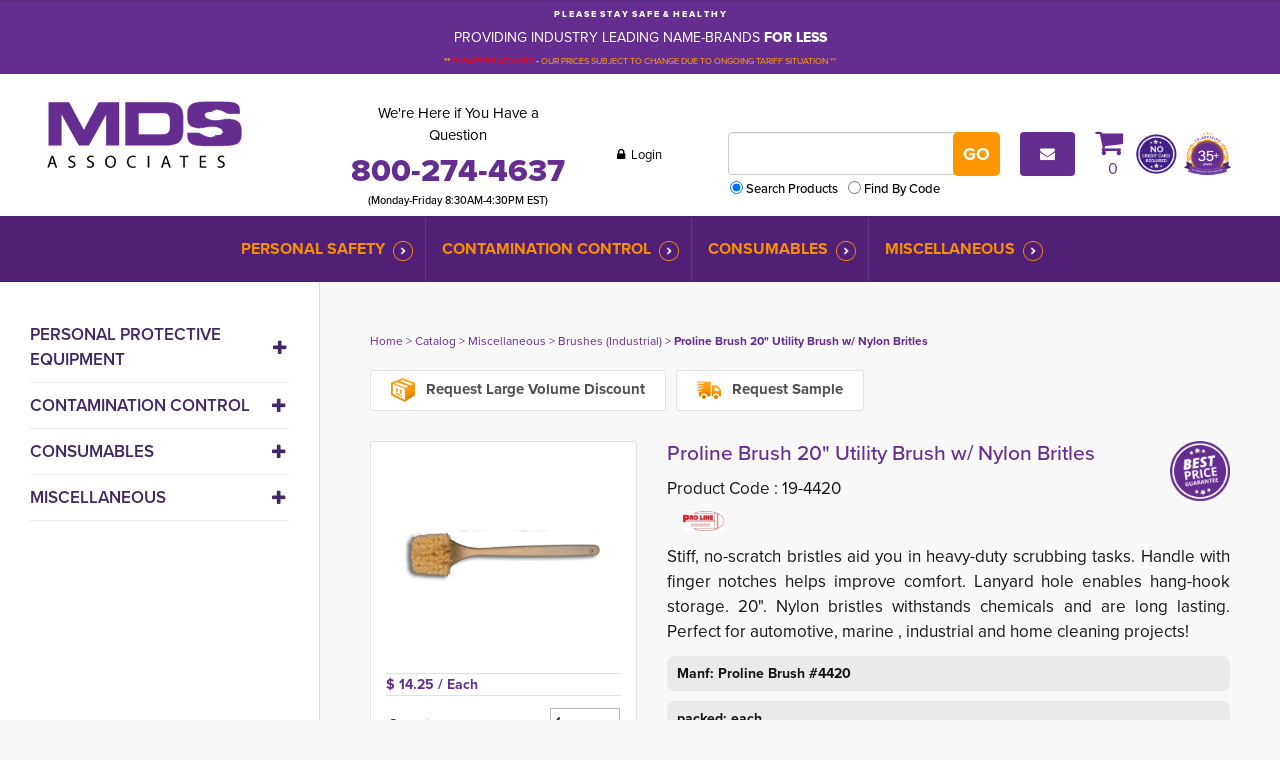

--- FILE ---
content_type: text/html; charset=UTF-8
request_url: https://www.mdsassociates.com/catalog/p-101626/proline-brush-20-utility-brush-w-nylon-britles
body_size: 19204
content:
<!DOCTYPE html PUBLIC "-//W3C//DTD XHTML 1.0 Transitional//EN" "http://www.w3.org/TR/xhtml1/DTD/xhtml1-transitional.dtd">
<html xmlns="http://www.w3.org/1999/xhtml">

<head>
<meta http-equiv='X-UA-Compatible' content='IE=edge' />
 <!-- Google Tag Manager -->
<script>(function(w,d,s,l,i){w[l]=w[l]||[];w[l].push({'gtm.start':
new Date().getTime(),event:'gtm.js'});var f=d.getElementsByTagName(s)[0],
j=d.createElement(s),dl=l!='dataLayer'?'&l='+l:'';j.async=true;j.src=
'https://www.googletagmanager.com/gtm.js?id='+i+dl;f.parentNode.insertBefore(j,f);
})(window,document,'script','dataLayer','GTM-TKSTGHN');</script>
<!-- End Google Tag Manager -->

  
  <!-- Global site tag (gtag.js) - Google Analytics -->
  <script async src="https://www.googletagmanager.com/gtag/js?id=UA-25189945-1"></script>
  <script>
    window.dataLayer = window.dataLayer || [];
    function gtag() { dataLayer.push(arguments); }
    gtag('js', new Date());

    gtag('config', 'UA-25189945-1');
  </script>

  <title> 20" Utility Brushes |  Nylon Bristle Utility Brushes | Long Handle Scrub Brushes | Tire Scrub Brushes | Utility Cleaning Brushes </title>
  <meta http-equiv='Content-Type' content='text/html; charset=UTF-8' />
  <meta name="viewport" content="width=device-width, initial-scale=1.0" />
  <meta http-equiv="X-UA-Compatible" content="IE=edge" />
  <meta http-equiv="Cache-Control" content="no-cache" />
  <meta http-equiv="Pragma" content="no-cache" />
  <meta name="Keywords" content="BRU 4420, Proline Brush, Utility Brush, White Nylon Bristles" />
  <meta name="Description" content="Proline Brush 20" Utility Brush with White Nylon Bristles aid in heavy-duty scrubbing tasks." />
  <meta name="Robots" content="index,follow" />
  <meta name="Author" content="360 PSG" />
  <meta name="Copyright" content="MDS Associates (copyright holder)" />
  <meta name="Generator" content="Fission Content Management System" />
  <link rel="shortcut icon" href="/templates/custom/mdsassociates-2019/images/favicon.ico" />
  <link rel="apple-touch-icon-precomposed" href="/templates/custom/mdsassociates-2019/apple-touch-icon.png">

  <link href='//fonts.googleapis.com/css?family=Raleway:100,300,400,600,700,800|Open+Sans:400,300,600,700,800' rel='stylesheet' type='text/css'>
  
  <!-- Adobe Fonts - proxima-nova 400,400i,500,600,700,700i,800 -->
  <link rel="stylesheet" href="https://use.typekit.net/skn5qtv.css">

  <script type='text/javascript'>
    var PF_pageLoaded = false;
  </script>

  <link rel="stylesheet" type="text/css" href="/templates/custom/mdsassociates-2019/css/bootstrap.min.css">
  <link rel="stylesheet" href="/templates/custom/mdsassociates-2019/css/flexslider.css" />

  
<link href='/templates/custom/mdsassociates-2019/css/page.css?v=1.29.6.072379c7' rel='stylesheet' type='text/css'  />
<link href='/templates/custom/mdsassociates-2019/css/form.css?v=1.29.6.072379c7' rel='stylesheet' type='text/css'  />
<link href='/templates/front/css/form-imagedrop.css?v=1.29.6.072379c7' rel='stylesheet' type='text/css'  />
<link href='/templates/front/css/form-radio-checks.css?v=1.29.6.072379c7' rel='stylesheet' type='text/css'  />
<link href='/templates/front/css/modules/rss-feed.css?v=1.29.6.072379c7' rel='stylesheet' type='text/css'  />
<link href='/templates/front/css/modules/catalog-categories.css?v=1.29.6.072379c7' rel='stylesheet' type='text/css'  />
<link href='/templates/front/css/modules/modules.css?v=1.29.6.072379c7' rel='stylesheet' type='text/css'  />
<link href='/templates/custom/mdsassociates-2019/css/content.css?v=1.29.6.072379c7' rel='stylesheet' type='text/css'  />
<link href='/templates/custom/mdsassociates-2019/css/list.css?v=1.29.6.072379c7' rel='stylesheet' type='text/css'  />
<link href='/templates/custom/mdsassociates-2019/css/catalog.css?v=1.29.6.072379c7' rel='stylesheet' type='text/css'  />
<link href='/templates/front/css/modules/MOD.ImageList.001.css?v=1.29.6.072379c7' rel='stylesheet' type='text/css'  />
<link href='/themes/blank/style.css?v=1.29.6.072379c7' rel='stylesheet' type='text/css'  />
<link href='/menus-css/verticalmenu2021.css?v=1.29.6.072379c7' rel='stylesheet' type='text/css'  />
<link href='/themes/mds_default/style.css?v=1.29.6.072379c7' rel='stylesheet' type='text/css'  />
<link href='/menus-css/mega-menu-2021.css?v=1.29.6.072379c7' rel='stylesheet' type='text/css'  />
<link href='/templates/front/css/modules/MOD.ModalPopup.001.css?v=1.29.6.072379c7' rel='stylesheet' type='text/css'  />
<link href='/cmscore/js/flexslider/flexslider.css?v=1.29.6.072379c7' rel='stylesheet' type='text/css'  />
<link href='/templates/front/css/list-search-results.css?v=1.29.6.072379c7' rel='stylesheet' type='text/css'  />
<link href='/templates/front/css/sitemap.css?v=1.29.6.072379c7' rel='stylesheet' type='text/css'  />
<link href='/templates/front/css/categories.css?v=1.29.6.072379c7' rel='stylesheet' type='text/css'  />
<link href='/templates/front/css/overlib.css?v=1.29.6.072379c7' rel='stylesheet' type='text/css'  />
<link href='/cmscore/js/lightbox-responsive/css/fancybox.css?v=1.29.6.072379c7' rel='stylesheet' type='text/css'  />
<link href='/cmscore/css/pf-responsive.css?v=1.29.6.072379c7' rel='stylesheet' type='text/css'  />
<link href='/cmscore/css/font-awesome.css?v=1.29.6.072379c7' rel='stylesheet' type='text/css'  />
<link href='/cmscore/css/form-website-field.css?v=1.29.6.072379c7' rel='stylesheet' type='text/css'  />
<link href='/cmscore/js/dojo/dijit/themes/dijit.css?v=1.29.6.072379c7' rel='stylesheet' type='text/css'/>
<link href='/cmscore/js/dojo/dijit/themes/claro/claro.css?v=1.29.6.072379c7' rel='stylesheet' type='text/css'/>

  <script type="text/javascript" src="//ajax.googleapis.com/ajax/libs/jquery/1.11.1/jquery.min.js"></script><script type="text/javascript">$.noConflict();</script>

<script type='text/javascript'>
var isLinuxServer = true; var isWindowsServer = false; var PF_QUICK_INFO_BLOCK_WIDTH = 200; var PF_QUICK_LAUNCH_BLOCK_HEIGHT = 100; var PF_QUICK_INFO_START = false; var PF_QUICK_LAUNCH_START = false; var TINYMCE_IMAGE_MANAGER_COMPONENT = 'imagemanager';  var TINYMCE_FILE_MANAGER_COMPONENT = 'filemanager'; var PF_WYSIWYG_ENGINE = 'CKEDITOR'; var PF_IS_CKEDITOR = 1; var CKEDITOR_BASEPATH = '/cmscore/ckeditor/4.5.7/'; var PF_IS_WYSIWYG_PRO = 0; var PF_IS_TINYMCE = 0;
</script>

<script type="text/javascript">var djConfig = {"baseUrl":"\/fission\/js\/dojo\/dojo\/","parseOnLoad":true,"modulePaths":{"pf":"\/fission\/js\/pf","cms":"\/js\/cms","cmsx":"\/app\/js\/cmsx"},"isDebug":false};</script>

<script src='/cmscore/js/prototype/prototype-1.6.1-with-utils-360mod.js?v=1.29.6.072379c7' type='text/javascript'></script>
<script src='/cmscore/js/dojo/dojo/dojo.js?v=1.29.6.072379c7' type='text/javascript'></script>
<script src='/cmscore/js/pf/pf.js?v=1.29.6.072379c7' type='text/javascript'></script>
<script src='/cmscore/js/placeholder/placeholder.js?v=1.29.6.072379c7' type='text/javascript'></script>
<script src='/cmscore/js/phpfission-common.js?v=1.29.6.072379c7' type='text/javascript'></script>
<script src='/cmscore/js/phpfission-common-uncompiled.js?v=1.29.6.072379c7' type='text/javascript'></script>
<script src='/cmscore/js/browser-detect.js?v=1.29.6.072379c7' type='text/javascript'></script>
<script src='/cmscore/js/alert-handler.js?v=1.29.6.072379c7' type='text/javascript'></script>
<script src='/cmscore/js/window-screen-size.js?v=1.29.6.072379c7' type='text/javascript'></script>
<script src='/cmscore/js/ckeditor-utilities.js?v=1.29.6.072379c7' type='text/javascript'></script>
<script src='/cmscore/js/pf-text-sizer-001.js?v=1.29.6.072379c7' type='text/javascript'></script>
<script src='/cmscore/js/pf-modules-001.js?v=1.29.6.072379c7' type='text/javascript'></script>
<script src='/cmscore/js/flexslider/jquery.flexslider-min.js?v=1.29.6.072379c7' type='text/javascript'></script>
<script src='/cmscore/js/overlib/overlib.js?v=1.29.6.072379c7' type='text/javascript'></script>
<script src='/cmscore/js/fission-ajax.js?v=1.29.6.072379c7' type='text/javascript'></script>
<script src='/ajax/ajax.CATALOG.FRONT.AjaxFunctions.001.js?v=1.29.6.072379c7' type='text/javascript'></script>
<script src='/cmscore/js/pf-list-002.js?v=1.29.6.072379c7' type='text/javascript'></script>
<script src='/cmscore/js/script.aculo.us/scriptaculous-js-1.8.2/scriptaculous.js?v=1.29.6.072379c7' type='text/javascript'></script>
<script src='/cmscore/js/script.aculo.us/scriptaculous-js-1.8.2/effects.js?v=1.29.6.072379c7' type='text/javascript'></script>
<script src='/cmscore/js/lightbox-responsive/js/fancybox.min.js?v=1.29.6.072379c7' type='text/javascript'></script>
<script src='/cmscore/js/pf-responsive.min.js?v=1.29.6.072379c7' type='text/javascript'></script>

  
  <link rel='canonical' href='https://www.mdsassociates.com/catalog/p-101626/proline-brush-20-utility-brush-w-nylon-britles' />
  <script type="text/javascript" src="/templates/custom/mdsassociates-2019/js/bootstrap.min.js"></script>
  
  

  <meta name="google-site-verification" content="2b091lxi4tNmvVUXocSIMhaSsmhoNCRojgq6Lnm3pyw" />

<!-- Global site tag (gtag.js) - Google Analytics -->
<script async src='https://www.googletagmanager.com/gtag/js?id=G-34V55DDBY1'></script>
<script>
    window.dataLayer = window.dataLayer || [];
    function gtag(){dataLayer.push(arguments);}
    gtag('js', new Date());
    
    gtag('config', 'G-34V55DDBY1');
</script>

</head>

<body onload='PF_pageLoaded=true; PF_JSA_generatePopUps_001();'>
  
  <!-- Google Tag Manager (noscript) -->
<noscript><iframe src="https://www.googletagmanager.com/ns.html?id=GTM-TKSTGHN"
height="0" width="0" style="display:none;visibility:hidden"></iframe></noscript>
<!-- End Google Tag Manager (noscript) -->



  <!-- Mobile Header -->
  <div class="mobile-header">
    <div class="box1 phone">
      <div class='theme-blank module-static-content-001'><div class='module'><div class='module-content'><h5>We&#39;re Here if You Have a Question</h5>

<h3>800-274-4637</h3>

<h5>(Monday-Friday 8:30AM-4:30PM EST)</h5></div></div></div>
    </div>
    <div class="box2 login">
      <div class='theme-blank module-login-box-001'><div class='module'><div class='module-content'><form id='login_block_100107' name='login_block_100107' action="/myaccount/site-login.php" method='post'  data-pf-form="true" style='margin:0px;'>
<input name='form_name' id='login_block_100107_form_name' type='hidden' value='login_block_100107' />
<input name='form_event' id='login_block_100107_form_event' type='hidden' value='submit' />
<input type='hidden' name='task'  value="process-site-login" />
<input type='hidden' name='login_redirect_to' id='login_redirect_to' value="dashboard" />
<!-- Trigger the modal with a button -->

<p><button class="btn btn-default" data-target="#myModal2" data-toggle="modal" type="button"><i class="fa fa-lock" aria-hidden="true"></i> Login</button></p>

<!-- Modal -->
<div id="myModal2" class="modal fade" role="dialog">
  <div class="modal-dialog">

    <!-- Modal content-->
    <div class="modal-content">
      <div class="modal-header">
        <button type="button" class="close" data-dismiss="modal">&times;</button>

      </div>
      <div class="modal-body">
        <h4 class="modal-title">User Login</h4>



<div class="login-wrap">
<table>
<tr>
    <td>

<div class="form-group">
  <label class="control-label" for="username">
    Username
  </label>
  <div class="input-group">
    <div class="input-group-addon">
      <i class="fa fa-user" aria-hidden="true"></i>
    </div>
    <input type='text' name='login_username_100107' id='login_username_100107' value="" class="text-off" onfocus=" this.className='text-on';" onblur=" this.className='text-off';" />
  </div>
</div>



</td>
</tr>
<tr>
    <td>

<div class="form-group">
  <label class="control-label" for="password">
    Password
  </label>
  <div class="input-group">
    <div class="input-group-addon">
      <i class="fa fa-lock" aria-hidden="true"></i>
    </div>
    <input type='password' name='login_password_100107' id='login_password_100107' value="" autocomplete="off" class="password-off" onfocus=" this.className='password-on';" onblur=" this.className='password-off';" />
  </div>
</div>

</td>
</tr>
<tr>
    <td><input type='submit' name='login_button_100107' id='login_button_100107' value="Login" class="submit-off" onmouseover=" this.className='submit-over';" onmouseout=" this.className='submit-off';" onfocus=" this.className='submit-on';" onblur=" this.className='submit-off';" /></td>
</tr>


    <tr><td><small class="remember"><table border='0' cellpadding='0' cellspacing='0' class=''><tr><td class='collection'><input type='checkbox' name='login_remember_me_100107[]'  value="YES" class="checkbox-off" /></td><td class='collection-caption'>Remember Me</td></tr></table></small></td></tr>



    <tr><td><small><a href='/forgot-password.php' title="Forgot Password?">Forgot Password?</a></small></td></tr>




</table>
</div>

      </div>

      <!--<div class="modal-footer">
         <button type="button" class="btn primary" data-dismiss="modal">Close</button>
      </div> -->

    </div>

  </div>
</div></form></div></div></div>
    </div>
    <div class="box2 cart">
      <div class='theme-blank module-shopping-cart-001'><div class='module'><div class='module-content'><div id='scm001_100106' class='scm001holder'><a href="/cart"><em class="fa fa-shopping-cart">&nbsp;</em> <span id='scm001_items_100106'>0</span></a></div></div></div></div>
    </div>
  </div>

  <!-- Top Bar - Desktop -->
  
  <div class="top-bar hidden-phone">
    <div class="container">
      <div class='theme-blank module-static-content-001'><div class='module'><div class='module-content'><div class="row">
<div class="col-sm-12">
<p style="text-align: center;"><span style="font-size:9px;"><strong>P L E A S E&nbsp; S T A Y&nbsp; S A F E&nbsp; &amp;&nbsp; H E A L T H Y</strong></span></p>

<p style="text-align: center;"><span style="font-size:14px;"><span style="color:#FFFFFF;">PROVIDING INDUSTRY LEADING NAME-BRANDS <strong>FOR LESS</strong></span></span></p>

<p style="text-align: center;"><span style="color:#FFA500;"><strong><span style="font-size:9px;">**</span></strong></span><span style="color:#FF0000;"><span style="font-size:9px;">&nbsp;PLEASE BE ADVISED</span></span><span style="color:#FFA500;"><strong><span style="font-size:9px;"> -</span></strong><span style="font-size:9px;"> OUR PRICES SUBJECT TO CHANGE DUE TO ONGOING TARIFF SITUATION **</span></span></p>
</div>
</div></div></div></div>
    </div>
  </div>
  
  
  <!-- Header -->
  <header>
    <div class="container">
      <div class="row">
        <div class="col-md-3 logo">
          <div class='theme-blank module-static-content-001'><div class='module'><div class='module-content'><a href="/"><img src="/templates/custom/mdsassociates-2015/images/logo.png" alt="MDS Associates" /></a></div></div></div>
        </div>
        <div class="col-md-9 contact-nos hidden-phone">
          <div class='theme-blank module-free-html-001'><div class='module'><div class='module-content'><div class="header-wrap-2024">
  <div class="phone-section">
<p>We&#39;re Here if You Have a Question 
  <strong><a href="tel:800-274-4637" class="phone-number">800-274-4637</a></strong></p>
    <h5>(Monday-Friday 8:30AM-4:30PM EST)</h5>
  </div>
  
<div class="user-section"><div class='theme-blank module-login-box-001'><div class='module'><div class='module-content'><form id='login_block_100102' name='login_block_100102' action="/myaccount/site-login.php" method='post'  data-pf-form="true" style='margin:0px;'>
<input name='form_name' id='login_block_100102_form_name' type='hidden' value='login_block_100102' />
<input name='form_event' id='login_block_100102_form_event' type='hidden' value='submit' />
<input type='hidden' name='task'  value="process-site-login" />
<input type='hidden' name='login_redirect_to' id='login_redirect_to' value="dashboard" />
<!-- Trigger the modal with a button -->
<button type="button" class="text-btn" data-toggle="modal" data-target="#myModal"><i class="fa fa-lock" aria-hidden="true">&nbsp;</i> Login</button>

<!-- Modal -->
<div id="myModal" class="modal fade" role="dialog">
  <div class="modal-dialog">

    <!-- Modal content-->
    <div class="modal-content">
      <div class="modal-header">
        <button type="button" class="close" data-dismiss="modal">&times;</button>

      </div>
      <div class="modal-body">
        <h4 class="modal-title">User Login</h4>



<div class="login-wrap">
<table>
<tr>
    <td>

<div class="form-group">
  <label class="control-label" for="username">
    Username
  </label>
  <div class="input-group">
    <div class="input-group-addon">
      <i class="fa fa-user" aria-hidden="true"></i>
    </div>
    <input type='text' name='login_username_100102' id='login_username_100102' value="" class="text-off" onfocus=" this.className='text-on';" onblur=" this.className='text-off';" />
  </div>
</div>



</td>
</tr>
<tr>
    <td>

<div class="form-group">
  <label class="control-label" for="password">
    Password
  </label>
  <div class="input-group">
    <div class="input-group-addon">
      <i class="fa fa-lock" aria-hidden="true"></i>
    </div>
    <input type='password' name='login_password_100102' id='login_password_100102' value="" autocomplete="off" class="password-off" onfocus=" this.className='password-on';" onblur=" this.className='password-off';" />
  </div>
</div>

</td>
</tr>
<tr>
    <td><input type='submit' name='login_button_100102' id='login_button_100102' value="Login" class="submit-off" onmouseover=" this.className='submit-over';" onmouseout=" this.className='submit-off';" onfocus=" this.className='submit-on';" onblur=" this.className='submit-off';" /></td>
</tr>


    <tr><td><small class="remember"><table border='0' cellpadding='0' cellspacing='0' class=''><tr><td class='collection'><input type='checkbox' name='login_remember_me_100102[]'  value="YES" class="checkbox-off" /></td><td class='collection-caption'>Remember Me</td></tr></table></small></td></tr>



    <tr><td><small><a href='/forgot-password.php' title="Forgot Password?">Forgot Password?</a></small></td></tr>




</table>
</div>

      </div>

      <!--<div class="modal-footer">
         <button type="button" class="btn primary" data-dismiss="modal">Close</button>
      </div> -->

    </div>

  </div>
</div></form></div></div></div></div>


  
<div class="navbar-form">
<div class="form-group"><div class='theme-blank module-catalog-search-001'><div class='module'><div class='module-content'><div class="product-search-module">
                        <form id='catalog_product_search' name='catalog_product_search' action="/catalog/product" method='get'  data-pf-form="true" style='margin:0px;'>
<input name='form_name' id='catalog_product_search_form_name' type='hidden' value='catalog_product_search' />
<input name='form_event' id='catalog_product_search_form_event' type='hidden' value='submit' />
<table>
<tr>
    <td><input type='text' name='q' id='q' value="" class="text-off" onfocus=" this.className='text-on';" onblur=" this.className='text-off';" /></td>
    <td><input type='submit' name='search' id='btn_search_catalog' value="Go" class="submit-off" onmouseover=" this.className='submit-over';" onmouseout=" this.className='submit-off';" onfocus=" this.className='submit-on';" onblur=" this.className='submit-off';" /></td>
</tr>
<tr>
    <td colspan=2>
        <table border='0' cellpadding='0' cellspacing='0' class=''><tr><td class='collection'><input type='radio' name='search_type' id='search_type_0' value="PRODUCT" checked="checked" class="radio-off" /></td><td class='collection-caption'><label for="search_type_0">Search Products</label></td><td class='collection'><input type='radio' name='search_type' id='search_type_1' value="CODE" class="radio-off" /></td><td class='collection-caption'><label for="search_type_1">Find By Code</label></td></tr></table>
    </td>
</tr>
</table>    </form>
                    </div></div></div></div></div>
</div>

<p><a class="icon-sm btn-primary" href="/content/pages/contact-us">
  <i class="fa fa-envelope"></i>
  <!--<img alt="" src="/templates/custom/mdsassociates-2015/images/i-envelope.png" />-->
  </a></p>

<div class="cart"><a href="/cart"><em class="fa fa-shopping-cart">&nbsp;</em><div class='theme-blank module-shopping-cart-001'><div class='module'><div class='module-content'><div id='scm001_100076' class='scm001holder'>
    <span id='scm001_items_100076'>0</span>
</div></div></div></div></a></div>
  

<div class="no-credit-card"><div class='theme-blank module-image-list-001'><div class='module'><div class='module-content'><style>
    .mod_image_tile_item_100219{
         float: left; 
         padding: 2px; 
         text-align:center; 
           
    }
</style>
<script>
    dojo.require('cms.Tiles');
    dojo.ready(function() {
        var tiles = new cms.Tiles(100219,2,'mod_image_tile_item');
    });
</script>
<div class ="mod-img-list-tile  mod_image_tile_item_100219"  style = "display:none;">
    <a href="/payment" >
        <img src="/content/images/icons/no-credit-card-required-resized.png" alt="No credit card required"  title ="No credit card required" />
    </a>
</div><div class ="mod-img-list-tile  mod_image_tile_item_100219"  style = "display:none;">
    <a href="/history" >
        <img src="/content/images/icons/mds-badge-35-years-new.png" alt="35 Years"  title ="35 Years" />
    </a>
</div><div class ="mod-img-list-tile-actions">
    

    
        <div class = 'img-list-tiles-show-less' id = 'mod_image_list_prev_button_100219'>
            <a href = '#mod_image_list_show_less'/> Prev </a>
        </div>
    

    
        <div class = 'img-list-tiles-show-more' id = 'mod_image_list_next_button_100219'>
            <a href = '#mod_image_list_show_more'> Next </a>
        </div>
    
</div></div></div></div></div>

  
</div></div></div></div>
        </div>
      </div>
    </div>
  </header><!-- /Header -->

  
  <!-- Top Bar - Phone -->
  
  <div class="top-bar visible-phone">
    <div class="container">
      <div class='theme-blank module-static-content-001'><div class='module'><div class='module-content'><div class="row">
<div class="col-sm-12">
<p style="text-align: center;"><span style="font-size:9px;"><strong>P L E A S E&nbsp; S T A Y&nbsp; S A F E&nbsp; &amp;&nbsp; H E A L T H Y</strong></span></p>

<p style="text-align: center;"><span style="font-size:14px;"><span style="color:#FFFFFF;">PROVIDING INDUSTRY LEADING NAME-BRANDS <strong>FOR LESS</strong></span></span></p>

<p style="text-align: center;"><span style="color:#FFA500;"><strong><span style="font-size:9px;">**</span></strong></span><span style="color:#FF0000;"><span style="font-size:9px;">&nbsp;PLEASE BE ADVISED</span></span><span style="color:#FFA500;"><strong><span style="font-size:9px;"> -</span></strong><span style="font-size:9px;"> OUR PRICES SUBJECT TO CHANGE DUE TO ONGOING TARIFF SITUATION **</span></span></p>
</div>
</div></div></div></div>
    </div>
  </div>
  
  

  <div class="mobile-search visible-phone">
    <div class='theme-blank module-catalog-search-001'><div class='module'><div class='module-content'><div class="product-search-module">
                        <form id='catalog_product_search' name='catalog_product_search' action="/catalog/product" method='get'  data-pf-form="true" style='margin:0px;'>
<input name='form_name' id='catalog_product_search_form_name' type='hidden' value='catalog_product_search' />
<input name='form_event' id='catalog_product_search_form_event' type='hidden' value='submit' />
<table>
<tr>
    <td><input type='text' name='q' id='q' value="" class="text-off" onfocus=" this.className='text-on';" onblur=" this.className='text-off';" /></td>
    <td><input type='submit' name='search' id='btn_search_catalog' value="Go" class="submit-off" onmouseover=" this.className='submit-over';" onmouseout=" this.className='submit-off';" onfocus=" this.className='submit-on';" onblur=" this.className='submit-off';" /></td>
</tr>
<tr>
    <td colspan=2>
        <table border='0' cellpadding='0' cellspacing='0' class=''><tr><td class='collection'><input type='radio' name='search_type' id='search_type_0' value="PRODUCT" checked="checked" class="radio-off" /></td><td class='collection-caption'><label for="search_type_0">Search Products</label></td><td class='collection'><input type='radio' name='search_type' id='search_type_1' value="CODE" class="radio-off" /></td><td class='collection-caption'><label for="search_type_1">Find By Code</label></td></tr></table>
    </td>
</tr>
</table>    </form>
                    </div></div></div></div>
  </div>


  <div class="menu-wrapper">

    <div class="toggle-buttons visible-phone">
      
      <!--
      <button type="button" class="secondary-menu-toggle btn btn-default btn-sm collapsed" data-toggle="collapse" data-target="#secondary-menu" aria-expanded="false" aria-controls="navbar">
        Industries <span>Served</span>
      </button>
      -->

      <button type="button" class="main-menu-toggle btn btn-default btn-sm collapsed visible-phone" data-toggle="collapse" data-target="#main-menu" aria-expanded="false" aria-controls="navbar">
        Browse <span>Products</span>
      </button>
    </div>

    <!-- New 2019 Secondary Category Menu - Phone View
    
    -->

    <!-- Main Menu -->
    
    <nav id="main-menu" class="navbar-collapse collapse main-menu">
      <div class="container">
        <div class='theme-blank module-menu-002'><div class='module'><div class='module-content'><div class='pf-cssmenu-mega-menu-2021-div'><ul id='menu_79563663576cfb720c49ce0cac3a8078' class='pf-cssmenu-mega-menu-2021'><li class='lev1 no-sub no-sub-lev1 first first-lev1 ' ><a href='/catalog/category/personal-safety-supplies'  class='lev1 no-sub no-sub-lev1 first first-lev1 '>Personal Safety</a></li><li class='lev1 no-sub no-sub-lev1 ' ><a href='/category/cross-contamination/infection-control/-prevention-supplies'  class='lev1 no-sub no-sub-lev1 '>Contamination Control</a></li><li class='lev1 no-sub no-sub-lev1 ' ><a href='/category/consumable/wholesale/janitorial-jan-san-paper-product-supplies'  class='lev1 no-sub no-sub-lev1 '>Consumables</a></li><li class='lev1 no-sub no-sub-lev1 last last-lev1 ' ><a href='/category/miscellaneous'  class='lev1 no-sub no-sub-lev1 last last-lev1 '>Miscellaneous</a></li></ul></div>
                <!--[if lte IE 6]>
                <script type='text/javascript'>Event.observe(window, 'load', function() { PF_cssmenu_hover('menu_79563663576cfb720c49ce0cac3a8078'); });</script>
                <![endif]-->
                </div></div></div>
      </div>
    </nav>
    

  </div>



  <!-- New 2018 Banner with right side -->
  <div class="banner-content">
    

    <div class="right">
      

      

    </div>
  </div>


  <!-- New 2019 Secondary Category Menu - Desktop View 
   -->
  
  
  <!-- New 2024 Brand Logos -->
  
  

  <!-- News -->
  


  

  
  
  
  
  
  <!-- Main Container -->
  <section id="main_container">
    <div class="container">
      <div class="row">

        
        <div class="aside-left">
          <button class="collapsed catalog-toggle hidden-md hidden-lg" type="button" data-toggle="collapse" data-target="#catalog-menu" aria-controls="catalog-menu" aria-expanded="false" aria-label="Toggle navigation">
            <i class="fa fa-fw fa-bars"></i> Catalog Menu
          </button>

          <div class="collapse catalog-collapse" id="catalog-menu">
            <div class='theme-blank module-catalog-menu-001'><div class='module'><div class='module-content'><div class='pf-cssmenu-verticalmenu2021-div'><ul id='menu_b6309343ebf517e18de1838e5e7e4ecf' class='pf-cssmenu-verticalmenu2021'><li class='lev1 sub sub-lev1 first first-lev1 ' ><a href='/catalog/category/personal-safety-supplies'  class='lev1 sub sub-lev1 first first-lev1 '>Personal Protective Equipment</a><ul class='sub sub-lev2 lev2'><li class='lev2 no-sub no-sub-lev2 first first-lev2 ' ><a href='/catalog/category/personal-protection-equipment/supplies/usa-made'  class='lev2 no-sub no-sub-lev2 first first-lev2 '>USA Made / TAA Compliant PPE</a></li><li class='lev2 sub sub-lev2 ' ><a href='/category/personal-protection-equipment/p.p.e./limited-use-disposable/apparel'  class='lev2 sub sub-lev2 '>Disposable Protective Apparel</a><ul class='sub sub-lev3 lev3'><li class='lev3 no-sub no-sub-lev3 first first-lev3 ' ><a href='/category/personal-protection-equipment/disposable-protective-barrier-isolation-gowns'  class='lev3 no-sub no-sub-lev3 first first-lev3 '>Barrier Gowns</a></li><li class='lev3 no-sub no-sub-lev3 ' ><a href='/category/personal-protective-equipment/disposable-beard-covers'  class='lev3 no-sub no-sub-lev3 '>Beard Covers</a></li><li class='lev3 no-sub no-sub-lev3 ' ><a href='/category/personal-protective-equipment/disposable-hair-nets/bouffant-caps'  class='lev3 no-sub no-sub-lev3 '>Bouffant/Hair Nets</a></li><li class='lev3 no-sub no-sub-lev3 ' ><a href='/category/p.p.e/disposable-protective-coveralls'  class='lev3 no-sub no-sub-lev3 '>Coveralls</a></li><li class='lev3 no-sub no-sub-lev3 ' ><a href='/category/personal-protective-equipment/p.p.e./encapsulated-chemical-suits'  class='lev3 no-sub no-sub-lev3 '>Encapsulated Suits</a></li><li class='lev3 no-sub no-sub-lev3 ' ><a href='/category/personal-protective-equipment/limited-use-disposable-lab-coats-jackets'  class='lev3 no-sub no-sub-lev3 '>Lab Coats/Jackets</a></li><li class='lev3 no-sub no-sub-lev3 ' ><a href='/category/personal-protective-equipment/protective-aprons'  class='lev3 no-sub no-sub-lev3 '>Protective Aprons</a></li><li class='lev3 no-sub no-sub-lev3 ' ><a href='/category/personal-protective-equipment/disposable-shoe-boot-covers'  class='lev3 no-sub no-sub-lev3 '>Shoe/Boot Covers</a></li><li class='lev3 no-sub no-sub-lev3 last last-lev3 ' ><a href='/category/personal-protective-equipment/disposable-sleeve-arm-protectors'  class='lev3 no-sub no-sub-lev3 last last-lev3 '>Sleeve Protectors</a></li></ul></li><li class='lev2 sub sub-lev2 ' ><a href='/category/p.p.e./hand-protection/work-safety-gloves'  class='lev2 sub sub-lev2 '>Hand Protection</a><ul class='sub sub-lev3 lev3'><li class='lev3 no-sub no-sub-lev3 first first-lev3 ' ><a href='/category/p.p.e./hand-protection/abrasion-resistant-work-gloves'  class='lev3 no-sub no-sub-lev3 first first-lev3 '>Abrasion Work Gloves</a></li><li class='lev3 no-sub no-sub-lev3 ' ><a href='/category/personal-protective-equipment/p.p.e./hand-protection/anti-vibration-shock-work-gloves'  class='lev3 no-sub no-sub-lev3 '>Anti-Vibration Work Gloves</a></li><li class='lev3 no-sub no-sub-lev3 ' ><a href='/category/p.p.e./hand-protection/arc-flash-safety-work-gloves'  class='lev3 no-sub no-sub-lev3 '>Arc Flash / Electrical Safety Gloves</a></li><li class='lev3 no-sub no-sub-lev3 ' ><a href='/category/personal-protection/p.p.e./hand-protection/chemical-resistant-work-gloves'  class='lev3 no-sub no-sub-lev3 '>Chemical Protection Gloves</a></li><li class='lev3 sub sub-lev3 ' ><a href='/category/contamination-control/cleanroom-consumables/p.p.e./protective-cleanroom-gloves'  class='lev3 sub sub-lev3 '>Cleanroom Gloves</a><ul class='sub sub-lev4 lev4'><li class='lev4 no-sub no-sub-lev4 first first-lev4 ' ><a href='/category/contamination-control/cleanroom-consumables/p.p.e./cleanroom-chemical-resistant-protective-gloves'  class='lev4 no-sub no-sub-lev4 first first-lev4 '>Cleanroom Chemical Gloves</a></li><li class='lev4 no-sub no-sub-lev4 ' ><a href='/category/contamination-control/cleanroom-consumables/p.p.e./cleanroom-non-shedding-protective-knit-knitted-gloves'  class='lev4 no-sub no-sub-lev4 '>Knitted Cleanroom Gloves</a></li><li class='lev4 no-sub no-sub-lev4 ' ><a href='/category/contamination-control/cleanroom-consumables/p.p.e./single-use-protective-cleanroom-gloves'  class='lev4 no-sub no-sub-lev4 '>Single-Use Cleanroom Gloves</a></li><li class='lev4 no-sub no-sub-lev4 last last-lev4 ' ><a href='/category/contamination-control/cleanroom-consumables/p.p.e./cleanroom-heat-cold-protection-gloves'  class='lev4 no-sub no-sub-lev4 last last-lev4 '>Thermal Cleanroom Gloves</a></li></ul></li><li class='lev3 no-sub no-sub-lev3 ' ><a href='/category/p.p.e./hand-protection/winter-cold-weather-gloves/low-temperature/safety'  class='lev3 no-sub no-sub-lev3 '>Cold Protection Gloves</a></li><li class='lev3 sub sub-lev3 ' ><a href='/category/p.p.e./hand-protection/cut-resistant-work-safety-gloves'  class='lev3 sub sub-lev3 '>Cut-Resistant Work Gloves</a><ul class='sub sub-lev4 lev4'><li class='lev4 no-sub no-sub-lev4 first first-lev4 ' ><a href='/category/personal-protection/hand-protection/cut-resistant-gloves/ansi-level-a1'  class='lev4 no-sub no-sub-lev4 first first-lev4 '>ANSI Cut Level A1</a></li><li class='lev4 no-sub no-sub-lev4 ' ><a href='/category/personal-protection/hand-protection/cut-resistant-gloves/ansi-level-a2'  class='lev4 no-sub no-sub-lev4 '>ANSI Cut Level A2</a></li><li class='lev4 no-sub no-sub-lev4 ' ><a href='/category/personal-protection/hand-protection/cut-resistant-gloves/ansi-level-a3'  class='lev4 no-sub no-sub-lev4 '>ANSI Cut Level A3</a></li><li class='lev4 no-sub no-sub-lev4 ' ><a href='/catergory/personal-protection/hand-protection/cut-resistant-gloves/ansi-level-a4'  class='lev4 no-sub no-sub-lev4 '>ANSI Cut Level A4</a></li><li class='lev4 no-sub no-sub-lev4 ' ><a href='/category/personal-protection/hand-protection/cut-resistant-gloves/ansi-level-a5'  class='lev4 no-sub no-sub-lev4 '>ANSI Cut Level A5</a></li><li class='lev4 no-sub no-sub-lev4 ' ><a href='/category/personal-protection/hand-protection/cut-resistant-gloves/ansi-level-a6'  class='lev4 no-sub no-sub-lev4 '>ANSI Cut Level A6</a></li><li class='lev4 no-sub no-sub-lev4 ' ><a href='/category/personal-protection/hand-protection/cut-resistant-gloves/ansi-level-a7'  class='lev4 no-sub no-sub-lev4 '>ANSI Cut Level A7</a></li><li class='lev4 no-sub no-sub-lev4 ' ><a href='/category/personal-protection/hand-protection/cut-resistant-gloves/ansi-level-a8'  class='lev4 no-sub no-sub-lev4 '>ANSI Cut Level A8</a></li><li class='lev4 no-sub no-sub-lev4 last last-lev4 ' ><a href='/category/personal-protection/hand-protection/cut-resistant-gloves/ansi-level-a9'  class='lev4 no-sub no-sub-lev4 last last-lev4 '>ANSI Cut Level A9</a></li></ul></li><li class='lev3 sub sub-lev3 ' ><a href='/category/p.p.e./hand-protection/disposable/single-use/gloves'  class='lev3 sub sub-lev3 '>Disposable Gloves</a><ul class='sub sub-lev4 lev4'><li class='lev4 no-sub no-sub-lev4 first first-lev4 ' ><a href='/category/p.p.e./hand-protection/disposable-single-use-latex-gloves'  class='lev4 no-sub no-sub-lev4 first first-lev4 '>Single-Use Latex Gloves</a></li><li class='lev4 no-sub no-sub-lev4 ' ><a href='/category/p.p.e./hand-protection/disposable-single-use-nitrile-gloves'  class='lev4 no-sub no-sub-lev4 '>Single-Use Nitrile Gloves</a></li><li class='lev4 no-sub no-sub-lev4 ' ><a href='/category/personal-protection/hand-protection/disposable-polyethylene-gloves'  class='lev4 no-sub no-sub-lev4 '>Single-Use Polyethylene Gloves</a></li><li class='lev4 no-sub no-sub-lev4 last last-lev4 ' ><a href='/category/p.p.e./hand-protection/disposable-single-use-synthetic-vinyl-gloves'  class='lev4 no-sub no-sub-lev4 last last-lev4 '>Single-Use Vinyl Gloves</a></li></ul></li><li class='lev3 no-sub no-sub-lev3 ' ><a href='/category/p.p.e./hand-protection/fentanyl-resistant-work-gloves'  class='lev3 no-sub no-sub-lev3 '>Fentanyl-Resistant Gloves</a></li><li class='lev3 no-sub no-sub-lev3 ' ><a href='/category/p.p.e./hand-protection/food-compliant-gloves'  class='lev3 no-sub no-sub-lev3 '>Food Compliant Work Gloves</a></li><li class='lev3 no-sub no-sub-lev3 ' ><a href='/category/personal-protection/hand-protection/general-duty-work-gloves'  class='lev3 no-sub no-sub-lev3 '>General-Duty Work Gloves</a></li><li class='lev3 no-sub no-sub-lev3 ' ><a href='/category/p.p.e./hand-protection/high-temperature/heat-resistant-gloves'  class='lev3 no-sub no-sub-lev3 '>Heat-Resistant Work Gloves</a></li><li class='lev3 no-sub no-sub-lev3 ' ><a href='/category/p.p.e./hand-protection/high-visibility-work-gloves'  class='lev3 no-sub no-sub-lev3 '>Hi-Viz Work Gloves</a></li><li class='lev3 no-sub no-sub-lev3 ' ><a href='/category/personal-protective-equipment/p.p.e./hand-protection/anti-impact-work-gloves'  class='lev3 no-sub no-sub-lev3 '>Impact-Resistant Work Gloves</a></li><li class='lev3 no-sub no-sub-lev3 ' ><a href='/category/p.p.e./hand-protection/leather-work-gloves'  class='lev3 no-sub no-sub-lev3 '>Leather Work Gloves</a></li><li class='lev3 no-sub no-sub-lev3 ' ><a href='/category/p.p.e./hand-protection/oil-resistant-work-gloves'  class='lev3 no-sub no-sub-lev3 '>Liquid-Resistant Work Gloves</a></li><li class='lev3 no-sub no-sub-lev3 ' ><a href='/catergory/p.p.e./hand-protection/mechanics-gloves'  class='lev3 no-sub no-sub-lev3 '>Mechanic Gloves</a></li><li class='lev3 no-sub no-sub-lev3 ' ><a href='/ppe/hand-protection/cut-resistant-metal-mesh-gloves'  class='lev3 no-sub no-sub-lev3 '>Metal Mesh Gloves</a></li><li class='lev3 no-sub no-sub-lev3 ' ><a href='/category/p.p.e./hand-protection/puncture-resistant-protection-work-gloves'  class='lev3 no-sub no-sub-lev3 '>Puncture-Resistant Work Gloves</a></li><li class='lev3 no-sub no-sub-lev3 ' ><a href='/category/p.p.e./hand-protection/cotton-string-knit-work-gloves'  class='lev3 no-sub no-sub-lev3 '>String Knit Work Gloves</a></li><li class='lev3 no-sub no-sub-lev3 ' ><a href='/category/p.p.e./hand-protection/biodegradable/gloves'  class='lev3 no-sub no-sub-lev3 '>Sustainable Gloves</a></li><li class='lev3 no-sub no-sub-lev3 ' ><a href='/category/p.p.e./hand-protection/touchscreen/work-gloves'  class='lev3 no-sub no-sub-lev3 '>Touchscreen Work Gloves</a></li><li class='lev3 no-sub no-sub-lev3 last last-lev3 ' ><a href='/category/p.p.e./hand-protection/welding-gloves'  class='lev3 no-sub no-sub-lev3 last last-lev3 '>Welding Gloves</a></li></ul></li><li class='lev2 sub sub-lev2 ' ><a href='/category/personal-protective-equipment/ppe/head-face-eye/protection'  class='lev2 sub sub-lev2 '>Head &amp; Face Protection</a><ul class='sub sub-lev3 lev3'><li class='lev3 no-sub no-sub-lev3 first first-lev3 ' ><a href='/category/p.p.e./head-face-protection/disposable-adjustable-face-shields'  class='lev3 no-sub no-sub-lev3 first first-lev3 '>Disposable Face Shields</a></li><li class='lev3 no-sub no-sub-lev3 ' ><a href='/category/p.p.e./head-face-protection/hard-hats-bump-caps'  class='lev3 no-sub no-sub-lev3 '>Hard Helmets &amp; Bump Caps</a></li><li class='lev3 no-sub no-sub-lev3 last last-lev3 ' ><a href='/category/p.p.e./head-face-protection/safety-glasses-goggles'  class='lev3 no-sub no-sub-lev3 last last-lev3 '>Safety Glasses/Goggles</a></li></ul></li><li class='lev2 sub sub-lev2 ' ><a href='/category/personal-protective-equipment/ppe/hearing-protection'  class='lev2 sub sub-lev2 '>Hearing Protection</a><ul class='sub sub-lev3 lev3'><li class='lev3 no-sub no-sub-lev3 first first-lev3 ' ><a href='/category/p.p.e/hearing-protection-conservation/banded-ear-protectors'  class='lev3 no-sub no-sub-lev3 first first-lev3 '>Banded Ear Protectors</a></li><li class='lev3 no-sub no-sub-lev3 ' ><a href='/category/p.p.e/hearing-protection-conservatiom/protective-corded-earplugs'  class='lev3 no-sub no-sub-lev3 '>Corded Earplugs</a></li><li class='lev3 no-sub no-sub-lev3 ' ><a href='/category/p.p.e./hearing-protection-conservation/protective-uncorded-earplugs'  class='lev3 no-sub no-sub-lev3 '>Uncorded Earplugs</a></li><li class='lev3 no-sub no-sub-lev3 last last-lev3 ' ><a href='/category/p.p.e/hearing-protection/protective-ear-muffs'  class='lev3 no-sub no-sub-lev3 last last-lev3 '>Safety Earmuffs</a></li></ul></li><li class='lev2 no-sub no-sub-lev2 ' ><a href='/category/personal-protection/protective-footwear'  class='lev2 no-sub no-sub-lev2 '>Industrial Footwear</a></li><li class='lev2 sub sub-lev2 ' ><a href='/category/ppe/respiratory-breathing-protection'  class='lev2 sub sub-lev2 '>Respiratory Protection</a><ul class='sub sub-lev3 lev3'><li class='lev3 no-sub no-sub-lev3 first first-lev3 ' ><a href='/category/p.p.e./respiratory-protection/disposable-particulate-respirators'  class='lev3 no-sub no-sub-lev3 first first-lev3 '>Disposable Respirators</a></li><li class='lev3 no-sub no-sub-lev3 ' ><a href='/category/personal-protective-equipment/respiratory-protection/disposable-protective-facemasks'  class='lev3 no-sub no-sub-lev3 '>Disposable Face Masks</a></li><li class='lev3 no-sub no-sub-lev3 last last-lev3 ' ><a href='/category/p.p.e./respiratory-protection/respirator-masks'  class='lev3 no-sub no-sub-lev3 last last-lev3 '>Reusable Respirators</a></li></ul></li><li class='lev2 sub sub-lev2 last last-lev2 ' ><a href='/category/work-wear/work-uniforms/work-gear'  class='lev2 sub sub-lev2 last last-lev2 '>Work Wear &amp; Gear</a><ul class='sub sub-lev3 lev3'><li class='lev3 no-sub no-sub-lev3 first first-lev3 ' ><a href='/category/personal-protection/work-wear/p.p.e./electrical-safety-clothing'  class='lev3 no-sub no-sub-lev3 first first-lev3 '>Arc Flash/Flame Resistant /ESD</a></li><li class='lev3 no-sub no-sub-lev3 ' ><a href='/category/personal-protection/work-wear-gear/extreme-weather-apparel'  class='lev3 no-sub no-sub-lev3 '>Cold Conditions</a></li><li class='lev3 no-sub no-sub-lev3 ' ><a href='/category/personal-protection/work-wear/industrial-coveralls-aprons-work-wear-uniforms'  class='lev3 no-sub no-sub-lev3 '>Coveralls &amp; Aprons</a></li><li class='lev3 no-sub no-sub-lev3 ' ><a href='/category/personal-protection/work-wear-gear/ergonomic-supports'  class='lev3 no-sub no-sub-lev3 '>Ergonomics</a></li><li class='lev3 no-sub no-sub-lev3 ' ><a href='/category/first-aid-bags/ems-bags/gear-bags'  class='lev3 no-sub no-sub-lev3 '>Gear Bags</a></li><li class='lev3 no-sub no-sub-lev3 ' ><a href='/catalog/personal-protection/work-wear-gear/evaporative-cooling'  class='lev3 no-sub no-sub-lev3 '>Heat Stress</a></li><li class='lev3 no-sub no-sub-lev3 ' ><a href='/category/personal-protection/work-wear-gear/high-visibility-apparel'  class='lev3 no-sub no-sub-lev3 '>Hi-Viz Apparel &amp; Accessories</a></li><li class='lev3 no-sub no-sub-lev3 ' ><a href='/category/personal-protection/work-wear-gear/protective-arm-covers'  class='lev3 no-sub no-sub-lev3 '>Protective Sleeves</a></li><li class='lev3 no-sub no-sub-lev3 ' ><a href='/category/personal-protection/work-wear-gear/snake-armor-gear'  class='lev3 no-sub no-sub-lev3 '>Snake Armor PPE</a></li><li class='lev3 no-sub no-sub-lev3 ' ><a href='/category/personal-protection/work-wear-gear/water-safety-apparel'  class='lev3 no-sub no-sub-lev3 '>Water Safety PPE</a></li><li class='lev3 no-sub no-sub-lev3 ' ><a href='/category/personal-protection/work-wear/work-jackets'  class='lev3 no-sub no-sub-lev3 '>Work Coats/Jackets</a></li><li class='lev3 no-sub no-sub-lev3 last last-lev3 ' ><a href='/category/personal-protection/work-wear/work-uniforms'  class='lev3 no-sub no-sub-lev3 last last-lev3 '>Work Uniforms</a></li></ul></li></ul></li><li class='lev1 sub sub-lev1 ' ><a href='/category/cross-contamination/infection-control/-prevention-supplies'  class='lev1 sub sub-lev1 '>Contamination Control</a><ul class='sub sub-lev2 lev2'><li class='lev2 no-sub no-sub-lev2 first first-lev2 ' ><a href='/category/contamination-control/adhesive-tacky-sticky-floor-entrance-mats'  class='lev2 no-sub no-sub-lev2 first first-lev2 '>Adhesive Floor Mats</a></li><li class='lev2 sub sub-lev2 ' ><a href='/category/contamination-control/cleanroom-consumables-disposables/products'  class='lev2 sub sub-lev2 '>Cleanroom Consumables</a><ul class='sub sub-lev3 lev3'><li class='lev3 no-sub no-sub-lev3 first first-lev3 ' ><a href='/category/p.p.e./contamination-control/cleanroom-consumables/single-use-finger-cots'  class='lev3 no-sub no-sub-lev3 first first-lev3 '>Cleanroom Finger Cots</a></li><li class='lev3 no-sub no-sub-lev3 ' ><a href='/category/contamination-control/cleanroom-consumables/certified-cleanroom-paper-bond'  class='lev3 no-sub no-sub-lev3 '>Cleanroom Stationary</a></li><li class='lev3 no-sub no-sub-lev3 ' ><a href='/category/contamination-control/cleanroom-consumables/cleanroom-cleaning-floor-mops/cleanroom-accessories'  class='lev3 no-sub no-sub-lev3 '>Cleanroom Accessories</a></li><li class='lev3 no-sub no-sub-lev3 last last-lev3 ' ><a href='/category/contamination-control/cleanroom-consumables/p.p.e./single-use-protective-cleanroom-apparel'  class='lev3 no-sub no-sub-lev3 last last-lev3 '>Cleanroom Apparel</a></li></ul></li><li class='lev2 sub sub-lev2 ' ><a href='/category/contamination-infection-control/disposable-surface-protective-barriers-liners-covers'  class='lev2 sub sub-lev2 '>Disposable Barrier Covers</a><ul class='sub sub-lev3 lev3'><li class='lev3 no-sub no-sub-lev3 first first-lev3 ' ><a href='/category/contamination-control/infection-control/disposable-single-use/dental-tray-bracket-covers'  class='lev3 no-sub no-sub-lev3 first first-lev3 '>Dental Tray Covers</a></li><li class='lev3 no-sub no-sub-lev3 ' ><a href='/catergory/disposable/under-pads-chux-bed-crib-liners/puppy-pads/crate-liners'  class='lev3 no-sub no-sub-lev3 '>Disposable Underpads</a></li><li class='lev3 no-sub no-sub-lev3 ' ><a href='/category/contamination-control/infection-control/patient-exam/examination-table/paper-rolls-liner-barrier'  class='lev3 no-sub no-sub-lev3 '>Examination Paper</a></li><li class='lev3 no-sub no-sub-lev3 ' ><a href='/catergory/contamination-control-infection-control/disposable/protective-dental-head-rest-covers'  class='lev3 no-sub no-sub-lev3 '>Head Rest Covers</a></li><li class='lev3 no-sub no-sub-lev3 ' ><a href='/category/contamination-control/infection-control/surface-covers-wraps-barriers-liners'  class='lev3 no-sub no-sub-lev3 '>Infection Control Barrier Covers</a></li><li class='lev3 no-sub no-sub-lev3 ' ><a href='/catergory/contamination-control/single-use-disposable/dental/patient-bibs-towels-napkins-scale-liners'  class='lev3 no-sub no-sub-lev3 '>Patient Bibs</a></li><li class='lev3 no-sub no-sub-lev3 last last-lev3 ' ><a href='/category/contamination-control/infection-control/disposable-stretcher-equipment-covers'  class='lev3 no-sub no-sub-lev3 last last-lev3 '>Stretcher / Equipment Covers</a></li></ul></li><li class='lev2 sub sub-lev2 ' ><a href='/category/contamination-control/infection-control-prevention/disinfectants-germicides-sanitizers/products'  class='lev2 sub sub-lev2 '>Disinfectants</a><ul class='sub sub-lev3 lev3'><li class='lev3 no-sub no-sub-lev3 first first-lev3 ' ><a href='/category/contamination-control/infection-control/surface-disinfectants/disinfecting-solutions'  class='lev3 no-sub no-sub-lev3 first first-lev3 '>Disinfecting Cleaners</a></li><li class='lev3 no-sub no-sub-lev3 ' ><a href='/category/contamination-control/infection-control/surface-disinfecting-wipes'  class='lev3 no-sub no-sub-lev3 '>Disinfecting Wipes</a></li><li class='lev3 no-sub no-sub-lev3 last last-lev3 ' ><a href='/category/contamination-control/infection-control/surface-disinfectants/disinfecting-aerosol-sprays'  class='lev3 no-sub no-sub-lev3 last last-lev3 '>Disinfecting Sprays</a></li></ul></li><li class='lev2 no-sub no-sub-lev2 ' ><a href='/category/contamination-control/high-risk-fluid-containment/desiccants/'  class='lev2 no-sub no-sub-lev2 '>Fluid/Moisture Management</a></li><li class='lev2 sub sub-lev2 ' ><a href='/category/contamination-control/hand-skin-cleaners-cleansers/products'  class='lev2 sub sub-lev2 '>Hand/Skin Cleansers</a><ul class='sub sub-lev3 lev3'><li class='lev3 no-sub no-sub-lev3 first first-lev3 ' ><a href='/category/contamination-control/infection-control/foam-hand-soap/skin-cleaning/hand-washing-bathroom-washroom-cleansers-cleansers-personal-hygiene-wellness-germs-dirt-soil'  class='lev3 no-sub no-sub-lev3 first first-lev3 '>Foam Hand Soap</a></li><li class='lev3 no-sub no-sub-lev3 last last-lev3 ' ><a href='/category/contamination-control-infection-control/liquid-hand-soap/skin-cleaning/hand-washing-bathroom-washroom-cleansers-cleansers-soap-personal-hygiene-wellness-germs-dirt-soil'  class='lev3 no-sub no-sub-lev3 last last-lev3 '>Liquid Hand Soap</a></li></ul></li><li class='lev2 sub sub-lev2 ' ><a href='/category/contamination-control/infection-control/hand-sanitizers-sanitizing-supplies'  class='lev2 sub sub-lev2 '>Instant Hand Sanitizers</a><ul class='sub sub-lev3 lev3'><li class='lev3 no-sub no-sub-lev3 first first-lev3 ' ><a href='/category/contamination-control/infection-control/foam-hand-sanitizers-sanitizing-germs'  class='lev3 no-sub no-sub-lev3 first first-lev3 '>Hand Sanitizer Foam</a></li><li class='lev3 no-sub no-sub-lev3 ' ><a href='/category/contamination-control/infection-control/hand-sanitizer-gel-sanitizing-germs'  class='lev3 no-sub no-sub-lev3 '>Hand Sanitizer Gel</a></li><li class='lev3 no-sub no-sub-lev3 last last-lev3 ' ><a href='/category/contamination-control/hand-sanitizers/hand-wipes'  class='lev3 no-sub no-sub-lev3 last last-lev3 '>Hand Sanitizer Wipes</a></li></ul></li><li class='lev2 no-sub no-sub-lev2 ' ><a href='/category/contamination-control-infection-control/high-risk-infectious-waste-handling-supplies'  class='lev2 no-sub no-sub-lev2 '>Infectious Waste Handling</a></li><li class='lev2 no-sub no-sub-lev2 ' ><a href='/category/contamination-control/odor-control-management-supplies'  class='lev2 no-sub no-sub-lev2 '>Odor Management</a></li><li class='lev2 no-sub no-sub-lev2 ' ><a href='/category/contamination-control/infection-control/disposable-patient-transport-units'  class='lev2 no-sub no-sub-lev2 '>Patient Transports</a></li><li class='lev2 sub sub-lev2 last last-lev2 ' ><a href='/category/contamination-control/sterilization-autoclave-supplies'  class='lev2 sub sub-lev2 last last-lev2 '>Sterilization Supplies</a><ul class='sub sub-lev3 lev3'><li class='lev3 no-sub no-sub-lev3 first first-lev3 ' ><a href='/category/contamination-control/sterilization/autoclave-bags-pouches-envelopes'  class='lev3 no-sub no-sub-lev3 first first-lev3 '>Sterilization Pouches</a></li><li class='lev3 no-sub no-sub-lev3 ' ><a href='/category/contamination-control/sterilization/cassette,instrument-wrap-csr-'  class='lev3 no-sub no-sub-lev3 '>Sterilization Wrap</a></li><li class='lev3 no-sub no-sub-lev3 last last-lev3 ' ><a href='/category/contamination-control/sterilization/autoclave/misc-products'  class='lev3 no-sub no-sub-lev3 last last-lev3 '>Misc. Sterilization</a></li></ul></li></ul></li><li class='lev1 sub sub-lev1 ' ><a href='/category/consumable/wholesale/janitorial-jan-san-paper-product-supplies'  class='lev1 sub sub-lev1 '>Consumables</a><ul class='sub sub-lev2 lev2'><li class='lev2 no-sub no-sub-lev2 first first-lev2 ' ><a href='/category/contamination-control/infection-control/disposable-single-use-bedding-pillows-drapes-cot-strectcher-sheets-covers'  class='lev2 no-sub no-sub-lev2 first first-lev2 '>Bedding/Blankets/Drapes</a></li><li class='lev2 sub sub-lev2 ' ><a href='/category/consumables/commercial/industrial/contractor-trash-bags/garbage-can-liners'  class='lev2 sub sub-lev2 '>Can Liners &amp; Bags</a><ul class='sub sub-lev3 lev3'><li class='lev3 no-sub no-sub-lev3 first first-lev3 ' ><a href='/category/consumables/commercial-industrial-contractor-can-liners-trash-garbage-bags'  class='lev3 no-sub no-sub-lev3 first first-lev3 '>Can Liners</a></li><li class='lev3 no-sub no-sub-lev3 last last-lev3 ' ><a href='/category/consumables/specialty-poly-bags'  class='lev3 no-sub no-sub-lev3 last last-lev3 '>Poly and Paper Bags</a></li></ul></li><li class='lev2 no-sub no-sub-lev2 ' ><a href='/consumables/disposable-sheets/ems-blankets/emergency-blankets'  class='lev2 no-sub no-sub-lev2 '>Exam Capes &amp; Gowns</a></li><li class='lev2 sub sub-lev2 ' ><a href='/category/consumables/disposable-foodservice-supplies/food-containers/cafeteria-supplies'  class='lev2 sub sub-lev2 '>Foodservice Disposables</a><ul class='sub sub-lev3 lev3'><li class='lev3 no-sub no-sub-lev3 first first-lev3 ' ><a href='/category/consumables/food-service/disposable-cups'  class='lev3 no-sub no-sub-lev3 first first-lev3 '>Drinking Cups</a></li><li class='lev3 no-sub no-sub-lev3 ' ><a href='/category/consumables/food-service-disposables/disposable-tablewares'  class='lev3 no-sub no-sub-lev3 '>Disposable Tablewares</a></li><li class='lev3 no-sub no-sub-lev3 ' ><a href='/foodservice-containers'  class='lev3 no-sub no-sub-lev3 '>Food Containers</a></li><li class='lev3 no-sub no-sub-lev3 last last-lev3 ' ><a href='/flexible-food-packaging-supplies'  class='lev3 no-sub no-sub-lev3 last last-lev3 '>Flexible Food Packaging</a></li></ul></li><li class='lev2 sub sub-lev2 ' ><a href='/category/consumables/industrial-cleaning-supplies'  class='lev2 sub sub-lev2 '>Industrial Cleaning</a><ul class='sub sub-lev3 lev3'><li class='lev3 no-sub no-sub-lev3 first first-lev3 ' ><a href='/category/consumables/industrial-cleaning/commercial-cleaners'  class='lev3 no-sub no-sub-lev3 first first-lev3 '>Commercial Cleaners</a></li><li class='lev3 no-sub no-sub-lev3 last last-lev3 ' ><a href='/category/consumables/industrial-cleaning/mopping-systems'  class='lev3 no-sub no-sub-lev3 last last-lev3 '>Mopping/Sweeping</a></li></ul></li><li class='lev2 no-sub no-sub-lev2 ' ><a href='/consumables/medical-supplies'  class='lev2 no-sub no-sub-lev2 '>Medical Supplies</a></li><li class='lev2 sub sub-lev2 ' ><a href='/consumables/oral-health-supplies'  class='lev2 sub sub-lev2 '>Oral Wellness Supplies</a><ul class='sub sub-lev3 lev3'><li class='lev3 no-sub no-sub-lev3 first first-lev3 ' ><a href='/category/miscellaneous/dental-accessories/trays-x-ray-aprons'  class='lev3 no-sub no-sub-lev3 first first-lev3 '>Dental Accessories</a></li><li class='lev3 no-sub no-sub-lev3 ' ><a href='/consumables/oral-health-supplies/dental-floss'  class='lev3 no-sub no-sub-lev3 '>Dental Floss</a></li><li class='lev3 sub sub-lev3 ' ><a href='/category/consumables/oral-health-supplies/toothbrushes'  class='lev3 sub sub-lev3 '>Disposable Toothbrushes</a><ul class='sub sub-lev4 lev4'><li class='lev4 no-sub no-sub-lev4 first first-lev4 ' ><a href='/category/consumables/oral-health-supplies/adult-toothbrushes'  class='lev4 no-sub no-sub-lev4 first first-lev4 '>Adult Toothbrushes</a></li><li class='lev4 no-sub no-sub-lev4 last last-lev4 ' ><a href='/category/consumables/oral-health-supplies/child-toothbrushes'  class='lev4 no-sub no-sub-lev4 last last-lev4 '>Child Toothbrushes</a></li></ul></li><li class='lev3 no-sub no-sub-lev3 ' ><a href='/categor/patient-appliance-boxes/denture-containers/retainer-storage-boxes'  class='lev3 no-sub no-sub-lev3 '>Patient Appliance Boxes</a></li><li class='lev3 no-sub no-sub-lev3 last last-lev3 ' ><a href='/category/consumables/oral-health-supplies/patient-dental-kits'  class='lev3 no-sub no-sub-lev3 last last-lev3 '>Patient Dental Kits</a></li></ul></li><li class='lev2 sub sub-lev2 ' ><a href='/category/consumables/personal-paitient-care-supplies'  class='lev2 sub sub-lev2 '>Personal Care</a><ul class='sub sub-lev3 lev3'><li class='lev3 no-sub no-sub-lev3 first first-lev3 ' ><a href='/category/consumables/personal-care/child-care-supplies'  class='lev3 no-sub no-sub-lev3 first first-lev3 '>Child Care Supplies</a></li><li class='lev3 no-sub no-sub-lev3 ' ><a href='/category/consumables/personal-care/incontinence-products'  class='lev3 no-sub no-sub-lev3 '>Incontinent Products</a></li><li class='lev3 no-sub no-sub-lev3 last last-lev3 ' ><a href='/category/consumables/personal-care/patient-care-healthcare-supplies'  class='lev3 no-sub no-sub-lev3 last last-lev3 '>Patient Care Supplies</a></li></ul></li><li class='lev2 no-sub no-sub-lev2 ' ><a href='/category/consumables/bathing-shower-restroom-supplies'  class='lev2 no-sub no-sub-lev2 '>Restroom Supplies</a></li><li class='lev2 sub sub-lev2 ' ><a href='/category/consumables/industrial-wiping-supplies'  class='lev2 sub sub-lev2 '>Wiping Solutions</a><ul class='sub sub-lev3 lev3'><li class='lev3 no-sub no-sub-lev3 first first-lev3 ' ><a href='/category/consumables/wiping-solutions/center-pull-paper-towels-wipers'  class='lev3 no-sub no-sub-lev3 first first-lev3 '>Center Pull Towels</a></li><li class='lev3 sub sub-lev3 ' ><a href='/category/consumables/janitorial/disposable-wipes-wipers'  class='lev3 sub sub-lev3 '>Disposable Wipers</a><ul class='sub sub-lev4 lev4'><li class='lev4 no-sub no-sub-lev4 first first-lev4 ' ><a href='/category/consumables/janitororial/disposable-general-purpose-wipers-wipes'  class='lev4 no-sub no-sub-lev4 first first-lev4 '>General-Duty Wipers</a></li><li class='lev4 no-sub no-sub-lev4 ' ><a href='/category/consumable/janitorial/disposable-industrial-wipers-janitorial-commercial-wholesale'  class='lev4 no-sub no-sub-lev4 '>Industrial Wipers</a></li><li class='lev4 no-sub no-sub-lev4 ' ><a href='/category/consumables/janitorial/disposable-institutional-wholesale-scientific-delicate-task-low-lint-lab-wipers-wipes'  class='lev4 no-sub no-sub-lev4 '>Scientific Wipers</a></li><li class='lev4 no-sub no-sub-lev4 last last-lev4 ' ><a href='/category/consumables/janitorial/disposable-commercial-shop-cloths-replacement-rags-wholesale'  class='lev4 no-sub no-sub-lev4 last last-lev4 '>Shop Wipers</a></li></ul></li><li class='lev3 no-sub no-sub-lev3 ' ><a href='/category/consumables/janitorial/disposable-wiping-solutions/kleenex-facial-tissue-tissues'  class='lev3 no-sub no-sub-lev3 '>Facial Tissue</a></li><li class='lev3 sub sub-lev3 ' ><a href='/category/consumables/wiping-solutions/folded-paper-hand-towels'  class='lev3 sub sub-lev3 '>Folded Paper Hand Towels</a><ul class='sub sub-lev4 lev4'><li class='lev4 no-sub no-sub-lev4 first first-lev4 ' ><a href='/category/consumables/wiping-solutions/folded-paper-hand-towels-c-fold'  class='lev4 no-sub no-sub-lev4 first first-lev4 '>C-Fold Towels</a></li><li class='lev4 no-sub no-sub-lev4 ' ><a href='/category/consumables/wiping-solutions/folded-paper-hand-towels/multi-fold'  class='lev4 no-sub no-sub-lev4 '>Multi-Fold Towels</a></li><li class='lev4 no-sub no-sub-lev4 last last-lev4 ' ><a href='/category/consumables/wiping-solutions/folded-paper-hand-towels/scottfold'  class='lev4 no-sub no-sub-lev4 last last-lev4 '>Scottfold Towels</a></li></ul></li><li class='lev3 no-sub no-sub-lev3 ' ><a href='/category/consumables/wiping-solutions/jumbo-roll-paper-towels'  class='lev3 no-sub no-sub-lev3 '>Hardwound Roll Towels</a></li><li class='lev3 no-sub no-sub-lev3 ' ><a href='/disposable-paper-napkins'  class='lev3 no-sub no-sub-lev3 '>Paper Napkins</a></li><li class='lev3 no-sub no-sub-lev3 ' ><a href='/consumables/wiping-solutions/kitchen-rolled-paper-towels'  class='lev3 no-sub no-sub-lev3 '>Rolled Paper Towels</a></li><li class='lev3 no-sub no-sub-lev3 last last-lev3 ' ><a href='/consumables/wiping-solutions/bath-toilet-tissue-paper'  class='lev3 no-sub no-sub-lev3 last last-lev3 '>Toilet Paper</a></li></ul></li><li class='lev2 sub sub-lev2 last last-lev2 ' ><a href='/category/wound-care-supplies'  class='lev2 sub sub-lev2 last last-lev2 '>Wound Care</a><ul class='sub sub-lev3 lev3'><li class='lev3 no-sub no-sub-lev3 first first-lev3 ' ><a href='/wound-care/advanced-wound-care-dressings'  class='lev3 no-sub no-sub-lev3 first first-lev3 '>Advance Wound Dressings</a></li><li class='lev3 no-sub no-sub-lev3 ' ><a href='/wound-care/bandages-dressings'  class='lev3 no-sub no-sub-lev3 '>Bandages &amp; Dressings</a></li><li class='lev3 no-sub no-sub-lev3 ' ><a href='/wound-care/eye-care/emergency-eye-wash'  class='lev3 no-sub no-sub-lev3 '>Eye Care Products</a></li><li class='lev3 no-sub no-sub-lev3 ' ><a href='/wound-care/gauze-sponges'  class='lev3 no-sub no-sub-lev3 '>Gauze Sponges</a></li><li class='lev3 no-sub no-sub-lev3 last last-lev3 ' ><a href='/emergency-response/first-aid/topical-creams-ointments'  class='lev3 no-sub no-sub-lev3 last last-lev3 '>Topicals</a></li></ul></li></ul></li><li class='lev1 sub sub-lev1 last last-lev1 ' ><a href='/category/miscellaneous'  class='lev1 sub sub-lev1 last last-lev1 '>Miscellaneous</a><ul class='sub sub-lev2 lev2'><li class='lev2 no-sub no-sub-lev2 first first-lev2 ' ><a href='/industrial-cleaning-brushes'  class='lev2 no-sub no-sub-lev2 first first-lev2 '>Brushes (Industrial)</a></li><li class='lev2 no-sub no-sub-lev2 ' ><a href='/miscellaneous/clearance'  class='lev2 no-sub no-sub-lev2 '>Clearance Items</a></li><li class='lev2 no-sub no-sub-lev2 ' ><a href='/industry/dental-medicine/dental-miscellaneous-accessories'  class='lev2 no-sub no-sub-lev2 '>Dental Accessories</a></li><li class='lev2 sub sub-lev2 ' ><a href='/category/misc/glove-holders-dispensers-organizers'  class='lev2 sub sub-lev2 '>Dispensers &amp; Organizers</a><ul class='sub sub-lev3 lev3'><li class='lev3 no-sub no-sub-lev3 first first-lev3 ' ><a href='/dispensers-organizers/glove-box-dispensers-holders'  class='lev3 no-sub no-sub-lev3 first first-lev3 '>Glove Dispensers</a></li><li class='lev3 no-sub no-sub-lev3 ' ><a href='/holders-dispensers-organizers/paper-towel-dispensers'  class='lev3 no-sub no-sub-lev3 '>Paper Towel Dispensers</a></li><li class='lev3 no-sub no-sub-lev3 last last-lev3 ' ><a href='/p.p.e.-respiratory-speciality-dispensers-stations-organizers'  class='lev3 no-sub no-sub-lev3 last last-lev3 '>Specialty Organizers</a></li></ul></li><li class='lev2 no-sub no-sub-lev2 ' ><a href='/evacuation-supplies/dental-evacuators-ultrasonic-cleaner'  class='lev2 no-sub no-sub-lev2 '>Evacuation Supplies</a></li><li class='lev2 no-sub no-sub-lev2 ' ><a href='/equipment/indoor-outdoor-trucks-movers-scales'  class='lev2 no-sub no-sub-lev2 '>Equipment/Instruments</a></li><li class='lev2 sub sub-lev2 ' ><a href='/lab-supplies'  class='lev2 sub sub-lev2 '>Lab Supplies</a><ul class='sub sub-lev3 lev3'><li class='lev3 no-sub no-sub-lev3 first first-lev3 ' ><a href='/lab-supplies/applicators/swabs'  class='lev3 no-sub no-sub-lev3 first first-lev3 '>Applicators</a></li><li class='lev3 no-sub no-sub-lev3 last last-lev3 ' ><a href='/mixing-bowls/measuring-containers'  class='lev3 no-sub no-sub-lev3 last last-lev3 '>Mixing Supplies</a></li></ul></li><li class='lev2 no-sub no-sub-lev2 ' ><a href='/category/ppe/custom-ppe-kits'  class='lev2 no-sub no-sub-lev2 '>Pre-Packaged Kits</a></li><li class='lev2 no-sub no-sub-lev2 last last-lev2 ' ><a href='/workplace-signs/fire-extingusher-holders'  class='lev2 no-sub no-sub-lev2 last last-lev2 '>Signage</a></li></ul></li></ul></div>
                <!--[if lte IE 6]>
                <script type='text/javascript'>Event.observe(window, 'load', function() { PF_cssmenu_hover('menu_b6309343ebf517e18de1838e5e7e4ecf'); });</script>
                <![endif]-->
                </div></div></div>
          </div>
        </div>
        


        <div class="col-md-9 col-sm-7 has-aside-left">
          
          <div class='breadcrumbs'><a href="/">Home</a> > <a href="/catalog">Catalog</a> > <a href="/category/miscellaneous">Miscellaneous</a> > <a href="/industrial-cleaning-brushes">Brushes (Industrial)</a> > <strong>Proline Brush 20" Utility Brush w/ Nylon Britles</strong></div>
          

          <div class='pf-responsive'>
<p>


<!-- product detail -->
<div class='catalog-product-details'>
    
    <div class="top-buttons">
        <div class='theme-blank module-static-content-001'><div class='module'><div class='module-content'><p><a class="callout-button" href="/content/pages/contact-us" title=""><img alt="" src="/templates/custom/mdsassociates-2015/images/icon-volume-discount.png" /> Request Large Volume Discount</a><!--<a class="callout-button" href="/" title=""><img alt="" src="/templates/custom/mdsassociates-2015/images/icon-discount.png" /> $5 Discount</a> --><a class="callout-button" href="/content-sample-request"><img alt="" src="/templates/custom/mdsassociates-2015/images/icon-sample.png" /> Request Sample</a></p></div></div></div>
    </div>
    

    <div class="row" itemscope itemtype="http://schema.org/Product">
        <div class="col-sm-6 col-md-4">
            <div class="catalog-item-graphic left-container">
                <div class='catalog-product-pg sc-product-pg-1'><a href="https://www.mdsassociates.com/content/images/cleaners/19-4220_b.JPG" target='_blank' rel='lightbox[sc_product_lb_101626]'  title="BRU 4420 Proline Brush Utility Brush"><img src='/content/images/cleaners/19-4220_b.JPG' border='0' alt="BRU 4420 Proline Brush Utility Brush" width='200' height='200' /></a></div>
                
                

                <div class='catalog-list-item-price'><span id="price_display_wrapper" data-price="14.25" data-display-default="$ 14.25">
$ 14.25
</span>
 / Each</div>
                

                
                
                <div class='catalog-item-attributes'>

                    <a name='attributes'></a><form id='add_to_cart' name='add_to_cart' action="/catalog/product/add-to-cart/101626/" method='post'  data-pf-form="true" style='margin:0px;'>
<input name='form_name' id='add_to_cart_form_name' type='hidden' value='add_to_cart' />
<input name='form_event' id='add_to_cart_form_event' type='hidden' value='submit' />

<table>
<tr>
    <td>
        <table>
        
        </table>
    </td>
</tr>

<tr>
    <td>
    <table>
    <tr>
        <td class='form-caption-1'>Quantity :</td>
        <td class='form-element-1'><input type='text' name='cart_qty_id101626' id='cart_qty_id101626' value="1" class="text-off" onfocus=" this.className='text-on';" onblur=" this.className='text-off';" /></td>
    </tr>
    </table>
    </td>
</tr>



<tr>
    <td><input type='submit' name='submit_btn' id='submit_btn' value="Add to Cart" class="submit-off" onmouseover=" this.className='submit-over';" onmouseout=" this.className='submit-off';" onfocus=" this.className='submit-on';" onblur=" this.className='submit-off';" /></td>
</tr>

</table>
</form>
                    

                    
                </div>
                
            </div>

            <!-- START Desktop + Tablet View: Hidden on Mobile -->
            <div class="hidden-xs">
                
                  <div class="special-offer-box">
                    <div class='theme-blank module-static-content-001'><div class='module'><div class='module-content'><h2 align="center">*Special Offer*</h2>

<h4 align="center">Order +$499 and get<br />
FREE SHIPPING on most items</h4>

<ul>
	<li>Spend $1.00 - $150 | Shipping <strong>$19.99</strong></li>
	<li>Spend $151 - $300 | Shipping <strong>$29.99</strong></li>
	<li>Spend $301 - $498 | Shipping<strong> $39.99</strong></li>
</ul>

<p class="ship-cost">We absorb some of the shipping costs! Shipping is subject to change based on UPS surcharges, weight, location, carton size. Shipping surcharges apply for orders shipping to Hawaii, Alaska, Canada (min. order $150).</p>

<p class="ship-order"><strong>We can ship your orders UPS Collect!</strong></p></div></div></div>
                </div>
                

                

                
                <div class='catalog-item-ask-question left-container not-responsive'>
                    <div id="ask_a_question">
                        <h2>Ask us a question about this product:</h2>
                        
<form id='ask_a_question' name='ask_a_question' action="/catalog/p-101626/proline-brush-20-utility-brush-w-nylon-britles#ask_a_question" method='post'  data-pf-form="true" style='margin:0px;'>
<input name='form_name' id='ask_a_question_form_name' type='hidden' value='ask_a_question' />
<input name='form_event' id='ask_a_question_form_event' type='hidden' value='submit' />
<input type='hidden' name='process' id='process' value="submitAskAQuestion" />

    <div style ="display:none">
        <input type ='text' name ='email_hp'/>
    </div>
    

    <div class='form-layout'><table>
<tr>
    <td class='form-caption-1' nowrap='nowrap' width='1%'><label for='aaq_data_name'>Name</label></td>
    <td class='form-element-1'><input type='text' name='aaq_data_name' id='aaq_data_name' value="" class="text-off" onfocus=" this.className='text-on';" onblur=" this.className='text-off';" /></td>
</tr>
<tr>
    <td class='form-caption-1' nowrap='nowrap' width='1%'><label for='aaq_data_email'>Email</label></td>
    <td class='form-element-1'><input type='text' name='aaq_data_email' id='aaq_data_email' value="" class="text-off" onfocus=" this.className='text-on';" onblur=" this.className='text-off';" /></td>
</tr>
<tr>
    <td class='form-caption-1' nowrap='nowrap' width='1%'><label for='aaq_data_question'>Question</label></td>
    <td class='form-element-1'><textarea name='aaq_data_question' id='aaq_data_question' rows="3" cols="30" class="textarea-off" onfocus=" this.className='textarea-on';" onblur=" this.className='textarea-off';"></textarea></td>
</tr>

</table></div>
<!--    <table>
        <tr>
          <td class='form-caption-1'>&nbsp;</td>
          <td class='form-element-1'><div
  class="g-recaptcha"
  data-sitekey="6LdjOBMTAAAAAFmv8eSu7I8_qw5qaF0o6sGrqXbA"
  data-size="normal"
  data-theme="light"></div>
<noscript>
  <div style="width: 302px;">
    <div style="position: relative; width: 302px;">
      <div style="width: 302px;">
        <iframe src="https://www.google.com/recaptcha/api/fallback?k=6LdjOBMTAAAAAFmv8eSu7I8_qw5qaF0o6sGrqXbA"
          frameborder="0" scrolling="no"
          style="width: 302px; height:422px; border-style: none;">
        </iframe>
      </div>
      <div style="position: relative; right: 25px; left: 0px; width: 300px; height: 60px; border-style: none;
        bottom: 12px; margin: 0px; padding: 0px;
        background: #f9f9f9; border: 1px solid #c1c1c1; border-radius: 3px;">
        <textarea id="g-recaptcha-response" name="g-recaptcha-response"
          class="g-recaptcha-response"
          style="width: 250px; height: 40px; border: 1px solid #c1c1c1;
          margin: 10px 25px; padding: 0px; resize: none;" >
        </textarea>
      </div>
    </div>
  </div>
</noscript>
</td>
        </tr>
        
    </table>-->
    <input type='submit' name='submit_aaq' id='submit_aaq' value="Ask your Question" class="submit-off" onmouseover=" this.className='submit-over';" onmouseout=" this.className='submit-off';" onfocus=" this.className='submit-on';" onblur=" this.className='submit-off';" />
<div id='ask_a_question_captcha' class='captcha-popup' style='width: 313px; padding: 4px; position: absolute; display: none;'>
    <div
  class="g-recaptcha"
  data-sitekey="6LdjOBMTAAAAAFmv8eSu7I8_qw5qaF0o6sGrqXbA"
  data-size="normal"
  data-theme="light"></div>
<noscript>
  <div style="width: 302px;">
    <div style="position: relative; width: 302px;">
      <div style="width: 302px;">
        <iframe src="https://www.google.com/recaptcha/api/fallback?k=6LdjOBMTAAAAAFmv8eSu7I8_qw5qaF0o6sGrqXbA"
          frameborder="0" scrolling="no"
          style="width: 302px; height:422px; border-style: none;">
        </iframe>
      </div>
      <div style="position: relative; right: 25px; left: 0px; width: 300px; height: 60px; border-style: none;
        bottom: 12px; margin: 0px; padding: 0px;
        background: #f9f9f9; border: 1px solid #c1c1c1; border-radius: 3px;">
        <textarea id="g-recaptcha-response" name="g-recaptcha-response"
          class="g-recaptcha-response"
          style="width: 250px; height: 40px; border: 1px solid #c1c1c1;
          margin: 10px 25px; padding: 0px; resize: none;" >
        </textarea>
      </div>
    </div>
  </div>
</noscript>

    
        <input type='button' name='ask_a_question_validate_btn' id='ask_a_question_validate_btn' value="Validate Now" onclick="jQuery('form#ask_a_question').submit();" class="button-off" onmouseover=" this.className='button-over';" onmouseout=" this.className='button-off';" onfocus=" this.className='button-on';" onblur=" this.className='button-off';" />
    
    
</div>


<script type='text/javascript'>
    dojo.ready(function() {
        jQuery('#submit_aaq').on('click', function(e) {
            e.preventDefault();
            jQuery(e.target).hide();
            jQuery(e.target).after('Processing...');
            if($('g-recaptcha-response').value != '') {
                return true;
            }
            $('ask_a_question_captcha').style.display = 'block';
            return false;
        });
    });
</script>
</form>

                    </div>
                </div>
                
            </div>
            <!-- END Desktop + Tablet View: Hidden on Mobile -->

        </div>
        <div class="col-sm-6 col-md-8">
            <div class="catalog-item-details">
                <img src="/templates/custom/mdsassociates-2015/images/best-price.png" class="best-price-badge"
                    id="guarantee" />
                <h1 itemprop="name">Proline Brush 20" Utility Brush w/ Nylon Britles</h1>

                <span>Product Code : <span
                        itemprop='sku'>19-4420</span></span>

                
                <p align="justify">&nbsp; &nbsp; <img alt="" height="20" src="/content/images/Logos/PROLINE.JPG" title="" width="41" /> &nbsp;</p>

<p align="justify">Stiff, no-scratch bristles aid you in heavy-duty scrubbing tasks. Handle with finger notches helps improve comfort. Lanyard hole enables hang-hook storage. 20&quot;. Nylon bristles withstands chemicals and are long lasting. Perfect for automotive, marine , industrial and home cleaning projects!</p>

<h6>Manf: Proline Brush #4420</h6>

<h6>packed: each</h6>

                <div id='catalog-stock-alert'>
                    

                    
                    
                </div>

                <table width='100%'>
                    <tr>
                        <td colspan='2'>
                            

                            
                        </td>
                    </tr>
                </table>
            </div>
            <div class='theme-mds_default module-related-products-001'><div class='module'><div class="module_top"></div>
<h2 class='module-title'>Related Products</h2>
<div class="module_bottom"></div><div class='module-content'><div class="flexslider">
    <ul class="related-products-list slides">
        <li class="related-products-item">
    <ul class='catalog-product-module-list'>
    <li class="catalog-product-list-item">
    


<li>
<div class="catalog-product-list-item-wrap related">

    <div class='catalog-list-item-details'>
        <h3><a href='/catalog/p-101622/proline-brush-20-utility-brush-w-polypropylene-bristles'>Proline Brush 20" Utility Brush w/ Polypropylene Bristles</a></h3>

        <div class="catalog-list-item-graphic">
            <a href='/catalog/p-101622/proline-brush-20-utility-brush-w-polypropylene-bristles'><img src='/content/images/cleaners/19-4320_b.JPG' border='0' alt="BRU 4320 Proline Brush Utility Brush" width='129' height='129' /></a>
        </div>

        <!-- <p><p align="justify">Proline Brush 20&quot; Tan Utility Brush w/&nbsp; Stiff, no-scratch Polypropylene Bristles aid you in heavy-duty scrubbing tasks. Sold Individually.</p></p> -->
        <span class="product-code">19-4320</span>
        

        

        <div class="" style="text-align:center;">
            <p class='catalog-list-item-price'>$ 8.00</p>
        </div>
        <div class="view-details">
            <a href='/catalog/p-101622/proline-brush-20-utility-brush-w-polypropylene-bristles'><input type='submit' value='View Details' /></input></a>
        </div>

        
        <div class='catalog-actions'><input type='button' name='add_to_cart_btn' id='add_to_cart_btn' value="Add to Cart" onclick="document.location.href = '/catalog/product/add-to-cart/101622/';" class="button-off" onmouseover=" this.className='button-over';" onmouseout=" this.className='button-off';" onfocus=" this.className='button-on';" onblur=" this.className='button-off';" /></div>
        
    </div>

</div>
</li>

</li>
<li class="catalog-product-list-item">
    


<li>
<div class="catalog-product-list-item-wrap related">

    <div class='catalog-list-item-details'>
        <h3><a href='/catalog/p-101630/proline-brush-grout-brush-w-nylon-bristles'>Proline Brush Grout Brush w/ Nylon Bristles</a></h3>

        <div class="catalog-list-item-graphic">
            <a href='/catalog/p-101630/proline-brush-grout-brush-w-nylon-bristles'><img src='/content/images/cleaners/19-9008.JPG' border='0' alt="BRU 9008 Proline Brush Grout Brush" width='129' height='129' /></a>
        </div>

        <!-- <p><p align="justify">Proline Brush Grout Brush w/ Nylon Bristles and Angled Handle with durable plastic handle helps work bristles into grout and crevices. Sold Individually.</p></p> -->
        <span class="product-code">19-9008</span>
        

        

        <div class="" style="text-align:center;">
            <p class='catalog-list-item-price'>$ 2.50</p>
        </div>
        <div class="view-details">
            <a href='/catalog/p-101630/proline-brush-grout-brush-w-nylon-bristles'><input type='submit' value='View Details' /></input></a>
        </div>

        
        <div class='catalog-actions'><input type='button' name='add_to_cart_btn' id='add_to_cart_btn' value="Add to Cart" onclick="document.location.href = '/catalog/product/add-to-cart/101630/';" class="button-off" onmouseover=" this.className='button-over';" onmouseout=" this.className='button-off';" onfocus=" this.className='button-on';" onblur=" this.className='button-off';" /></div>
        
    </div>

</div>
</li>

</li>
<li class="catalog-product-list-item">
    


<li>
<div class="catalog-product-list-item-wrap related">

    <div class='catalog-list-item-details'>
        <h3><a href='/catalog/p-101954/valubran-12-diameter-twisted-wire-brushes'>ValuBran 1/2" Diameter Twisted Wire Brushes</a></h3>

        <div class="catalog-list-item-graphic">
            <a href='/catalog/p-101954/valubran-12-diameter-twisted-wire-brushes'><img src='/content/images/miscellaneous/19-39011.jpg' border='0' alt="1/2` Diameter Brushes" width='129' height='129' /></a>
        </div>

        <!-- <p><p align="justify">Round 1/2&quot; Diameter Twisted Wire Brushes w/ Black Nylon Bristles are great for cleaning aspirators, test tubes, beakers, vials, bottles etc. Sold 12 per pack.</p></p> -->
        <span class="product-code">19-39011</span>
        

        

        <div class="" style="text-align:center;">
            <p class='catalog-list-item-price'>$ 16.00</p>
        </div>
        <div class="view-details">
            <a href='/catalog/p-101954/valubran-12-diameter-twisted-wire-brushes'><input type='submit' value='View Details' /></input></a>
        </div>

        
        <div class='catalog-actions'><input type='button' name='add_to_cart_btn' id='add_to_cart_btn' value="Add to Cart" onclick="document.location.href = '/catalog/product/add-to-cart/101954/';" class="button-off" onmouseover=" this.className='button-over';" onmouseout=" this.className='button-off';" onfocus=" this.className='button-on';" onblur=" this.className='button-off';" /></div>
        
    </div>

</div>
</li>

</li>

</ul>

</li>

<li class="related-products-item">
    <ul class='catalog-product-module-list'>
    <li class="catalog-product-list-item">
    


<li>
<div class="catalog-product-list-item-wrap related">

    <div class='catalog-list-item-details'>
        <h3><a href='/catalog/p-101627/proline-brush-8-counter-brush-w-tampico-bristles'>Proline Brush 8" Counter Brush w/ Tampico Bristles</a></h3>

        <div class="catalog-list-item-graphic">
            <a href='/catalog/p-101627/proline-brush-8-counter-brush-w-tampico-bristles'><img src='/content/images/cleaners/19-5208.jpg' border='0' alt="BRU 5208 Proline Brush Counter Brush" width='129' height='129' /></a>
        </div>

        <!-- <p><p align="justify">Proline 8&quot; Tan Brush Counter Brush w/ Tampico Bristles are ideal for pushing sawdust, glass, shaving, dirt and electronic parts debris. Sold Individually.</p></p> -->
        <span class="product-code">19-5208</span>
        

        

        <div class="" style="text-align:center;">
            <p class='catalog-list-item-price'>$ 6.90</p>
        </div>
        <div class="view-details">
            <a href='/catalog/p-101627/proline-brush-8-counter-brush-w-tampico-bristles'><input type='submit' value='View Details' /></input></a>
        </div>

        
        <div class='catalog-actions'><input type='button' name='add_to_cart_btn' id='add_to_cart_btn' value="Add to Cart" onclick="document.location.href = '/catalog/product/add-to-cart/101627/';" class="button-off" onmouseover=" this.className='button-over';" onmouseout=" this.className='button-off';" onfocus=" this.className='button-on';" onblur=" this.className='button-off';" /></div>
        
    </div>

</div>
</li>

</li>
<li class="catalog-product-list-item">
    


<li>
<div class="catalog-product-list-item-wrap related">

    <div class='catalog-list-item-details'>
        <h3><a href='/catalog/p-103321/valubran-synthetic-fiber-counter-brushes'>ValuBran Synthetic Fiber Counter Brushes</a></h3>

        <div class="catalog-list-item-graphic">
            <a href='/catalog/p-103321/valubran-synthetic-fiber-counter-brushes'><img src='/content/images/miscellaneous/19-11HPL8.jpg' border='0' alt="Wood Block 8` Counter & Bench Brush" width='129' height='129' /></a>
        </div>

        <!-- <p><p align="justify">Synthetic Fiber 8&quot; Counter and Bench Utility Brush with Wood Block Handle is constructed of synthetic horse hair fibers which are are oil, and solvent resistant. Sold Each.</p></p> -->
        <span class="product-code">19-11HPL8</span>
        

        

        <div class="" style="text-align:center;">
            <p class='catalog-list-item-price'>$ 9.99</p>
        </div>
        <div class="view-details">
            <a href='/catalog/p-103321/valubran-synthetic-fiber-counter-brushes'><input type='submit' value='View Details' /></input></a>
        </div>

        
        <div class='catalog-actions'><input type='button' name='add_to_cart_btn' id='add_to_cart_btn' value="Add to Cart" onclick="document.location.href = '/catalog/product/add-to-cart/103321/';" class="button-off" onmouseover=" this.className='button-over';" onmouseout=" this.className='button-off';" onfocus=" this.className='button-on';" onblur=" this.className='button-off';" /></div>
        
    </div>

</div>
</li>

</li>

</ul>

</li>

    </ul>
</div>

<script type="text/javascript">
    jQuery(function() {
        jQuery('.flexslider').flexslider();
    });
</script>
</div></div></div>

            <!-- START Mobile View: Hidden on Desktop + Tablet -->
            <div class="visible-xs">
                
                  <div class="special-offer-box">
                    <div class='theme-blank module-static-content-001'><div class='module'><div class='module-content'><h2 align="center">*Special Offer*</h2>

<h4 align="center">Order +$499 and get<br />
FREE SHIPPING on most items</h4>

<ul>
	<li>Spend $1.00 - $150 | Shipping <strong>$19.99</strong></li>
	<li>Spend $151 - $300 | Shipping <strong>$29.99</strong></li>
	<li>Spend $301 - $498 | Shipping<strong> $39.99</strong></li>
</ul>

<p class="ship-cost">We absorb some of the shipping costs! Shipping is subject to change based on UPS surcharges, weight, location, carton size. Shipping surcharges apply for orders shipping to Hawaii, Alaska, Canada (min. order $150).</p>

<p class="ship-order"><strong>We can ship your orders UPS Collect!</strong></p></div></div></div>
                </div>
                

                


                
                <div class='catalog-item-ask-question left-container not-responsive'>
                    <div id="ask_a_question">
                        <h2>Ask us a question about this product:</h2>
                        
<form id='ask_a_question' name='ask_a_question' action="/catalog/p-101626/proline-brush-20-utility-brush-w-nylon-britles#ask_a_question" method='post'  data-pf-form="true" style='margin:0px;'>
<input name='form_name' id='ask_a_question_form_name' type='hidden' value='ask_a_question' />
<input name='form_event' id='ask_a_question_form_event' type='hidden' value='submit' />
<input type='hidden' name='process' id='process' value="submitAskAQuestion" />

    <div style ="display:none">
        <input type ='text' name ='email_hp'/>
    </div>
    

    <div class='form-layout'><table>
<tr>
    <td class='form-caption-1' nowrap='nowrap' width='1%'><label for='aaq_data_name'>Name</label></td>
    <td class='form-element-1'><input type='text' name='aaq_data_name' id='aaq_data_name' value="" class="text-off" onfocus=" this.className='text-on';" onblur=" this.className='text-off';" /></td>
</tr>
<tr>
    <td class='form-caption-1' nowrap='nowrap' width='1%'><label for='aaq_data_email'>Email</label></td>
    <td class='form-element-1'><input type='text' name='aaq_data_email' id='aaq_data_email' value="" class="text-off" onfocus=" this.className='text-on';" onblur=" this.className='text-off';" /></td>
</tr>
<tr>
    <td class='form-caption-1' nowrap='nowrap' width='1%'><label for='aaq_data_question'>Question</label></td>
    <td class='form-element-1'><textarea name='aaq_data_question' id='aaq_data_question' rows="3" cols="30" class="textarea-off" onfocus=" this.className='textarea-on';" onblur=" this.className='textarea-off';"></textarea></td>
</tr>

</table></div>
<!--    <table>
        <tr>
          <td class='form-caption-1'>&nbsp;</td>
          <td class='form-element-1'><div
  class="g-recaptcha"
  data-sitekey="6LdjOBMTAAAAAFmv8eSu7I8_qw5qaF0o6sGrqXbA"
  data-size="normal"
  data-theme="light"></div>
<noscript>
  <div style="width: 302px;">
    <div style="position: relative; width: 302px;">
      <div style="width: 302px;">
        <iframe src="https://www.google.com/recaptcha/api/fallback?k=6LdjOBMTAAAAAFmv8eSu7I8_qw5qaF0o6sGrqXbA"
          frameborder="0" scrolling="no"
          style="width: 302px; height:422px; border-style: none;">
        </iframe>
      </div>
      <div style="position: relative; right: 25px; left: 0px; width: 300px; height: 60px; border-style: none;
        bottom: 12px; margin: 0px; padding: 0px;
        background: #f9f9f9; border: 1px solid #c1c1c1; border-radius: 3px;">
        <textarea id="g-recaptcha-response" name="g-recaptcha-response"
          class="g-recaptcha-response"
          style="width: 250px; height: 40px; border: 1px solid #c1c1c1;
          margin: 10px 25px; padding: 0px; resize: none;" >
        </textarea>
      </div>
    </div>
  </div>
</noscript>
</td>
        </tr>
        
    </table>-->
    <input type='submit' name='submit_aaq' id='submit_aaq' value="Ask your Question" class="submit-off" onmouseover=" this.className='submit-over';" onmouseout=" this.className='submit-off';" onfocus=" this.className='submit-on';" onblur=" this.className='submit-off';" />
<div id='ask_a_question_captcha' class='captcha-popup' style='width: 313px; padding: 4px; position: absolute; display: none;'>
    <div
  class="g-recaptcha"
  data-sitekey="6LdjOBMTAAAAAFmv8eSu7I8_qw5qaF0o6sGrqXbA"
  data-size="normal"
  data-theme="light"></div>
<noscript>
  <div style="width: 302px;">
    <div style="position: relative; width: 302px;">
      <div style="width: 302px;">
        <iframe src="https://www.google.com/recaptcha/api/fallback?k=6LdjOBMTAAAAAFmv8eSu7I8_qw5qaF0o6sGrqXbA"
          frameborder="0" scrolling="no"
          style="width: 302px; height:422px; border-style: none;">
        </iframe>
      </div>
      <div style="position: relative; right: 25px; left: 0px; width: 300px; height: 60px; border-style: none;
        bottom: 12px; margin: 0px; padding: 0px;
        background: #f9f9f9; border: 1px solid #c1c1c1; border-radius: 3px;">
        <textarea id="g-recaptcha-response" name="g-recaptcha-response"
          class="g-recaptcha-response"
          style="width: 250px; height: 40px; border: 1px solid #c1c1c1;
          margin: 10px 25px; padding: 0px; resize: none;" >
        </textarea>
      </div>
    </div>
  </div>
</noscript>

    
        <input type='button' name='ask_a_question_validate_btn' id='ask_a_question_validate_btn' value="Validate Now" onclick="jQuery('form#ask_a_question').submit();" class="button-off" onmouseover=" this.className='button-over';" onmouseout=" this.className='button-off';" onfocus=" this.className='button-on';" onblur=" this.className='button-off';" />
    
    
</div>


<script type='text/javascript'>
    dojo.ready(function() {
        jQuery('#submit_aaq').on('click', function(e) {
            e.preventDefault();
            jQuery(e.target).hide();
            jQuery(e.target).after('Processing...');
            if($('g-recaptcha-response').value != '') {
                return true;
            }
            $('ask_a_question_captcha').style.display = 'block';
            return false;
        });
    });
</script>
</form>

                    </div>
                </div>
                
            </div>
            <!-- END Mobile View: Hidden on Desktop + Tablet -->

        </div>
    </div>

    

    
</div>

<script type="text/javascript">
    dojo.ready(function () {
        var product_id_input_id = jQuery('#a100003_siteform').find('input[type="hidden"][id$="_product_id"]')[0]
            .id;
        var product_name_input_id = jQuery('#a100003_siteform').find(
            'input[type="hidden"][id$="_product_name"]')[0].id;
        var product_link_input_id = jQuery('#a100003_siteform').find(
            'input[type="hidden"][id$="_product_link"]')[0].id;
        var product_id_display_span_id = jQuery('#product_id_display');
        var product_name_display_span_id = jQuery('#product_name_display');
        jQuery('#' + product_id_input_id).val('19-4420');
        jQuery('#' + product_name_input_id).val('Proline Brush 20" Utility Brush w/ Nylon Britles');
        jQuery('#' + product_link_input_id).val('/catalog/p-101626/proline-brush-20-utility-brush-w-nylon-britles');
        jQuery(product_id_display_span_id).html('19-4420');
        jQuery(product_name_display_span_id).html('Proline Brush 20" Utility Brush w/ Nylon Britles');
    });
</script>

</p>
</div><!-- end pf-responsive -->

          
          
          
        </div>

        
      </div>
    </div>
  </section>
  <!-- /Main Container -->

  
  <!-- Feature -->
  
  <section class="feature">
    <div class="container">
      <div class='theme-mds_default module-static-content-001'><div class='module'><div class="module_top"></div>
<h2 class='module-title'></h2>
<div class="module_bottom"></div><div class='module-content'><div class="grid grid-cols-5 featured-icons">
<div class="grid-item">
<div class="icon"><img class="featured-icon-img" src="/content/images/icons/icon-usa.png" /></div>

<h3><span style="color:#000000;">Based in </span><strong><span style="color:#000000;">Cinnaminson, NJ</span></strong></h3>

<h4>MDS Associates is a family owned wholesale distribution company offering every industry affordable products for workplace safety compliance, contamination control &amp; infection prevention.</h4>
</div>

<div class="grid-item">
<div class="icon"><img class="featured-icon-img" src="/content/images/icons/icon-gloves.png" /></div>

<h3><span style="color:#000000;">Easy Transactions</span></h3>

<h4>MDS Associates does not require customers to submit credit card data to place orders. A customer service team member will connect with you on the phone to welcome you, verify your order details &amp; arrange payment.</h4>
</div>

<div class="grid-item">
<div class="icon"><img class="featured-icon-img" src="/content/images/icons/icon-phone.png" /></div>

<h3><span style="color:#000000;">U.S. Based Customer Service</span></h3>

<h4>MDS Associates offers responsive U.S. based customer service Monday through Friday from 8:30 am &ndash; 4:30 pm EST&nbsp; where you will reach a live team member to help with orders, shipments &amp; answer questions.</h4>
</div>

<div class="grid-item">
<div class="icon"><img class="featured-icon-img" src="/content/images/icons/icon-box.png" /></div>

<h3><span style="color:#000000;">Daily Distribution</span></h3>

<h4>From a carton to a truckload, MDS Associates operates our distribution warehouse &amp; office 5 days a week, every week of the year excluding major holidays. (Will call is available for local customers.)</h4>
</div>

<div class="grid-item">
<div class="icon"><img class="featured-icon-img" src="/content/images/icons/icon-leaf.png" /></div>

<h3><span style="color:#006400;">Eco-Friendly</span></h3>

<h4>Doing its part to protect the planet, MDS Associates offers a companion product website (<u><a href="https://eco-mdsassociates.com" target="_blank"><span style="color:#008000;">eco-mdsassociates.com</span></a></u>) devoted to products that have been certified as eco-friendly or biodegradable.</h4>
</div>
</div></div></div></div>
    </div>
  </section>
  
  
  
  <!-- Testimonials -->
  
  
  
  <!-- About -->
  
  
  
  
  
  
  <!-- Footer -->
  <footer>
    <div class="container">
      <div class="row">
        <div class="col-md-4 contact-links">
          <div class='theme-blank module-static-content-001'><div class='module'><div class='module-content'><p><a href="/"><img alt="MDS Associates" class="footer-logo" src="/templates/custom/mdsassociates-2015/images/footer-logo.png" /></a></p>

<p>510 N Belleview Ave, Suite 102<br />
Cinnaminson, NJ 08077 USA<br />
Toll-Free:<a href=""> +800.274.4637</a>, <a href="#">+716.668.4001</a><br />
Fax: <a href=""> +716.668.4496</a><br />
<a href="/">www.mdsassociates.com</a><br />
<a href="https://eco-mdsassociates.com/" target="_self">www.eco-mdsassociates.com</a><a href="https://plus.google.com/b/114518220649945712881/" target="_blank"><img alt="Google+" src="/templates/custom/mdsassociates-2015/images/google+.png" /></a></p>
<!-- Hotjar Tracking Code for https://www.mdsassociates.com --></div></div></div>
        </div>
        <div class="col-md-8">
          <div class='theme-blank module-static-content-001'><div class='module'><div class='module-content'><div class="row">
<div class="col-md-3">
<h6>Category</h6>

<ul>
	<li><a href="https://www.mdsassociates.com/catalog/category/personal-protective-equipment/supplies">Personal Protection</a></li>
	<li><a href="https://www.mdsassociates.com/category/cross-contamination/infection-control/-prevention-supplies">Contamination Control</a></li>
	<li><a href="https://www.mdsassociates.com/category/consumable/wholesale/janitorial-jan-san-paper-product-supplies">Consumables</a></li>
	<li><a href="https://www.mdsassociates.com/category/miscellaneous">Miscellaneous</a></li>
</ul>

<h6>Industries Served</h6>

<ul>
	<li><a href="https://www.mdsassociates.com/market/dental-medicine">Dental Medicine</a></li>
	<li><a href="https://www.mdsassociates.com/market/food-processing-service">Food Processing</a></li>
	<li><a href="https://www.mdsassociates.com/market/cleanroom-crtical-controlled-regulated">Clean Room</a></li>
	<li><a href="https://www.mdsassociates.com/market/healthcare">Health Care</a></li>
	<li><a href="https://www.mdsassociates.com/market/industrial-safety/personal-protective-equipment/p.p.e./products-supplies">Industrial Safety</a></li>
</ul>
</div>

<div class="col-md-3">
<h6>Company Info</h6>

<ul>
	<li><a href="/history" target="_self">About Us</a></li>
	<li><a href="/mission" target="_self">Mission</a></li>
	<li><a href="/content/pages/contact-us" target="_self">Contact Us</a></li>
	<li><a href="https://www.mdsassociates.com/content-sample-request">Sample Requests</a></li>
	<li><a href="/testimonials" target="_self">Testimonials</a></li>
	<li><a href="https://www.mdsassociates.com/employment" target="_self">Employment</a></li>
</ul>
</div>

<div class="col-md-3">
<h6 id="tos">Terms of Sale</h6>

<ul>
	<li><a href="/documents/MDS/BusinessAcctCreditApp.pdf" target="_blank">Credit Application</a></li>
	<li><a href="https://www.mdsassociates.com/payment" target="_self">Payment Information</a></li>
	<li><a href="/pricing" target="_self">Pricing Policy</a></li>
	<li><a href="/private-policy-terms" target="_self">Privacy Notice</a></li>
	<li><a href="/returns" target="_self">Returned Goods</a></li>
	<li><a href="/shipping" target="_self">Shipping</a></li>
</ul>
</div>

<div class="col-md-3">
<h6>Services</h6>

<ul>
	<li><a href="https://www.mdsassociates.com/2026-blog-articles"><strong>2026</strong> Blog Articles</a></li>
	<li><a href="https://www.mdsassociates.com/2025-blog-articles"><strong>2025</strong> Blog Articles</a></li>
	<li><a href="https://www.mdsassociates.com/2024-blog-articles" target="_self"><strong>2024</strong> Blog Articles</a></li>
	<li><a href="https://www.mdsassociates.com/2023-blog-articles" target="_self"><strong>2023 </strong>Blog Articles</a></li>
	<li><a href="https://www.mdsassociates.com/article-archive">Article Archive</a></li>
	<li><a href="/services" target="_self">Signature Services</a></li>
	<li><a href="/automatic-delivery/shipping" target="_self">Automatic Delivery</a></li>
	<li><a href="https://www.mdsassociates.com/mds-promotions"><strong>MDS</strong> Promotions</a></li>
</ul>
</div>
</div></div></div></div>
        </div>
      </div>
      <div class="row">
        <div class="container">
          <hr />
          <p>&copy; 2005-2026 MDS Associates, Incorporated. All Rights Reserved.</p>
        </div>
      </div>
    </div>
  </footer>


  
  <div class="popup">
    <div class='theme-blank module-modal-popup-001'><div class='module'><div class='module-content'>
<div class="modal fade pf-modal-popup-bootstrap" id="pf_modal_popup_100090" tabindex="-1" role="dialog">
  <div class="modal-dialog" role="document">
    <div class="modal-content" style='border:15px solid #FE9601;'>
      
      <div class="modal-body">
      
      <button type="button" class="close" style='float:right;' data-dismiss="modal" aria-label="Close"><span aria-hidden="true">&times;</span></button>
      
      <h3 align="center">MDS Associates Best Price Guarantee</h3>
<div align="center">
    For over 30 years we've built a reputation for No Gimmicks. No Frills. No Bait and Switch. We strive to offer the lowest price, best value on the internet. If you find a current lower price on an identical, in-stock item from any competitor, we will either match the price or beat it. Contact MDS for non-published volume pricing.</div>
<p align="center">&nbsp;<form id='a100003_siteform' name='a100003_siteform' action="/catalog/p-101626/proline-brush-20-utility-brush-w-nylon-britles" method='post'  data-pf-form="true" class="form-action" style='margin:0px;'>
<input name='form_name' id='a100003_siteform_form_name' type='hidden' value='a100003_siteform' />
<input name='form_event' id='a100003_siteform_form_event' type='hidden' value='submit' />
<input type='hidden' name='siteform_id'  value="100003" />
<input type='hidden' name='siteform_pfpmid'  value="10033" />
<input type='hidden' name='siteform_skin'  value="/custom/mdsassociates-2019" />
<input type='hidden' name='a100003_step' id='a100003_step' value="1" />
<input type='hidden' name='a100003_started_at' id='a100003_started_at' value="2026-01-25 09:45:27" />
<input type='hidden' name='a100003_l100004_e100024_product_id' id='a100003_l100004_e100024_product_id' value="" />
<input type='hidden' name='a100003_l100004_e100025_product_name' id='a100003_l100004_e100025_product_name' value="" />
<input type='hidden' name='a100003_l100004_e100026_product_link' id='a100003_l100004_e100026_product_link' value="" />
<div class='form-layout'><table>
<tr>
    <td class='form-caption-1' nowrap='nowrap' width='200'><label for='a100003_l100004_e100027_personal_name'>Personal Name</label></td>
    <td class='form-element-1'><input type='text' name='a100003_l100004_e100027_personal_name' id='a100003_l100004_e100027_personal_name' value="" class="text-off" onfocus=" this.className='text-on';" onblur=" this.className='text-off';" /></td>
</tr>

<tr>
    <td class='form-caption-1' nowrap='nowrap' width='120'><label for='a100003_l100004_e100028_business_name'>Business Name (if applicable)</label></td>
    <td class='form-element-1'><input type='text' name='a100003_l100004_e100028_business_name' id='a100003_l100004_e100028_business_name' value="" class="text-off" onfocus=" this.className='text-on';" onblur=" this.className='text-off';" /></td>
</tr>

<tr>
    <td class='form-caption-1' nowrap='nowrap' width='120'><label for='a100003_l100004_e100029_address_1'>Address 1</label></td>
    <td class='form-element-1'><input type='text' name='a100003_l100004_e100029_address_1' id='a100003_l100004_e100029_address_1' value="" class="text-off" onfocus=" this.className='text-on';" onblur=" this.className='text-off';" /></td>
</tr>

<tr>
    <td class='form-caption-1' nowrap='nowrap' width='120'><label for='a100003_l100004_e100030_address_2'></label></td>
    <td class='form-element-1'><input type='text' name='a100003_l100004_e100030_address_2' id='a100003_l100004_e100030_address_2' value="" class="text-off" onfocus=" this.className='text-on';" onblur=" this.className='text-off';" /></td>
</tr>

<tr>
    <td class='form-caption-1' nowrap='nowrap' width='120'><label for='a100003_l100004_e100031_city'>City</label></td>
    <td class='form-element-1'><input type='text' name='a100003_l100004_e100031_city' id='a100003_l100004_e100031_city' value="" class="text-off" onfocus=" this.className='text-on';" onblur=" this.className='text-off';" /></td>
</tr>

<tr>
    <td class='form-caption-1' nowrap='nowrap' width='120'><label for='a100003_l100004_e100032_state'>State</label></td>
    <td class='form-element-1'><select name='a100003_l100004_e100032_state' id='a100003_l100004_e100032_state' class="select-off" ><option value="AL"  >Alabama&nbsp;&nbsp;</option><option value="AK"  >Alaska&nbsp;&nbsp;</option><option value="AB"  >Alberta&nbsp;&nbsp;</option><option value="AZ"  >Arizona&nbsp;&nbsp;</option><option value="AR"  >Arkansas&nbsp;&nbsp;</option><option value="BC"  >British Columbia&nbsp;&nbsp;</option><option value="CA"  >California&nbsp;&nbsp;</option><option value="CO"  >Colorado&nbsp;&nbsp;</option><option value="CT"  >Connecticut&nbsp;&nbsp;</option><option value="DE"  >Delaware&nbsp;&nbsp;</option><option value="DC"  >District of Columbia&nbsp;&nbsp;</option><option value="FL"  >Florida&nbsp;&nbsp;</option><option value="GA"  >Georgia&nbsp;&nbsp;</option><option value="HI"  >Hawaii&nbsp;&nbsp;</option><option value="ID"  >Idaho&nbsp;&nbsp;</option><option value="IL"  >Illinois&nbsp;&nbsp;</option><option value="IN"  >Indiana&nbsp;&nbsp;</option><option value="IA"  >Iowa&nbsp;&nbsp;</option><option value="KS"  >Kansas&nbsp;&nbsp;</option><option value="KY"  >Kentucky&nbsp;&nbsp;</option><option value="LA"  >Louisiana&nbsp;&nbsp;</option><option value="ME"  >Maine&nbsp;&nbsp;</option><option value="MB"  >Manitoba&nbsp;&nbsp;</option><option value="MD"  >Maryland&nbsp;&nbsp;</option><option value="MA"  >Massachusetts&nbsp;&nbsp;</option><option value="MI"  >Michigan&nbsp;&nbsp;</option><option value="MN"  >Minnesota&nbsp;&nbsp;</option><option value="MS"  >Mississippi&nbsp;&nbsp;</option><option value="MO"  >Missouri&nbsp;&nbsp;</option><option value="MT"  >Montana&nbsp;&nbsp;</option><option value="NE"  >Nebraska&nbsp;&nbsp;</option><option value="NV"  >Nevada&nbsp;&nbsp;</option><option value="NB"  >New Brunswick&nbsp;&nbsp;</option><option value="NH"  >New Hampshire&nbsp;&nbsp;</option><option value="NJ"  >New Jersey&nbsp;&nbsp;</option><option value="NM"  >New Mexico&nbsp;&nbsp;</option><option value="NY"   selected='selected'>New York&nbsp;&nbsp;</option><option value="NL"  >Newfoundland and Labrador&nbsp;&nbsp;</option><option value="NC"  >North Carolina&nbsp;&nbsp;</option><option value="ND"  >North Dakota&nbsp;&nbsp;</option><option value="NT"  >Northwest Territories&nbsp;&nbsp;</option><option value="NS"  >Nova Scotia&nbsp;&nbsp;</option><option value="NU"  >Nunavut&nbsp;&nbsp;</option><option value="OH"  >Ohio&nbsp;&nbsp;</option><option value="OK"  >Oklahoma&nbsp;&nbsp;</option><option value="ON"  >Ontario&nbsp;&nbsp;</option><option value="OR"  >Oregon&nbsp;&nbsp;</option><option value="PA"  >Pennsylvania&nbsp;&nbsp;</option><option value="PE"  >Price Edward Island&nbsp;&nbsp;</option><option value="PR"  >Puerto Rico&nbsp;&nbsp;</option><option value="QC"  >Quebec&nbsp;&nbsp;</option><option value="RI"  >Rhode Island&nbsp;&nbsp;</option><option value="SK"  >Saskatchewan&nbsp;&nbsp;</option><option value="SC"  >South Carolina&nbsp;&nbsp;</option><option value="SD"  >South Dakota&nbsp;&nbsp;</option><option value="TN"  >Tennessee&nbsp;&nbsp;</option><option value="TX"  >Texas&nbsp;&nbsp;</option><option value="UT"  >Utah&nbsp;&nbsp;</option><option value="VT"  >Vermont&nbsp;&nbsp;</option><option value="VA"  >Virginia&nbsp;&nbsp;</option><option value="WA"  >Washington&nbsp;&nbsp;</option><option value="WV"  >West Virginia&nbsp;&nbsp;</option><option value="WI"  >Wisconsin&nbsp;&nbsp;</option><option value="WY"  >Wyoming&nbsp;&nbsp;</option><option value="YT"  >Yukon&nbsp;&nbsp;</option>
                </select></td>
</tr>

<tr>
    <td class='form-caption-1' nowrap='nowrap' width='120'><label for='a100003_l100004_e100033_zip_code'>Zip Code</label></td>
    <td class='form-element-1'><input type='text' name='a100003_l100004_e100033_zip_code' id='a100003_l100004_e100033_zip_code' value="" class="text-off" onfocus=" this.className='text-on';" onblur=" this.className='text-off';" /></td>
</tr>

<tr>
    <td class='form-caption-1' nowrap='nowrap' width='120'><label for='a100003_l100004_e100034_email'>Email</label></td>
    <td class='form-element-1'><input type='text' name='a100003_l100004_e100034_email' id='a100003_l100004_e100034_email' value="" class="text-off" onfocus=" this.className='text-on';" onblur=" this.className='text-off';" /></td>
</tr>

<tr>
    <td class='form-caption-1' nowrap='nowrap' width='120'><label for='a100003_l100004_e100035_phone'>Phone</label></td>
    <td class='form-element-1'><input type='text' name='a100003_l100004_e100035_phone' id='a100003_l100004_e100035_phone' value="" class="text-off" onfocus=" this.className='text-on';" onblur=" this.className='text-off';" /></td>
</tr>

<tr>
    <td class='form-caption-1' nowrap='nowrap' width='120'>Product Description</td>
    <td class='form-element-1'><span id="product_name_display"></span></td>
</tr>
<tr>
    <td class='form-caption-1' nowrap='nowrap' width='120'>Product Number</td>
    <td class='form-element-1'><span id="product_id_display"></span></td>
</tr>
<tr>
    <td class='form-caption-1' nowrap='nowrap' width='120'><label for='a100003_l100004_e100036_competitors_name'>Competitor's Name</label></td>
    <td class='form-element-1'><input type='text' name='a100003_l100004_e100036_competitors_name' id='a100003_l100004_e100036_competitors_name' value="" class="text-off" onfocus=" this.className='text-on';" onblur=" this.className='text-off';" /></td>
</tr>

<tr>
    <td class='form-caption-1' nowrap='nowrap' width='120'><label for='a100003_l100004_e100037_competitors_product_link'>Competitor's Product Link</label></td>
    <td class='form-element-1'><input type='text' name='a100003_l100004_e100037_competitors_product_link' id='a100003_l100004_e100037_competitors_product_link' value="" class="text-off" onfocus=" this.className='text-on';" onblur=" this.className='text-off';" /></td>
</tr>

</table><table></table></div><table width='100%'><tr><td align='left'><div align='left' id='a100003_submit_btn_container'><input type='submit' name='a100003_submit_btn' id='a100003_submit_btn' value="Submit" onclick="this.style.display='none'; if (document.getElementById('a100003_submit_btn_container')) { document.getElementById('a100003_submit_btn_container').style.display='none'; } if (document.getElementById('a100003_submit_btn_processing')) { document.getElementById('a100003_submit_btn_processing').style.display='block'; }  return true;" class="submit-off" onmouseover=" this.className='submit-over';" onmouseout=" this.className='submit-off';" onfocus=" this.className='submit-on';" onblur=" this.className='submit-off';" style='cursor:pointer; ' /></div><div  align='left' style="display:none;" id='a100003_submit_btn_processing'>Processing...</div></td></tr></table></form></p>
<p align="center">&nbsp;</p>
<h4>Terms and conditions</h4>
<ul>
<li>Retailer must be an authorized distributor</li>
<li>Liquidation, special order, or custom items are not eligible for this offer.</li>
<li>Prices found at auction sites (e.g. eBay), free-based wholesale clubs (e.g. Costco Wholesale), and store-specific coupons, rebates or items on buying contracts are not applicable to this offer.</li>
<li>Total compared price must include any shipping and handling.</li></ul>
      </div>

    </div><!-- .modal-content -->
  </div><!-- .modal-dialog -->
</div><!-- .modal -->


<div class="modal fade pf-modal-popup-bootstrap" id="pf_modal_popup_100090_followup" tabindex="-1" role="dialog">
  <div class="modal-dialog" role="document">
    <div class="modal-content" style='border:15px solid #FE9601;'>
      
      <div class="modal-body">
      
      <button type="button" class="close" style='float:right;' data-dismiss="modal" aria-label="Close"><span aria-hidden="true">&times;</span></button>
      
      <h2 align="center">&nbsp;</h2>
<h2 align="center">&nbsp;Thank You!</h2>
<div align="center">Your Best Price Guarantee Form has been successfully submitted. Please allow 24-48 hours to receive follow up from one of our support specialists.</div>
<div align="center">&nbsp;</div>
<div align="center">&nbsp;</div>
      </div>

    </div><!-- .modal-content -->
  </div><!-- .modal-dialog -->
</div><!-- .modal -->
<script>
(function($){
  
 
  dojo.ready(function(){
   
    dojo.require("dojo.cookie");
    var cookie = 'pf_modal_state_MANUAL_100090';
    var modal_state = dojo.cookie(cookie);
    var error = $('.form-error-1').length > 0;
    
    if(modal_state != 'followup'){
      modal_state = 'seen';
    }
        

    if (modal_state == 'followup' && !error) {
      dojo.cookie(cookie, 'seen', {expires : -1 });
  
      $('#pf_modal_popup_100090_followup').css('z-index','9999').modal('show');
      
      setTimeout(function(){ 
        $('#pf_modal_popup_100090_followup').modal('hide');
      }, 4000);
      
    }
    else if (modal_state != 'seen') {
        var delay = (error) ? 0 : 0;
        var new_state = (error) ? 'error' : 'seen';
      
        setTimeout( function(){ 
            $('#pf_modal_popup_100090').css('z-index','9999').modal('show'); 
             dojo.cookie(cookie, new_state, {expires : -1 });
        }, delay);
    }

    $(".modal-content input[id$='_submit_btn']").on('click', function(){
        dojo.cookie(cookie, 'followup', { expires: 1 });
    });
   
    $('#pf_modal_popup_100090').on('hide.bs.modal', function (e) {
        dojo.cookie(cookie, 'seen', {expires : -1 }); 
    });

    $('#pf_modal_popup_100090_followup').on('hide.bs.modal', function (e) {
        dojo.cookie(cookie, 'seen', {expires : -1 }); 
    });

    $('#guarantee').on('click', function(e){
        $('#pf_modal_popup_100090').css('z-index','9999').modal('show'); 
        return false;
    });

    popupMessageAlerts = []; // override fission form js error alert
  });
  
})(jQuery);
</script>




</div></div></div>
  </div>
  


  <div id='pfwindow_handler' style='visibility:hidden;'>
    <div id='pfwindow_loading'><img src='/cmscore/images/loading/150x150.gif' width='150' height='150' style='display:none;' border='0' alt='Loading' title='' /></div>
  </div>

  <div id='debug_window'></div>
  <script src="/templates/custom/mdsassociates-2019/js/scripts.js?v=12"></script>
  <script type="text/javascript" src="/templates/custom/mdsassociates-2019/js/jquery.flexslider-min.js"></script>

  
  <img src='/cmscore/js-detect.php?e=1' height='1' width='1' alt='' style='display:none;' /><noscript><img src='/cmscore/js-detect.php?e=0' height='1' width='1' alt='' style='display:none;' /></noscript>


  


<script src="//www.google.com/recaptcha/api.js?onload=reCaptchaV2Callback&render=explicit" async defer></script>
<script>
(function($) {
    $(function() {
        reCaptchaV2Callback = function() {
            if(!jQuery('iframe[title="recaptcha widget"]')[0]) {
                $('.g-recaptcha').each(function(index, el) {
                    grecaptcha.render(el, {'sitekey' : '6LdjOBMTAAAAAFmv8eSu7I8_qw5qaF0o6sGrqXbA'});
                });
            }
        };
    });
})(jQuery);
</script>
<script defer src="https://static.cloudflareinsights.com/beacon.min.js/vcd15cbe7772f49c399c6a5babf22c1241717689176015" integrity="sha512-ZpsOmlRQV6y907TI0dKBHq9Md29nnaEIPlkf84rnaERnq6zvWvPUqr2ft8M1aS28oN72PdrCzSjY4U6VaAw1EQ==" data-cf-beacon='{"version":"2024.11.0","token":"4a8969dd7b0a46e6aa8529bf6d3db80a","r":1,"server_timing":{"name":{"cfCacheStatus":true,"cfEdge":true,"cfExtPri":true,"cfL4":true,"cfOrigin":true,"cfSpeedBrain":true},"location_startswith":null}}' crossorigin="anonymous"></script>
</body>

</html>

--- FILE ---
content_type: text/html; charset=utf-8
request_url: https://www.google.com/recaptcha/api2/anchor?ar=1&k=6LdjOBMTAAAAAFmv8eSu7I8_qw5qaF0o6sGrqXbA&co=aHR0cHM6Ly93d3cubWRzYXNzb2NpYXRlcy5jb206NDQz&hl=en&v=PoyoqOPhxBO7pBk68S4YbpHZ&theme=light&size=normal&anchor-ms=20000&execute-ms=30000&cb=nx7qnky91sxw
body_size: 49270
content:
<!DOCTYPE HTML><html dir="ltr" lang="en"><head><meta http-equiv="Content-Type" content="text/html; charset=UTF-8">
<meta http-equiv="X-UA-Compatible" content="IE=edge">
<title>reCAPTCHA</title>
<style type="text/css">
/* cyrillic-ext */
@font-face {
  font-family: 'Roboto';
  font-style: normal;
  font-weight: 400;
  font-stretch: 100%;
  src: url(//fonts.gstatic.com/s/roboto/v48/KFO7CnqEu92Fr1ME7kSn66aGLdTylUAMa3GUBHMdazTgWw.woff2) format('woff2');
  unicode-range: U+0460-052F, U+1C80-1C8A, U+20B4, U+2DE0-2DFF, U+A640-A69F, U+FE2E-FE2F;
}
/* cyrillic */
@font-face {
  font-family: 'Roboto';
  font-style: normal;
  font-weight: 400;
  font-stretch: 100%;
  src: url(//fonts.gstatic.com/s/roboto/v48/KFO7CnqEu92Fr1ME7kSn66aGLdTylUAMa3iUBHMdazTgWw.woff2) format('woff2');
  unicode-range: U+0301, U+0400-045F, U+0490-0491, U+04B0-04B1, U+2116;
}
/* greek-ext */
@font-face {
  font-family: 'Roboto';
  font-style: normal;
  font-weight: 400;
  font-stretch: 100%;
  src: url(//fonts.gstatic.com/s/roboto/v48/KFO7CnqEu92Fr1ME7kSn66aGLdTylUAMa3CUBHMdazTgWw.woff2) format('woff2');
  unicode-range: U+1F00-1FFF;
}
/* greek */
@font-face {
  font-family: 'Roboto';
  font-style: normal;
  font-weight: 400;
  font-stretch: 100%;
  src: url(//fonts.gstatic.com/s/roboto/v48/KFO7CnqEu92Fr1ME7kSn66aGLdTylUAMa3-UBHMdazTgWw.woff2) format('woff2');
  unicode-range: U+0370-0377, U+037A-037F, U+0384-038A, U+038C, U+038E-03A1, U+03A3-03FF;
}
/* math */
@font-face {
  font-family: 'Roboto';
  font-style: normal;
  font-weight: 400;
  font-stretch: 100%;
  src: url(//fonts.gstatic.com/s/roboto/v48/KFO7CnqEu92Fr1ME7kSn66aGLdTylUAMawCUBHMdazTgWw.woff2) format('woff2');
  unicode-range: U+0302-0303, U+0305, U+0307-0308, U+0310, U+0312, U+0315, U+031A, U+0326-0327, U+032C, U+032F-0330, U+0332-0333, U+0338, U+033A, U+0346, U+034D, U+0391-03A1, U+03A3-03A9, U+03B1-03C9, U+03D1, U+03D5-03D6, U+03F0-03F1, U+03F4-03F5, U+2016-2017, U+2034-2038, U+203C, U+2040, U+2043, U+2047, U+2050, U+2057, U+205F, U+2070-2071, U+2074-208E, U+2090-209C, U+20D0-20DC, U+20E1, U+20E5-20EF, U+2100-2112, U+2114-2115, U+2117-2121, U+2123-214F, U+2190, U+2192, U+2194-21AE, U+21B0-21E5, U+21F1-21F2, U+21F4-2211, U+2213-2214, U+2216-22FF, U+2308-230B, U+2310, U+2319, U+231C-2321, U+2336-237A, U+237C, U+2395, U+239B-23B7, U+23D0, U+23DC-23E1, U+2474-2475, U+25AF, U+25B3, U+25B7, U+25BD, U+25C1, U+25CA, U+25CC, U+25FB, U+266D-266F, U+27C0-27FF, U+2900-2AFF, U+2B0E-2B11, U+2B30-2B4C, U+2BFE, U+3030, U+FF5B, U+FF5D, U+1D400-1D7FF, U+1EE00-1EEFF;
}
/* symbols */
@font-face {
  font-family: 'Roboto';
  font-style: normal;
  font-weight: 400;
  font-stretch: 100%;
  src: url(//fonts.gstatic.com/s/roboto/v48/KFO7CnqEu92Fr1ME7kSn66aGLdTylUAMaxKUBHMdazTgWw.woff2) format('woff2');
  unicode-range: U+0001-000C, U+000E-001F, U+007F-009F, U+20DD-20E0, U+20E2-20E4, U+2150-218F, U+2190, U+2192, U+2194-2199, U+21AF, U+21E6-21F0, U+21F3, U+2218-2219, U+2299, U+22C4-22C6, U+2300-243F, U+2440-244A, U+2460-24FF, U+25A0-27BF, U+2800-28FF, U+2921-2922, U+2981, U+29BF, U+29EB, U+2B00-2BFF, U+4DC0-4DFF, U+FFF9-FFFB, U+10140-1018E, U+10190-1019C, U+101A0, U+101D0-101FD, U+102E0-102FB, U+10E60-10E7E, U+1D2C0-1D2D3, U+1D2E0-1D37F, U+1F000-1F0FF, U+1F100-1F1AD, U+1F1E6-1F1FF, U+1F30D-1F30F, U+1F315, U+1F31C, U+1F31E, U+1F320-1F32C, U+1F336, U+1F378, U+1F37D, U+1F382, U+1F393-1F39F, U+1F3A7-1F3A8, U+1F3AC-1F3AF, U+1F3C2, U+1F3C4-1F3C6, U+1F3CA-1F3CE, U+1F3D4-1F3E0, U+1F3ED, U+1F3F1-1F3F3, U+1F3F5-1F3F7, U+1F408, U+1F415, U+1F41F, U+1F426, U+1F43F, U+1F441-1F442, U+1F444, U+1F446-1F449, U+1F44C-1F44E, U+1F453, U+1F46A, U+1F47D, U+1F4A3, U+1F4B0, U+1F4B3, U+1F4B9, U+1F4BB, U+1F4BF, U+1F4C8-1F4CB, U+1F4D6, U+1F4DA, U+1F4DF, U+1F4E3-1F4E6, U+1F4EA-1F4ED, U+1F4F7, U+1F4F9-1F4FB, U+1F4FD-1F4FE, U+1F503, U+1F507-1F50B, U+1F50D, U+1F512-1F513, U+1F53E-1F54A, U+1F54F-1F5FA, U+1F610, U+1F650-1F67F, U+1F687, U+1F68D, U+1F691, U+1F694, U+1F698, U+1F6AD, U+1F6B2, U+1F6B9-1F6BA, U+1F6BC, U+1F6C6-1F6CF, U+1F6D3-1F6D7, U+1F6E0-1F6EA, U+1F6F0-1F6F3, U+1F6F7-1F6FC, U+1F700-1F7FF, U+1F800-1F80B, U+1F810-1F847, U+1F850-1F859, U+1F860-1F887, U+1F890-1F8AD, U+1F8B0-1F8BB, U+1F8C0-1F8C1, U+1F900-1F90B, U+1F93B, U+1F946, U+1F984, U+1F996, U+1F9E9, U+1FA00-1FA6F, U+1FA70-1FA7C, U+1FA80-1FA89, U+1FA8F-1FAC6, U+1FACE-1FADC, U+1FADF-1FAE9, U+1FAF0-1FAF8, U+1FB00-1FBFF;
}
/* vietnamese */
@font-face {
  font-family: 'Roboto';
  font-style: normal;
  font-weight: 400;
  font-stretch: 100%;
  src: url(//fonts.gstatic.com/s/roboto/v48/KFO7CnqEu92Fr1ME7kSn66aGLdTylUAMa3OUBHMdazTgWw.woff2) format('woff2');
  unicode-range: U+0102-0103, U+0110-0111, U+0128-0129, U+0168-0169, U+01A0-01A1, U+01AF-01B0, U+0300-0301, U+0303-0304, U+0308-0309, U+0323, U+0329, U+1EA0-1EF9, U+20AB;
}
/* latin-ext */
@font-face {
  font-family: 'Roboto';
  font-style: normal;
  font-weight: 400;
  font-stretch: 100%;
  src: url(//fonts.gstatic.com/s/roboto/v48/KFO7CnqEu92Fr1ME7kSn66aGLdTylUAMa3KUBHMdazTgWw.woff2) format('woff2');
  unicode-range: U+0100-02BA, U+02BD-02C5, U+02C7-02CC, U+02CE-02D7, U+02DD-02FF, U+0304, U+0308, U+0329, U+1D00-1DBF, U+1E00-1E9F, U+1EF2-1EFF, U+2020, U+20A0-20AB, U+20AD-20C0, U+2113, U+2C60-2C7F, U+A720-A7FF;
}
/* latin */
@font-face {
  font-family: 'Roboto';
  font-style: normal;
  font-weight: 400;
  font-stretch: 100%;
  src: url(//fonts.gstatic.com/s/roboto/v48/KFO7CnqEu92Fr1ME7kSn66aGLdTylUAMa3yUBHMdazQ.woff2) format('woff2');
  unicode-range: U+0000-00FF, U+0131, U+0152-0153, U+02BB-02BC, U+02C6, U+02DA, U+02DC, U+0304, U+0308, U+0329, U+2000-206F, U+20AC, U+2122, U+2191, U+2193, U+2212, U+2215, U+FEFF, U+FFFD;
}
/* cyrillic-ext */
@font-face {
  font-family: 'Roboto';
  font-style: normal;
  font-weight: 500;
  font-stretch: 100%;
  src: url(//fonts.gstatic.com/s/roboto/v48/KFO7CnqEu92Fr1ME7kSn66aGLdTylUAMa3GUBHMdazTgWw.woff2) format('woff2');
  unicode-range: U+0460-052F, U+1C80-1C8A, U+20B4, U+2DE0-2DFF, U+A640-A69F, U+FE2E-FE2F;
}
/* cyrillic */
@font-face {
  font-family: 'Roboto';
  font-style: normal;
  font-weight: 500;
  font-stretch: 100%;
  src: url(//fonts.gstatic.com/s/roboto/v48/KFO7CnqEu92Fr1ME7kSn66aGLdTylUAMa3iUBHMdazTgWw.woff2) format('woff2');
  unicode-range: U+0301, U+0400-045F, U+0490-0491, U+04B0-04B1, U+2116;
}
/* greek-ext */
@font-face {
  font-family: 'Roboto';
  font-style: normal;
  font-weight: 500;
  font-stretch: 100%;
  src: url(//fonts.gstatic.com/s/roboto/v48/KFO7CnqEu92Fr1ME7kSn66aGLdTylUAMa3CUBHMdazTgWw.woff2) format('woff2');
  unicode-range: U+1F00-1FFF;
}
/* greek */
@font-face {
  font-family: 'Roboto';
  font-style: normal;
  font-weight: 500;
  font-stretch: 100%;
  src: url(//fonts.gstatic.com/s/roboto/v48/KFO7CnqEu92Fr1ME7kSn66aGLdTylUAMa3-UBHMdazTgWw.woff2) format('woff2');
  unicode-range: U+0370-0377, U+037A-037F, U+0384-038A, U+038C, U+038E-03A1, U+03A3-03FF;
}
/* math */
@font-face {
  font-family: 'Roboto';
  font-style: normal;
  font-weight: 500;
  font-stretch: 100%;
  src: url(//fonts.gstatic.com/s/roboto/v48/KFO7CnqEu92Fr1ME7kSn66aGLdTylUAMawCUBHMdazTgWw.woff2) format('woff2');
  unicode-range: U+0302-0303, U+0305, U+0307-0308, U+0310, U+0312, U+0315, U+031A, U+0326-0327, U+032C, U+032F-0330, U+0332-0333, U+0338, U+033A, U+0346, U+034D, U+0391-03A1, U+03A3-03A9, U+03B1-03C9, U+03D1, U+03D5-03D6, U+03F0-03F1, U+03F4-03F5, U+2016-2017, U+2034-2038, U+203C, U+2040, U+2043, U+2047, U+2050, U+2057, U+205F, U+2070-2071, U+2074-208E, U+2090-209C, U+20D0-20DC, U+20E1, U+20E5-20EF, U+2100-2112, U+2114-2115, U+2117-2121, U+2123-214F, U+2190, U+2192, U+2194-21AE, U+21B0-21E5, U+21F1-21F2, U+21F4-2211, U+2213-2214, U+2216-22FF, U+2308-230B, U+2310, U+2319, U+231C-2321, U+2336-237A, U+237C, U+2395, U+239B-23B7, U+23D0, U+23DC-23E1, U+2474-2475, U+25AF, U+25B3, U+25B7, U+25BD, U+25C1, U+25CA, U+25CC, U+25FB, U+266D-266F, U+27C0-27FF, U+2900-2AFF, U+2B0E-2B11, U+2B30-2B4C, U+2BFE, U+3030, U+FF5B, U+FF5D, U+1D400-1D7FF, U+1EE00-1EEFF;
}
/* symbols */
@font-face {
  font-family: 'Roboto';
  font-style: normal;
  font-weight: 500;
  font-stretch: 100%;
  src: url(//fonts.gstatic.com/s/roboto/v48/KFO7CnqEu92Fr1ME7kSn66aGLdTylUAMaxKUBHMdazTgWw.woff2) format('woff2');
  unicode-range: U+0001-000C, U+000E-001F, U+007F-009F, U+20DD-20E0, U+20E2-20E4, U+2150-218F, U+2190, U+2192, U+2194-2199, U+21AF, U+21E6-21F0, U+21F3, U+2218-2219, U+2299, U+22C4-22C6, U+2300-243F, U+2440-244A, U+2460-24FF, U+25A0-27BF, U+2800-28FF, U+2921-2922, U+2981, U+29BF, U+29EB, U+2B00-2BFF, U+4DC0-4DFF, U+FFF9-FFFB, U+10140-1018E, U+10190-1019C, U+101A0, U+101D0-101FD, U+102E0-102FB, U+10E60-10E7E, U+1D2C0-1D2D3, U+1D2E0-1D37F, U+1F000-1F0FF, U+1F100-1F1AD, U+1F1E6-1F1FF, U+1F30D-1F30F, U+1F315, U+1F31C, U+1F31E, U+1F320-1F32C, U+1F336, U+1F378, U+1F37D, U+1F382, U+1F393-1F39F, U+1F3A7-1F3A8, U+1F3AC-1F3AF, U+1F3C2, U+1F3C4-1F3C6, U+1F3CA-1F3CE, U+1F3D4-1F3E0, U+1F3ED, U+1F3F1-1F3F3, U+1F3F5-1F3F7, U+1F408, U+1F415, U+1F41F, U+1F426, U+1F43F, U+1F441-1F442, U+1F444, U+1F446-1F449, U+1F44C-1F44E, U+1F453, U+1F46A, U+1F47D, U+1F4A3, U+1F4B0, U+1F4B3, U+1F4B9, U+1F4BB, U+1F4BF, U+1F4C8-1F4CB, U+1F4D6, U+1F4DA, U+1F4DF, U+1F4E3-1F4E6, U+1F4EA-1F4ED, U+1F4F7, U+1F4F9-1F4FB, U+1F4FD-1F4FE, U+1F503, U+1F507-1F50B, U+1F50D, U+1F512-1F513, U+1F53E-1F54A, U+1F54F-1F5FA, U+1F610, U+1F650-1F67F, U+1F687, U+1F68D, U+1F691, U+1F694, U+1F698, U+1F6AD, U+1F6B2, U+1F6B9-1F6BA, U+1F6BC, U+1F6C6-1F6CF, U+1F6D3-1F6D7, U+1F6E0-1F6EA, U+1F6F0-1F6F3, U+1F6F7-1F6FC, U+1F700-1F7FF, U+1F800-1F80B, U+1F810-1F847, U+1F850-1F859, U+1F860-1F887, U+1F890-1F8AD, U+1F8B0-1F8BB, U+1F8C0-1F8C1, U+1F900-1F90B, U+1F93B, U+1F946, U+1F984, U+1F996, U+1F9E9, U+1FA00-1FA6F, U+1FA70-1FA7C, U+1FA80-1FA89, U+1FA8F-1FAC6, U+1FACE-1FADC, U+1FADF-1FAE9, U+1FAF0-1FAF8, U+1FB00-1FBFF;
}
/* vietnamese */
@font-face {
  font-family: 'Roboto';
  font-style: normal;
  font-weight: 500;
  font-stretch: 100%;
  src: url(//fonts.gstatic.com/s/roboto/v48/KFO7CnqEu92Fr1ME7kSn66aGLdTylUAMa3OUBHMdazTgWw.woff2) format('woff2');
  unicode-range: U+0102-0103, U+0110-0111, U+0128-0129, U+0168-0169, U+01A0-01A1, U+01AF-01B0, U+0300-0301, U+0303-0304, U+0308-0309, U+0323, U+0329, U+1EA0-1EF9, U+20AB;
}
/* latin-ext */
@font-face {
  font-family: 'Roboto';
  font-style: normal;
  font-weight: 500;
  font-stretch: 100%;
  src: url(//fonts.gstatic.com/s/roboto/v48/KFO7CnqEu92Fr1ME7kSn66aGLdTylUAMa3KUBHMdazTgWw.woff2) format('woff2');
  unicode-range: U+0100-02BA, U+02BD-02C5, U+02C7-02CC, U+02CE-02D7, U+02DD-02FF, U+0304, U+0308, U+0329, U+1D00-1DBF, U+1E00-1E9F, U+1EF2-1EFF, U+2020, U+20A0-20AB, U+20AD-20C0, U+2113, U+2C60-2C7F, U+A720-A7FF;
}
/* latin */
@font-face {
  font-family: 'Roboto';
  font-style: normal;
  font-weight: 500;
  font-stretch: 100%;
  src: url(//fonts.gstatic.com/s/roboto/v48/KFO7CnqEu92Fr1ME7kSn66aGLdTylUAMa3yUBHMdazQ.woff2) format('woff2');
  unicode-range: U+0000-00FF, U+0131, U+0152-0153, U+02BB-02BC, U+02C6, U+02DA, U+02DC, U+0304, U+0308, U+0329, U+2000-206F, U+20AC, U+2122, U+2191, U+2193, U+2212, U+2215, U+FEFF, U+FFFD;
}
/* cyrillic-ext */
@font-face {
  font-family: 'Roboto';
  font-style: normal;
  font-weight: 900;
  font-stretch: 100%;
  src: url(//fonts.gstatic.com/s/roboto/v48/KFO7CnqEu92Fr1ME7kSn66aGLdTylUAMa3GUBHMdazTgWw.woff2) format('woff2');
  unicode-range: U+0460-052F, U+1C80-1C8A, U+20B4, U+2DE0-2DFF, U+A640-A69F, U+FE2E-FE2F;
}
/* cyrillic */
@font-face {
  font-family: 'Roboto';
  font-style: normal;
  font-weight: 900;
  font-stretch: 100%;
  src: url(//fonts.gstatic.com/s/roboto/v48/KFO7CnqEu92Fr1ME7kSn66aGLdTylUAMa3iUBHMdazTgWw.woff2) format('woff2');
  unicode-range: U+0301, U+0400-045F, U+0490-0491, U+04B0-04B1, U+2116;
}
/* greek-ext */
@font-face {
  font-family: 'Roboto';
  font-style: normal;
  font-weight: 900;
  font-stretch: 100%;
  src: url(//fonts.gstatic.com/s/roboto/v48/KFO7CnqEu92Fr1ME7kSn66aGLdTylUAMa3CUBHMdazTgWw.woff2) format('woff2');
  unicode-range: U+1F00-1FFF;
}
/* greek */
@font-face {
  font-family: 'Roboto';
  font-style: normal;
  font-weight: 900;
  font-stretch: 100%;
  src: url(//fonts.gstatic.com/s/roboto/v48/KFO7CnqEu92Fr1ME7kSn66aGLdTylUAMa3-UBHMdazTgWw.woff2) format('woff2');
  unicode-range: U+0370-0377, U+037A-037F, U+0384-038A, U+038C, U+038E-03A1, U+03A3-03FF;
}
/* math */
@font-face {
  font-family: 'Roboto';
  font-style: normal;
  font-weight: 900;
  font-stretch: 100%;
  src: url(//fonts.gstatic.com/s/roboto/v48/KFO7CnqEu92Fr1ME7kSn66aGLdTylUAMawCUBHMdazTgWw.woff2) format('woff2');
  unicode-range: U+0302-0303, U+0305, U+0307-0308, U+0310, U+0312, U+0315, U+031A, U+0326-0327, U+032C, U+032F-0330, U+0332-0333, U+0338, U+033A, U+0346, U+034D, U+0391-03A1, U+03A3-03A9, U+03B1-03C9, U+03D1, U+03D5-03D6, U+03F0-03F1, U+03F4-03F5, U+2016-2017, U+2034-2038, U+203C, U+2040, U+2043, U+2047, U+2050, U+2057, U+205F, U+2070-2071, U+2074-208E, U+2090-209C, U+20D0-20DC, U+20E1, U+20E5-20EF, U+2100-2112, U+2114-2115, U+2117-2121, U+2123-214F, U+2190, U+2192, U+2194-21AE, U+21B0-21E5, U+21F1-21F2, U+21F4-2211, U+2213-2214, U+2216-22FF, U+2308-230B, U+2310, U+2319, U+231C-2321, U+2336-237A, U+237C, U+2395, U+239B-23B7, U+23D0, U+23DC-23E1, U+2474-2475, U+25AF, U+25B3, U+25B7, U+25BD, U+25C1, U+25CA, U+25CC, U+25FB, U+266D-266F, U+27C0-27FF, U+2900-2AFF, U+2B0E-2B11, U+2B30-2B4C, U+2BFE, U+3030, U+FF5B, U+FF5D, U+1D400-1D7FF, U+1EE00-1EEFF;
}
/* symbols */
@font-face {
  font-family: 'Roboto';
  font-style: normal;
  font-weight: 900;
  font-stretch: 100%;
  src: url(//fonts.gstatic.com/s/roboto/v48/KFO7CnqEu92Fr1ME7kSn66aGLdTylUAMaxKUBHMdazTgWw.woff2) format('woff2');
  unicode-range: U+0001-000C, U+000E-001F, U+007F-009F, U+20DD-20E0, U+20E2-20E4, U+2150-218F, U+2190, U+2192, U+2194-2199, U+21AF, U+21E6-21F0, U+21F3, U+2218-2219, U+2299, U+22C4-22C6, U+2300-243F, U+2440-244A, U+2460-24FF, U+25A0-27BF, U+2800-28FF, U+2921-2922, U+2981, U+29BF, U+29EB, U+2B00-2BFF, U+4DC0-4DFF, U+FFF9-FFFB, U+10140-1018E, U+10190-1019C, U+101A0, U+101D0-101FD, U+102E0-102FB, U+10E60-10E7E, U+1D2C0-1D2D3, U+1D2E0-1D37F, U+1F000-1F0FF, U+1F100-1F1AD, U+1F1E6-1F1FF, U+1F30D-1F30F, U+1F315, U+1F31C, U+1F31E, U+1F320-1F32C, U+1F336, U+1F378, U+1F37D, U+1F382, U+1F393-1F39F, U+1F3A7-1F3A8, U+1F3AC-1F3AF, U+1F3C2, U+1F3C4-1F3C6, U+1F3CA-1F3CE, U+1F3D4-1F3E0, U+1F3ED, U+1F3F1-1F3F3, U+1F3F5-1F3F7, U+1F408, U+1F415, U+1F41F, U+1F426, U+1F43F, U+1F441-1F442, U+1F444, U+1F446-1F449, U+1F44C-1F44E, U+1F453, U+1F46A, U+1F47D, U+1F4A3, U+1F4B0, U+1F4B3, U+1F4B9, U+1F4BB, U+1F4BF, U+1F4C8-1F4CB, U+1F4D6, U+1F4DA, U+1F4DF, U+1F4E3-1F4E6, U+1F4EA-1F4ED, U+1F4F7, U+1F4F9-1F4FB, U+1F4FD-1F4FE, U+1F503, U+1F507-1F50B, U+1F50D, U+1F512-1F513, U+1F53E-1F54A, U+1F54F-1F5FA, U+1F610, U+1F650-1F67F, U+1F687, U+1F68D, U+1F691, U+1F694, U+1F698, U+1F6AD, U+1F6B2, U+1F6B9-1F6BA, U+1F6BC, U+1F6C6-1F6CF, U+1F6D3-1F6D7, U+1F6E0-1F6EA, U+1F6F0-1F6F3, U+1F6F7-1F6FC, U+1F700-1F7FF, U+1F800-1F80B, U+1F810-1F847, U+1F850-1F859, U+1F860-1F887, U+1F890-1F8AD, U+1F8B0-1F8BB, U+1F8C0-1F8C1, U+1F900-1F90B, U+1F93B, U+1F946, U+1F984, U+1F996, U+1F9E9, U+1FA00-1FA6F, U+1FA70-1FA7C, U+1FA80-1FA89, U+1FA8F-1FAC6, U+1FACE-1FADC, U+1FADF-1FAE9, U+1FAF0-1FAF8, U+1FB00-1FBFF;
}
/* vietnamese */
@font-face {
  font-family: 'Roboto';
  font-style: normal;
  font-weight: 900;
  font-stretch: 100%;
  src: url(//fonts.gstatic.com/s/roboto/v48/KFO7CnqEu92Fr1ME7kSn66aGLdTylUAMa3OUBHMdazTgWw.woff2) format('woff2');
  unicode-range: U+0102-0103, U+0110-0111, U+0128-0129, U+0168-0169, U+01A0-01A1, U+01AF-01B0, U+0300-0301, U+0303-0304, U+0308-0309, U+0323, U+0329, U+1EA0-1EF9, U+20AB;
}
/* latin-ext */
@font-face {
  font-family: 'Roboto';
  font-style: normal;
  font-weight: 900;
  font-stretch: 100%;
  src: url(//fonts.gstatic.com/s/roboto/v48/KFO7CnqEu92Fr1ME7kSn66aGLdTylUAMa3KUBHMdazTgWw.woff2) format('woff2');
  unicode-range: U+0100-02BA, U+02BD-02C5, U+02C7-02CC, U+02CE-02D7, U+02DD-02FF, U+0304, U+0308, U+0329, U+1D00-1DBF, U+1E00-1E9F, U+1EF2-1EFF, U+2020, U+20A0-20AB, U+20AD-20C0, U+2113, U+2C60-2C7F, U+A720-A7FF;
}
/* latin */
@font-face {
  font-family: 'Roboto';
  font-style: normal;
  font-weight: 900;
  font-stretch: 100%;
  src: url(//fonts.gstatic.com/s/roboto/v48/KFO7CnqEu92Fr1ME7kSn66aGLdTylUAMa3yUBHMdazQ.woff2) format('woff2');
  unicode-range: U+0000-00FF, U+0131, U+0152-0153, U+02BB-02BC, U+02C6, U+02DA, U+02DC, U+0304, U+0308, U+0329, U+2000-206F, U+20AC, U+2122, U+2191, U+2193, U+2212, U+2215, U+FEFF, U+FFFD;
}

</style>
<link rel="stylesheet" type="text/css" href="https://www.gstatic.com/recaptcha/releases/PoyoqOPhxBO7pBk68S4YbpHZ/styles__ltr.css">
<script nonce="ywPdOQpXLbicX7hDAgcfew" type="text/javascript">window['__recaptcha_api'] = 'https://www.google.com/recaptcha/api2/';</script>
<script type="text/javascript" src="https://www.gstatic.com/recaptcha/releases/PoyoqOPhxBO7pBk68S4YbpHZ/recaptcha__en.js" nonce="ywPdOQpXLbicX7hDAgcfew">
      
    </script></head>
<body><div id="rc-anchor-alert" class="rc-anchor-alert"></div>
<input type="hidden" id="recaptcha-token" value="[base64]">
<script type="text/javascript" nonce="ywPdOQpXLbicX7hDAgcfew">
      recaptcha.anchor.Main.init("[\x22ainput\x22,[\x22bgdata\x22,\x22\x22,\[base64]/[base64]/[base64]/[base64]/[base64]/UltsKytdPUU6KEU8MjA0OD9SW2wrK109RT4+NnwxOTI6KChFJjY0NTEyKT09NTUyOTYmJk0rMTxjLmxlbmd0aCYmKGMuY2hhckNvZGVBdChNKzEpJjY0NTEyKT09NTYzMjA/[base64]/[base64]/[base64]/[base64]/[base64]/[base64]/[base64]\x22,\[base64]\\u003d\x22,\[base64]/CpHrCjsKWwr8NwrHDmnPCnFJvwp8Uw7TDvBY9woQrw4fCh0vCvRB/MW5Tczh5wrLCp8OLIMKMbCABWsO5wp/CmsOyw5fCrsOTwqk/PSnDhy8Zw5AHR8OfwpHDpUzDncK3w4U0w5HCgcKVQgHCtcKXw4XDuWkYKHXChMOSwqxnCEdodMOcw7DCusOTGF0Zwq/Cv8OBw6bCqMKlwqcbGMO7QsOgw4Mcw4LDpnx/RyRxFcOCbmHCv8OvdGB8w5LCqMKZw55vHwHCoizCq8OlKsOEQxnCnxpAw5ggHW/DkMOaVcKpA0xGZsKDHGRDwrI8w5bCpsOFQynCp2pJw5TDlsOTwrM1wqfDrsOWwq/Di1vDsQdzwrTCr8OCwqgHCVp1w6Fgw7U9w6PCtnpLaVHCqQbDiThONhw/JcO0W2kqwq90fz9XXS/[base64]/w5d+W8KTwr8WwqPDhTUHKcOrLztPY8OlwpLDpihawo1FEkfDsSTCoAzCsGbDtMKraMK1wqINDTBXw55kw7h2wrB7Rm7CiMOBTi3DuyBILsKrw7nCtQRLVX/[base64]/wqdxQ8Kyw73DqVvDr1xlwqkIw4I7wqbCsWpfw7TDg2bDgcOMYWkSPFNXwrjDrmwLw7l6ECMzdAt+w75Ew5XClDbCpg7CnFNUw5IWwqIVw4RvT8KePUnDsE7DvsKzwpAQBWlxwp3ChSgHcMOEUsO5A8ObMHwcGMKoeD9wwoQFwoZvcMKowp/CocKSe8OPw67Cq0YqH1/Cs13DksKENWzDjMOUfDshBMOQwq4EAWzDpHbCgj7DrMKvLFPCrcOWw7oIXS0rOG7DjRzCu8OUJghjw6h5MS/[base64]/DpgXCgMOnw6zDosKkUMKjw5LDhh01FMOkw5hNKDktwo/CnmHDgQUsInvCpwnCl0lGasOtNz1lwrsZw5dUwp3DhTPDhxHDkcOoYnFoS8K1Rh3DgE0XOnEKwoHCrMOOdwtCccKPWMKyw74Rw7DDmcO6w78RJTcdfGRfEMKXWMK/[base64]/wrnDpcOqwpDCvsO/wp15wq/CksOQRzgSw5ZKw7vCm3HDlMO8w6RXasONw4ccJcK6w4FWw4Y2DHTDi8K3KsOrf8OMwr/DmMO0wrVcbVcYw4DDmGJ/dHLCrcO5GzpLwqzDrcKVwoA5Z8OJHG1jHcK0PcOQwozCpsKKLcKmwqvDgsK0QsKuMsOAUAV5w4YsegYnS8OkMXpaVDrCmcKSw5YoR0ZbN8KIw4bCqRQtBzZjL8Ktw7HCjcOMwqnDssKTJMOXw6fDvMK4dFXCl8OZw4nCu8KmwqJBVcO+wrbCuG/Dvw3CksOyw6vDv17DjUoeLGo+w7USB8O8BMKtw6drw4oewpvDt8O+w40Dw6HDtkItw4k5acKGGhjDvQ9hw6Bxwop7ZQjDjjIUwpZVcMOEwoMvBMO/[base64]/w6lXccO2GD/DmcODw5TDmETCqWDCtmA4wpzCuX3DhMOYZ8Obcjg/HnfCr8K8wqVhwqpxw5FGw4nCosKnacKJVcKBwqxlTA5GC8KiTmkwwq4FGFY2wocQwrVTSwQ7ES95woDDkhrDq13Do8O4wpIww7HClwPDpsOwS2DDo0NQwqfDvhplfBHDoAJQw4bDiHYUwrLCkcONw6bDlgfDvBLChnFeZwIxw5bCqmYrwoPCnsOCwqHDtkY5woI/SDjCgW0fworDp8OjPwzCksOgeS/[base64]/CuXrDujzDjj/CjMOqT8OnE8Oiw6bCrcK2TT7CgsOFwqcXQGLCu8O5Q8KvC8O5YcO4fn/[base64]/CpsKMNsKEViHDr8OPf0Rgwo/[base64]/Cg2FbK3ZNwr3Ckg3ClcKjw5fCoR/CtcKWJCvDhlEaw59mw7rCsWTDiMOBw5nDmcKkaFsCDsOoSy03w4zDrMOGOyMyw7oUwrzCusOfflkwJcOlwrodP8KePjgNw6PDhcOdwpVmTsO/a8KEwqM2w4MiUcOhw5kXw6jCmsOwNGjCq8K/w6pYwpVvw6XCi8KSAF9NMcOpI8KQTkXDi1vCisKhwqYVw5J9wr7CohcGfkjDssO3wqzDpsKWw53CgxwqFFgIw6cTw4zChB5BHU3DsmDDh8OYwpnDoA7CtcK1EWDCv8O+Qw3DgcORw7ErQMOJw67CpEXDt8O/[base64]/CtsKLVsOpMk9Rwo9rMklYw5RZwrjCk0HDvw/Cn8K6wonCrcKdahDCn8KadEsWw7rCuBYxwrkjbmlDwozDsMKYw7LDq8KVV8Kywp3CjcOxf8OPc8OmQsOZwp4bFsOubcKoUsOoEXLDrn3CtWLDo8OzeUPDu8K3c3XDq8OjD8KOSMK5K8O6wp/DoD/DjcOEwrI+SMKLX8OZJWQNXcOnw5/CvcKbw7EFw5PDlQjDhcOcLhTDjMOlclN6w5fCncKFwqU/wqLCtxjCucO4wr1owprCg8KiHsK/w78lZwQpLWjDp8KnSsORwpLChFjCnsKowoPCucOkwq/[base64]/DicKyw5YEBMObwotmw5jDqMOuPsKNwoMtTFzCrRLCksOfw7rDqjQMwrdLVMOKwqDDqMKiVcOfw65kw77CslMHFy83LF0ZGADCnMO4wrxFVELDs8OpER3Dnkxywq/CgsKiwqDDi8K8ajdQCFJ8HWs2UwvDkMOiMVcPwpvDklbDhMOePSNMwpAXw4h4w4DChcKmw6F1WUleP8OROhMaw5Nfc8KmLgXChcOMw5tPw6TDkMOubMKiwoHCqULCn1BKwpDDmcOqw4vDtA/[base64]/wq/CuRR0w4Q+worDmgk0wpUVwqnCgMOkBhXCnhoSCMOcwpNsw4QTw77CjgfDscKvwqQ8GUZxwoE1wphLw5UkU0ogwqHCtcKaK8Onwr/ChVMqwq4YezVzw6rDg8K3w4B3w5fDozEJw4PDjCFibcOuSsOYw5XDg21OwoLDkCgsLWPCuTMvw5IZwqzDiBN/wpERBVLCtMOnwpfDp3/DtsOLw6keCcKtM8KHUzZ4woDDtxHDtsKUV2dgXB0NPCzCjQ4MU3ICwqIhRyxPWsKwwqJywofClsONw7TDssO8O3orwobClMOwOWQHwo/Dll8XcMKVHXthZRnDv8OTw6nCp8OsU8OqA3V/[base64]/TMKpw54TwpjDhirDqcOVZCJsGcKAwpwWSmsAw4AeMHEeE8K9DMOlw4DDlcOWJgkbHwgoYMK+w65dwqJGOy7CtyANw5/DkUwKw6QVw4zCvkY8W1vCh8Kaw6BlLMKywrrCl2/DlsOfwpvDo8OgfMKgw77DshwzwqF3Q8K+w7/DmcOvNnwPwo3DkCTCkcONHk7Di8O9wovCl8Ozw7bDj0XDtcKWwp/DnE4+NhcXdWAyDsK1HxQ8Zw8iCDDCo27Dm1xaw5fCnSo7PMOkw7M1wqHCtTnDrQzDu8KNwrp8N28EScOaYB/ChMKXIFPDgcOHw7MUwr4mMMOsw4x6fcKhdDRRHcOLwoHCsj11w4bCqBfDuWvCvnPDhsODwox5w5XCnwLDgzcAw4UNwprDqMOKwroTdnjDvcKoUj1UY35pwrBCMkvCt8K/[base64]/ChMO0K8KQfcKKw5RjwqpUS8OVwokrRsOrwrlswpzCtRrDsTlfVjfDnH4RGMKJwpLDhMODbhrCjlBJwoEdw5c5woXCsSQGSmrDgMODwpALwrnDv8Ktw7s/Q0h4wrPDuMOtwp3DvsKWwqIfasKiw7vDl8KRYcOVKMOoCzZNCcKVw4DDnyUzw6bDp1gYwpBCw4TDsGRIZcK5LMKsbcOxV8OEw50pKcOSISTDrMOwGMKWw7shemfDuMKywrzDog3Cq1gSa3lUN2gVwp7Dgl3CplLCpMOVF0bDlg/DjmHCozPCg8KNwr8Nwp46clkkwojCmU42wpXDgMOxwrnDtkUBw6vDsWwOXAZRw6c0esKowrDCizXDmkHDhcOCw4UCwpxABMOiw7/CnHstw753f0BcwrVqDBIebVlqwrtRU8KCPsKsHSRPDsOwWArCiiTDkyXDkcOswonClcKdw7lTwoo/R8ONfcOKQjQpwpJ/wp9tCk3CscOfPQV1woLDiHnCqXbCjl7Drj7DksOvw7pFwrF9w71pbDfCjETDiDbDnMOpLzxdV8OoR0ESYEPDmUZhEX7DjCZSIMO/woMXDCkYUC7DkMKwMGlMwqjDkiLDusOpwq8ILk3CksONIU/CpmUiWsOAb100w5rDtTfDpMKuw65tw6ESKMOacnnChMOswoRoRmTDg8KPbhbDi8KUesK3wp7CmzQewo7CvGZSw6Q1U8ODLU3Cl2TDuQ7Cs8KiHMORwr8IccODcMOlLsODJcKgZlnChBd0esKAYMKuczUIwp/CtMO+wo0dXsOBUkTCp8KKw6/CgwRsQ8O3wrdhwpEjw6/Cq1weCcK8w7dvGMOBwqAETklxw7PDmcKkEsKdwpbDn8K4d8KPPCLCicOEwrNqwovCocKXw7vCrcOmdsORDlgmw4QUOsKsSsOQRT8qwqFqCTvDvWwuFQ94w4PCl8Orw6dnwo7Dl8Kgf17DsH/CgMKEG8Kuw5zCgDLDkcO8DcOMGMKLHXxnw4AcSsKWF8OgP8Ktw7LDmy/DocK9w4c0JsONOELDu0RKwpoIe8O2PTxNV8OUwq8DCFTCp3TDv3/CsSnCoXtdwpAmw6nDrDzCjCwlwr9Sw6jDqiXCoMOFRQDCjVPCi8O5wpfDsMKWCW7DgMK9wrwwwp3DvMO5w4jDpyYOHSsHw7Nuw6MtAyHCoTQ0wrvCg8OfFBAHP8KVwoTClmESwpxSQcOhwq5IHW/[base64]/CtW81w4J0dUhQwrTDuAXDpVvDv8O/ZgXCv8OYK21RVR0iwqEsID0WesO/AUt3Ng8YExY5M8KAOMKoUcKdMMKywqYEFsORfMOUcEDDrMO6OQ3Cvx/DiMOJM8OHCX9yZ8K8d17DlcOMOcOIwpxmSMObRn7Ct3IbT8K/wqDDkF7ChsKqIhdZDS3CiW5zw59AIMKvwrfDl2pUwrwew6TDpRDCmAvChXrDrsOdwppbOsKrPsKQw6Fpw4LDgTrDgMKpw7HDksO0M8KdW8OkPQE5wqTCsjDCgRLCkwJ9w4J6w4PCkMOOw5NhL8KTG8O/w5HDvcOsWsKLwrzCjnnCtV/DsS/CnBN7w7l6JMOVw4lrElwiwqTCtXptAhbDuQLClMOqR399w7/CrAXDoSk/w4BawpPCs8OHwrtgZsKAD8KAUsO1wr8ywrbCsQcXHMKAMcKOw7bCpMKDwqHDocOtcMKhw6rCrcOKw5fCssKtw5ZCwo8haXgFMcO7woDDjcOjTRNSVmZFw6cvR2bCgsKdbcKHw4fCgsOvwr/CoMK6IsOSRSTCpcKSAsORFX7DscKow58kwqfDjMOIwrXDiUvCiS/DmsKNYX3DklDDuQxLwrHCpcK2w4Aqw63DjcOQPcKSw77CjMKswrcpRMKPw4PDmRzDh0jDqyHDqR3DocKyesKXwpnDm8OOwqLDgsKAw4DDqnLCr8O3LcOMLhfCksOycsKnw4gdChtUEcO4XsKkaSkceVjDocKhwo3CuMOvwr4vw4MaFyvDhFnDl0/Dq8OWw5zDnEg0wqdtUgg+w73DtzrDoyF6A3zDmjNtw7/DrS3ChcK+wo3DjDvCt8Otw7w5w5cMwq1LworDuMOlw7XCuBJHEhl1bhQWworCncOjwrbDksO7w77DlWTDqhEVM157EsKDen/CgQIMw7XCnMKGNMKcwplfBsORwozCscKQwrkuw6nDo8OJwqvCo8OhfsKFVGvCisOPw6/DpjvDsWjDnMKNwpDDgj5dwoo6w5tHwp7Dr8K6IAxnHTHDscKaaDbChMOqwoXDnz0qw5PDrX/Dt8KgwqjCtETCjycWPQANwrPDrRzCrU97RsKNw5kvAHrDmxwFVMK7w4DDjg9dw5rCs8OwewjCu1TDhcKwSsOITWvDqMOtPRxdX3MdL10bwoXChjTCrglbw4zCgCTCrlZcPMOBwr/DoBfChFgWw7XDhcOHHQHCpcOgRMOqOF0YSSzCpCwYwqYYwqjDhyvDiQQRwqbDisO1a8KvCcKJw4rCncOgw41dWcOGNMOtf0LClyzCm0sOBH/CjMOiwoMlaWVRw6PDgl0dUQTClHIxLcOocndAw4fCo3LCs1s2wr9Uw7cMQDvDrMKHW2QPNWZXwqPDnkBTwpXDvMOlVwHCsMORw7fDuW3Cl1HDlcOSw6fCq8OUwp9LdMOZwpHDll3DokHDtU/ClQM6wpxow6zDjDfDgBwkBcKLYcKuw7xtw79uTFjCtRdmwopRD8K9bANdw4d5wpNRwqlDw7TDm8OSw6vDqcKIwq4Yw7guw5LDr8KKBzTClMOAbcOMwpRMScKbWwY3w5tiwprCmMO4JA19w7Mww5vCgG9Vw71YOzJTJMKPCQbCgcOFworDu3/[base64]/CnWnCqnrDsQceaVnCi8Omw4HDuMK1wrXDgGJSaijClFFXS8Kmw6TCgcKUwoHCvinDuxQNdGUGJVliQEvDqkzCj8Khwr7CicK+TMO6wrnDucKfWULDjSjDp3rDlMKSDsObwojCoMKSw5jDvsKZIShIwrlOw4XCgk9hw6HDpsOlw4llwrxCwo3Cv8OeYTvDrw/Dp8ORwqN1w4oGXMOcw4DCkW3CrsO/w4DCh8OrYUDDs8OUw57DgyHCr8K+ckjCjVYvw4/[base64]/Cmx/CjE7DniQZb8ODJ8O6w6dyJ8Kdw5VNRRXDu0BOwpHDhCjDnEdqTFLDqMODFsOjE8OCw5wCw7MoSsO/[base64]/Ds2XDjEfCnEDCoDsQw74qw7g9w75Aw4HDkjUxwpVWw6/Cq8KSNMKCw5QlSMKDw5bDh3nCqWhzSXJrcsONZkPChcKhw4N7Rw/[base64]/[base64]/CmMOQR8Kkw6FIwo8Iw7o2JsOow6/ClHcCcMO/[base64]/HsOZwo3Du8KPMsOkZj7ClcKLT8KRJcKDA1TCscOow4XCrAfDsChswqc4QsKbwq4bw6PCscOGFALCr8OgwoQDHUVbw4gQPE5Vw490NsOBwpvDucKvblZrSQvDnMKYwprDkjHCtcOobMKDED/DrMKMAWLCnChqZjByb8OQwoHDncKZw63Dpzk8dMKxPlDCjHQQwqBFwoDCv8KOIjB0CcK1YcO7dxPDvyDDrcOpelVzYAEIworDkFnDlXjCtw3DqcO9IsKoPcK4wo3CvcOcSyd2wr/[base64]/DnSTDosKAw5I3woXDpcOFw7jCk2IGKcKQwo/CtsKqTcKXWj/CkzHDh2LCp8OOWcKMw4s7wrDDijEwwrEvwo7DtWI9w77DoUXDrsO+wozDgsKId8KGdGJAw7nDmhwJE8KJwooawqkGwpxGPxU0C8K7w75fLy1hw4xbw4DDmC8CfMO3WCoKPGrCtF3DuiRSwrh4w6rDl8OmIMOCeDNfMMOEbMOgwqQtwo1jOj/DiDtZEcKZTXzCrSDDvsKtwpRkTsOibcOfw5h4wrBBwrXDh3MDwosvwo1qEMOUE3EHw7TCvcKrGhjDt8O1w7pmwpZjw58HaQXCinrDiUrClCAsPVhzXsKwd8KJw6oncBPDuMKIwrPCtsOFM0fDrTjCr8OvKsO9FyLCvsO/w6Qmw6YewqvDtmYrwrLCkw/Ck8KNwqsoNDd9w5IAwrPDl8KLXmHDky7CjsKRR8O6fVNiwrfDkjfCoDwhVcKnw4VcRcKnX3BJwpMxdcOke8KXSsO3DEEywq51wo7DvcOOw6fDsMOgwrEbwpzDo8K9HsOzScKZc33ChEzDpljCuUAIwrHDlsO8w68DwpPCpMKKccOVwqlpw6fCvcKiw6zDmMKLwpvDp1/CqSvDn1lyK8KYLsOJdQ9zwphTwoB5w7vDqcODJGnDsFBmC8KOGSPDsBAVJsOdwofCm8OCw4TCksOEUG7Dp8Kgw4kJw4/DiHzDuTEwwqXDjXI0wonCu8OmWcOOw4rDn8KaFgU+wpbCnlU+MsOVwrsnasO/w7kycXB3AsOrXcKhS2TDoQ52wp4Mw57DucKIwokkSsOmw4zCrcOtwpTDolrDkXBtwpPCq8K6wpzDv8OZTcKZwoAmA1Buc8OGw7vChSEJGi/[base64]/DisK3KMKlwrxTwoM8aGJ+QXJCw4RGw6XDt3jDjsOmwpHCrcK7wpHDtcKqe058Hj0FdUV4AFPDssKkwq80w6lsFsK4Y8O2w7nCsMODFsOlwrnCqnkVOMO/D3DCv1Ejw73DgDDCtH4RYcOMw4NIw5/Cp1dtGTTDpMKLw4M9IMKEw6TDksOjTsOkwpdbXQvCshXDohBtwpfCiXVaAsKFEFjCqjFdw4ImR8KlLsO3P8OLehkJwqBpw5Bow5F+wodOw4/CkFc8Q3c+Y8Kcw7BgP8OtwpDDgsOdKsK+w7jCpVRXDcOgRMKjSHLCrQp5wpZpw4LCpnh3Yhwcw6LDoiMpw69MRMOYKMOlFT0EMTp/wrXCqWVhworCulDCrnjDtcKyc3zCgFIFFsOPw7Bow5sDBMOdAksIaMO2YsKawqZ/wocwJCAabcOdw4vCvMOwLcK3GSzCuMKTEMKNwp/DisObw5pSw7rDrMO1wqhuHDJ7wpnDhsO5ZVDDlMO9T8OLwpUsUsOJbVUTQwrDmcKpe8KkwrfDmsO6Om3CgwXDtXfCtRYuXMOoJ8OywovDjcOXwpVZw6BgWmJGFMOAwpEDNcOmSQHCp8KRc2jDtC9CUThfJVnCucKlwpcDECfClMKudkrDlhnCjcKOw4VYI8ORwq/[base64]/Cl0bCr8Kzw6nCmcKiwpdUBMOfQsKpwpTCrwLCvMKAw7I2CAVTQFDCt8O+fARxc8KAS27DiMOcwoTDsEQQwozDmwXCtnvDhkRNEMK9w7TCgHx8w5bClixpw4XCt2bClcKVBzw6woHCh8Klw5LDhmvCrsOhHsObVAAIFmdeUMOFwpTDjU18bhnDtcO1wovDrcK/[base64]/Cn8KuByjDix3DjDwywoTDiV7CisK7NsOOw6opMcKwDxY6w6ACZcORKjkZRGUfwrLCqMKDwrnDnHAcb8KcwqsQNEvDqgcycMOebMKlwpFbwoNuw4Ruwp7Dm8KzJMO5U8K/wqXCoWnDuns2wpPCn8K3AMOIY8ORbsOPTMOhK8KYYcO6LShcQ8OHFwZqNnAwwrI6HcOww7/CgsOIwp7CtEvDnDPDkMOsecKGeFZbwrUgCRh2AcKEw5MbBcKmw73CrsO4PHNwQsKcwpnCnFYhw5rCglrCoWgOwrFMBiVtw6bDpW1pRk7CiytVw43Cow/Ct1sWwq9gFMOxwprDhyXDi8ONw6hXwrHDt21zwrRZQcOqcMKQGMKeWHfDlwpSFUkdHsOFGh41w7LCvkLDmsKiw4fDr8KXSUQAw5lCw713XWQHw4/CkSvClMKFGXzCkj3Cp2vCmcOMHXYrN1oZwpHCucOZKcKdwr3CmMKGCcKJIMOEWT7CgMOQMnXCh8OIfy1tw7Y/YCo4w6RLwohZEcO5w5M4w7DCuMOswoQ1MEXChlZNLy3DoUvDjMOUw4TDhcOWP8O5w67Dq1Vtw7lNRMOcw4Z/ZWHClMK2dMKGwqkDwq1aZ3IZfcOWw4zDmcKdSsKzPcObw6zCuQBsw4LCgsK7N8K9JgzCm09XwrbDn8KXw7vDkcOkw4M9FsK/[base64]/HsKDTihZSmXDncOWE8ObKlcIw7JRw73DiQgpwo/[base64]/a8OPw4cmYElCwrrCqsOWOsKhPjtUEsOhw6PCuy7CkWwlwqbDq8OewqTCrMOFw4TDr8KFwrNkwoLCnsKLOsO/wpLCh1VgwrA+XW/DvcKxw7LDjsKCAcO8e0zDlcO1S1/DmkvDucK7w4IxDcKDwoHDngnCksKJdVpFUMKERcOPwoHDjcK0wpMmwrzDm0Q6w4rDv8ORwqhEFMKVXMKybHHCuMOTE8KZwoAFNEkWQcKUw5pBwrxnWMK5L8Klw4/CoArCq8KrKcOTQEjDgsOPSsK/MMO9w61RwrDCjsOBXxUmaMKaVCMDw6tKwpRNHQpSYcOwbzNtVsKhEgzDnkzCo8KHw7dBw7PCu8KZw7/CvsKhXHxww7V1ecO0XSbDosKAw6VDIic7wp/CqGfCswoaN8KdwrtJw7MUW8KtU8KjwoDDiRdqbzcJDmfDoxrDu0bCvcOyw5jDiMKuX8OrGEhLwoPCmBgDMMKHw4XCpmErLUbCng5TwqN0KsKIBTTDh8KsDcKjcgJ7ahQhPcOtVxTCk8O1w4suEWUbwq/CqlJdwrvDq8OXVxYachd9w41zwo3Cq8Oow6HCsSHDlMOoCcOgwrfCtS3DkFzDqiVhSsOpFA7Cn8KyccOpwqN5wp7CixvCu8KkwqFmw5YmworCg2EracKPQVZ7wooKwocBwqfCsS0lbMKTw7tswrPDhsOiw7fCvAUeIlXDr8KVwocEw4/ChTxnWcOeO8KDw59Fw7sHZCjDlsOmwqvDg29uw7fCp28Vw4DDjFQuwobDgkR1wpxpHi/CrgDDr8ODwo7CnsK0wq9Zw7jCmMKDSUPDhsKIdcKZwotbwrUjw63CtRUEwpw+wpPCtwxQw7bDmsOvwpQYXCDDmyNSw6LCoRrDmHbCjsKMQ8K1WMO6wpfCt8Kiw5TCnMObB8OJwrLDp8KcwrQ0w7JgNTEscTQHdsObBz/[base64]/[base64]/[base64]/[base64]/DvQTDg3UWB8OaN8O/w7cpW8OjwonCgcO9wr7DvMK1TSheUTXDs3XCisKNwr3CqwMrw6rCrcOiXFDCvsOOBsOUEcOuw7jDjj/Cs3p7UCvDtXE4w43DgSdpeMOzSsKcRiXDl3/CtjgNFcOhQ8OHwp/Dgzsew5rCrsOnw6FLd17DnmBOQAzCkjJjwofDuXjCg0bCkyhXwqYLwq/[base64]/XEfDny4swr3ChSjCgnBbw7FWw4jDvyQ9BcK/AMKVwpsGw5smwqNuw4bDnsKOwrbDg2PDp8KqHVTDjcO3PcKPRHXCsw8fwp0vMcKgw5/[base64]/DncK5wo/DmjHCqlfDhMK7ehvCusKYYhHDisKNwoLCoWLDgsKJAQ/Cr8KzT8KGwo7ChBPDkVtSw7lfcHnCgMONScK5bsOIQMOzcsKZwpgyd0vCsCLDocKrH8KIw5TDnRHDlkU/w7vCn8Owwp3CrMKtEm7ChcOmw4FNBgfCrcKUInZQUCzDgcKZV0ggTsKVe8KEfcK8wr/CsMOpbsKye8O6wrV5TFzCkMOqwpfCgMOSw44owq7CpTZUC8OyExLCgMOFfy99wpFgwqd0KcK+w7MIw4tOwqvCok7Di8KzdcK9wpdKwq5cw43CmggWwrnDoG3CkMOhw5RTbDVRwqfDu3h4woknbMOBw5/ChlJvw7fDhcKEOMKKAT3CpwDDs2VSw4Iqw5cZKcOkA3tnwr7DisOJwo/Ct8Kjwp3DkcOaA8KUSsK4w6fCq8KvwonDlcKPCMOKw4YOwrtlJ8OkwqvDvcKvw6XDk8K+w4jCuAZswpfClUhNCHbCtS/CoyAQwqrCk8OufMOQwrnDq8KWw5QIfWnCgwTCn8KEwpTCvDkTwqdARcOvw5LDpcKPw47CjMKPJcOaB8K9w7zDrcOOw4/CvSjCgGwYw4/[base64]/CHo1wq40w6rDgGFEJMKeYMKZwqcBalsbDUjCnjEMwrLDgVvDqsKhbmfDrMOeC8OAw7DDj8O9IcKNFcORP1fClMKpHCtew4kvWcOVD8Ohw4DChSAZLA/DqTMEw5FrwpQJeAAIGcKFf8KDwoQCw7k1w5ZAa8KWwpp4wplGEcKXB8KzwqIuwpbClMOUNwZiGzTCkMO/wpfDksOMw4TCnMOCwrAlKynDrMOGf8KQw5zCljAWXsO8w6ITOl/CssKhwqHDij/CosKoMy/CjgfCsXI0VsOgIV/DqcOSw5FUwq/DimJnKHY4RsOpwr8VCsKcw6EaC23CqsKyI23Dh8O3wpVPw43DsMOxw5FvaTILw4XClx1kw6YxciY/w7zDmMKMw7zDq8KswqBtwp3CnjBBwr3CiMKfOcOkw6QwU8OlWQfCpnLCucKuw47Cn2BrScOew7UxIlISfEfCnMOkQHHDmMOwwpxqw6FIdG/DiEUpwq/DlcONw6PCusKpw71Oa3oGJ34kYAPCq8O3Xhxtw5HCkAXCtmAlwqhKwpsiwqHDksObwogQw7vCu8KTwq7DqhDDqjHDiBJLwqVCEXLCnsOkw5nCsMObw6jCtMOgfsOnL8OPw6jCvEbCi8K0wp5Pwr3CgGpQw5zDvMKKHSMjwpPCqirCql/Cl8OkwoPCom4Mw79WwpPCqcOsCMOIQsOUfHRlJDkZcMKDwpU8w7AjSn83QsOkA3oCDRjDuSVXBsOxJjI6A8KkCV3CkVbCqnY1w6BNw7/CocOaw61pwpHDrAUUBAFNwp/CvMOsw4bCpFvDrwPDo8OvwqVnw6fChR5pw7vCpEXDncKrw4bDjW4pwrYLw5VYw4jDnXfDtEXDjXXCtsKTMS/DmcO8wpvDk2B0wqI+IsO0woprecKkYsO/w5vCkMOUMSfDh8K1w7t2wq1mwp7Ct3FgWyPCqsOswrHDhUpjWcO6w5DCo8KLRGzDjcKtw65+asOew6EHDMOmw58bOMKTa0DCvsKiDsKabVbDuDhuwrUdHmLCucOew5LDq8OMw4vCtsObcE8gwqDCgMKcwrUOYFfDsMO5ZmrDp8OWVE/DhMO8w6sKZMObXsKgwpdlZXzDjcK9w4HDkwHCt8KWw7nCinHDhMKQwrYLFwkyGUgow7jDl8OLem/DoRcOCcO0w71MwqAyw6lYWnHCicKINWbCnsK3MMOjw4zDuxpyw4HChSRHwppkwo/DmA7Do8ORw498P8KGw4XDkcOVw4DCnsKTwq9zHUrDkwxWJMOwwpPCtcKEw77Dl8Kiw5DCpcKGC8OmWkvCuMO2w7xEEldzPsOWG3HClsK8woPChMOwUcOnwrTDkWnDuMKCwrXDkm9Ww5/CmsKPOsOPOsOmXWBsPMOxY3lfKjnCs0Eiw7diDSxSKMO+w6zDr3PDgVrDtsOvLMOTf8KowpvCksKzwpHCpDATw65+w70uUFcswrjCo8KbPlR3esOXwoZVdcOzwovCowDDk8KxUcKjJ8KjXMK7XcKcw4Jlwpd/w6wpw5kqwrIldxjDpBXCki1Dw74kwo0dfQDDicKJw4PCrsOiDG3Dph7CkcKgwrbCqAhQw7TDmMKYFMKSRMOVwpPDpXJswprCqBTDlMOHwprCksK9AcK9ISUWw5/CnVtJwocMwop+NGlfS33Dl8OtwrFMRxZxw4rCjjTDvgLDpAc+FWtKNA8Qwohcw4fCqMOLwqbCkcK1fMO9w7Izwpwrwo83wrzDisO5wrLDvcKCCsKPBgdgSCp2VcOYw5trw780wqsOwr/CiXgCVEQQR8KVG8KDeHnCrsO6Vk1UwoHDpsOJwobDmE3Do2nCv8OgwpvCvMKQwpcNwo7Dm8OcwpDCmD1EDsKWwqbCosKpw78QRsO0woDCucO4woh+PsO7JH/Ci2svw7/[base64]/BnhaZ8OZTsOuw6xtEUDDuB1kUcOhe3wEw7gBw7TDpcO7NMKywo7DscKKwrkiwrtPYMKadHjDv8O8EsOcw7DDhE/[base64]/DuHHDimHChMKkbVZhNcKawrElBHnCvsKXw6slR03CrMOvNcKVHAdvFsOqfCwyEsKaeMKdZ28HKcKyw6bDsMKDOsKZckorw7TDhhwlwoPCjwrDs8Klw58rC1LDu8OxW8KqPMOxQMKXKDtJw5UWw4vCvh3Dn8OeMlrCpMOqwqDDn8KqN8KGLUl6MsKww7/[base64]/w5nCjsOxYcO0wr3DnsO+KcK4wpnDhMORw7wGZsOBwrYJw4TChi5swq8Ew5k8woo7WinCvz8Rw58sYMOnRsO/ZsKHw4ZEEsKefMOxw4bCkcOpRcKBwq/[base64]/BsKqDz3CgsKZHyTCn8KzwqjCvlzCh1MgUsOvwovCux8/b1N9w6LCncOqwqwew5A0wqnClhA2w7HDvcKrwpg2PyrDqsKuHBBoH2/CuMKUw7EYwrAqMcOVCEPCuF1lRcO6w4TCjEFnO2syw4TCrAhAw5okwqXCpUjDmQZAMcKACUPCmsKrw69uUS/[base64]/DhMObVMKiEcKVwqrDoMO1w6/[base64]/w696wqR8w6bCtMKWwqbCg8KHQlPCq8KIwoxDHBswwrQ5HMOZaMKJK8KCwqgNwoLDlcKawqFga8Krw7rDvDsrw4jDvcOoYsOpwqEbfsKIWcKoK8Kpd8Odw5PCqw3DksO4acKRe1/DqQnDgEx2wrRWw67CrULCuk/[base64]/wrXDoHnDkEbCiyvDrcOPFVVvw4BCwrrCvQfDpWQ5woB/cCstJ8KkBcOCw63Ck8K9UErDlsK3XcOcwqwITMKPw6Ukw6XDijwCQsKEVSVERcOQwox6w7fCkDzDjHcXBSfDocKHw5lZwrDDgAvDlsKawr5Cwr1eGCLChBpCwrHCssK/NMKkw41/w6hudsOdfS87w6nCngPDvMO6w6EqVUQkVUfCplrCkDBVwpXDrwTCgcKOEXHCv8K8aXvCp8ORB3tJw4PDssKIwqvDvcO7fVsVfMOaw7VcbWlwwpsaOcKJX8KIw78wWMKLLRMBdsOkHMK+w4HCv8ORw60Rb8KOCjzCosOeOzXCgsK+wrvCrEXCvsOQcVcdPsO/w6LDtVs7w5vDvcKfbsO3w759F8Kza2jCqMKwwrzCuibCngIQwqMLR39mwozCgylOw4UOw5/Dv8Khw4/Dl8OdFgwawo92wrJwP8KkTmPCrCXCrVhtw5/CssKcBMKCflpEwrcbwrPCnUgRZDNYeTB4wrLCusKjC8O8wr/[base64]/DjEJ1JcO/w47DjMKuwq92w5rCnBBNE8KMcsK9woliw4nDkcO5wovCrMK+w4DClcK/[base64]/[base64]/woZmYhwVw7tKw73CgyMaRzZPw49bcsOrIcKFwrXDhMKbw5dyw6fChCDDlcOjwrM0cMK1w6xew79HNHB4w7wURcO8AjjDmcOPLsKFcMKxfsKHMMOeFQjCgcK5ScOfw6EjLgg7wpTCgxjDmS3Dh8OFODrDtEICwqBGFcKkwpE1w6tnY8K2AcOqBRkpDyYqw7kZw4/DvQ/DhlU5w6TCm8OKYwoBVcO8wqHCiFU/[base64]/DuWNPEMKJY8OaAUTDjWNFdsK4wqR3wrLCrxt2w4N5wpY3fMK3w6NGwqvCpsKcwoUSQ1LCnXnClcOuLWjDo8O7EV/DgMOcwooTYEYbET4Vw7sIbcKnJEd5TVYRCcKIMsK+w6gYdgLDgG09w40Iwrpkw4TCg0LCrsOib3s/[base64]/DgEvCiWzCimTCgUrCgVUmUQ7CuHnDlhNtH8O+wqQNwqh5w5sMwqkXw4xGbcO4Nx/[base64]/wpLCoDRtFsKtwpTDhQ9uKHLCm8KdwrNJw4vDgVU3NcKZwpfDujDDtlITw5/[base64]/CnjpZwpfDgnhlP8O8Hz1RwqTDpMOyw7LDuRdfWsOqJsOTw5heUcOFanRdwqsTZsODw79Sw5wbwqjCu0Aiw5bDjMKmw4/Ch8OVKUEeV8OuGRzDs2zDhSV5wrrCucKiwqfDpCPDksKGKR7DpsKQwqXCssO/VwrCl33CpF0Dwq3DrMK+JsK5QsKLw5l/[base64]/Cs24lGcK8e8OhwpnCqMOtw5nDjWjCsMK1A2R4w6rDllDCuE3Dlm3DucKLw4MvwobCtcOywr9bSgtDIsOfd00Vwq7DshRrTTh7YMOIXMO3wo3Dmg82w5vDngF7w5zDtMOmwql9wrTCl0TChWrCtsKLQ8KoI8ORw6gHw6ZvwqfCpsOVZRpNdD/Dj8Kgw7Naw4nCvCFow6ZwMcKEwp7DgMKuGcKdwobDj8KnwpwCw5MpIXNiw5IDGVfDlErDhcO/S2PCnmPDhSVsHcKtwqDDpGgwwqXCssK2fFpbw6DCtMOgdsKLIzfDkgLCiU4twodPexbCj8O0wpQcf1HDmD3DsMOoFnvDrcKhLSRbJ8KOHQJNwqbDnMObYWQ+w5t/Vx0Uw7wSPAbDncOJwp0BO8KBw7LCj8OfAzLCrsK/w57DtCnCr8OgwpliwowbK2/Dj8KuA8KcAD/Cv8OBOVrCuMOFw4tfcBAXw5AGHhREbsOkw7x5wqrCosKdw7N4DWDCo01aw5NPw74rwpIBw6RLwpTCusO6w41RXMKMBX3DicKnw7BGwr/[base64]/w7rCs8OFTnImFxNsSRVXwoYFw63CqsO2w73CnF3Cg8O/[base64]/wo7Ch33CqDLDk8KawrbDnxzCv8K9VsKyw6N0wrHCtn9jLhMDZsKIDipeIMOSCsOmRQbDm07DscOwBk1/[base64]/R8KuGD3CnQ3CowbDiTl7RsKoP1bDhcKcw4s/[base64]/DowrCjCkNwo59wp3Dh8Oiwrp2wpHCpFTCpMKmwqgGD1EowqguN8OPw7nChGTDmHrClhnDrsOzw7hhwpDDv8K5wqrCljBtZMO8woTDjMKywqIBL1vCsMOowr8ZAsKlw6nCgMO7w6zDrMK1w5XDnB/DhMKXwqZ4w7JHw7I0CMObfcKPwrkEAcK7w43CkcOPw6MJQT8TfBzDm33Cpm3DohDCll8CY8KadsOXPcKZZTJbw443AzzCgTLCvMO1NcKPw5jCoXlqwpt3IcKZN8KmwpxZeMKfZcKTNS1bw45ybyJKcMKPw4bDnTLChypxw5bDk8KZI8Oqwp7DhX/CncKSJcO+LWwxCsKYC04Mwrw1wqc9w5tyw6tlw5JKZ8Ofw7gTw63Cm8O8wqYhwqHDmzUbb8KXLcOSAMKww5rDtFsCb8KAEcKgeW3DlnXCrFnDj3lAcEzClWoww7PDtXnCtjYxfMKLw57Dn8OLw77DpjYhBcO+OG0dw7R+wq3CiBXCvMK3woYtw4/Ck8K2YMOdBMO/QMK2b8Kzw5ECQMKeDzYhJ8KBwrbCncKgwojCm8K2woDCtMOOGhpWJl/[base64]/Di8Olw5fDg8OAwopywpUWURvDk0rCkgrChw/Dk8KQw5xVPMKxwotsRcOWK8OxKsOAw57DuMKQw4dJwrBrw4TDni0Lw616wofDhi1nYMOqRcOAw6HDscO0QVgXw7fDnj5rUw5MZjHCrMKGXsKXPwwgZ8K0fsK7wrDClsODw6rDrcOsbWPCusKXb8K0w47Cg8Ooa1zCqBskw6/ClcKQVxvDgsOhwqbCnivCksOBWcOsF8OUYMKGw5vCmcO+KMKOwqRTw5BYCcOFw4h6wos3T1YxwrhdwprDrsOJw6pzwprDscKSwpVbw47CumLDtsO6w4/DiG4MPcK9wrzCmgNjw7hRK8Osw6VSW8KlSQsqw4RHWMKuTDsGw7tJw4tswqtEMz1FCznDp8OMeT7CoDsXw4rDvcK4w77Ds2XDkmnCgMK5w5giw7rDg2o0NMOvw6l+w5bDgQ\\u003d\\u003d\x22],null,[\x22conf\x22,null,\x226LdjOBMTAAAAAFmv8eSu7I8_qw5qaF0o6sGrqXbA\x22,0,null,null,null,0,[21,125,63,73,95,87,41,43,42,83,102,105,109,121],[1017145,333],0,null,null,null,null,0,null,0,1,700,1,null,0,\[base64]/76lBhnEnQkZnOKMAhmv8xEZ\x22,0,0,null,null,1,null,0,1,null,null,null,0],\x22https://www.mdsassociates.com:443\x22,null,[1,1,1],null,null,null,0,3600,[\x22https://www.google.com/intl/en/policies/privacy/\x22,\x22https://www.google.com/intl/en/policies/terms/\x22],\x22QZ+2tbDDTKfcni3AWLZ2RXG9kJAo3CX3iC9k2NNJL58\\u003d\x22,0,0,null,1,1769355932046,0,0,[25,75,56,144,196],null,[47,4,222],\x22RC-XGi2Sshg7VvbQg\x22,null,null,null,null,null,\x220dAFcWeA6kfLxrmlsj0A3B0d0n8C8OaZZBVXPf1La1Gaz2mnHrImLCgSgwUqwmGJWvgD9y9ab5zaY2IOKq8rBn6XvzctgMYx1S9w\x22,1769438732186]");
    </script></body></html>

--- FILE ---
content_type: text/html; charset=utf-8
request_url: https://www.google.com/recaptcha/api2/anchor?ar=1&k=6LdjOBMTAAAAAFmv8eSu7I8_qw5qaF0o6sGrqXbA&co=aHR0cHM6Ly93d3cubWRzYXNzb2NpYXRlcy5jb206NDQz&hl=en&v=PoyoqOPhxBO7pBk68S4YbpHZ&theme=light&size=normal&anchor-ms=20000&execute-ms=30000&cb=43jztl1se1ix
body_size: 49014
content:
<!DOCTYPE HTML><html dir="ltr" lang="en"><head><meta http-equiv="Content-Type" content="text/html; charset=UTF-8">
<meta http-equiv="X-UA-Compatible" content="IE=edge">
<title>reCAPTCHA</title>
<style type="text/css">
/* cyrillic-ext */
@font-face {
  font-family: 'Roboto';
  font-style: normal;
  font-weight: 400;
  font-stretch: 100%;
  src: url(//fonts.gstatic.com/s/roboto/v48/KFO7CnqEu92Fr1ME7kSn66aGLdTylUAMa3GUBHMdazTgWw.woff2) format('woff2');
  unicode-range: U+0460-052F, U+1C80-1C8A, U+20B4, U+2DE0-2DFF, U+A640-A69F, U+FE2E-FE2F;
}
/* cyrillic */
@font-face {
  font-family: 'Roboto';
  font-style: normal;
  font-weight: 400;
  font-stretch: 100%;
  src: url(//fonts.gstatic.com/s/roboto/v48/KFO7CnqEu92Fr1ME7kSn66aGLdTylUAMa3iUBHMdazTgWw.woff2) format('woff2');
  unicode-range: U+0301, U+0400-045F, U+0490-0491, U+04B0-04B1, U+2116;
}
/* greek-ext */
@font-face {
  font-family: 'Roboto';
  font-style: normal;
  font-weight: 400;
  font-stretch: 100%;
  src: url(//fonts.gstatic.com/s/roboto/v48/KFO7CnqEu92Fr1ME7kSn66aGLdTylUAMa3CUBHMdazTgWw.woff2) format('woff2');
  unicode-range: U+1F00-1FFF;
}
/* greek */
@font-face {
  font-family: 'Roboto';
  font-style: normal;
  font-weight: 400;
  font-stretch: 100%;
  src: url(//fonts.gstatic.com/s/roboto/v48/KFO7CnqEu92Fr1ME7kSn66aGLdTylUAMa3-UBHMdazTgWw.woff2) format('woff2');
  unicode-range: U+0370-0377, U+037A-037F, U+0384-038A, U+038C, U+038E-03A1, U+03A3-03FF;
}
/* math */
@font-face {
  font-family: 'Roboto';
  font-style: normal;
  font-weight: 400;
  font-stretch: 100%;
  src: url(//fonts.gstatic.com/s/roboto/v48/KFO7CnqEu92Fr1ME7kSn66aGLdTylUAMawCUBHMdazTgWw.woff2) format('woff2');
  unicode-range: U+0302-0303, U+0305, U+0307-0308, U+0310, U+0312, U+0315, U+031A, U+0326-0327, U+032C, U+032F-0330, U+0332-0333, U+0338, U+033A, U+0346, U+034D, U+0391-03A1, U+03A3-03A9, U+03B1-03C9, U+03D1, U+03D5-03D6, U+03F0-03F1, U+03F4-03F5, U+2016-2017, U+2034-2038, U+203C, U+2040, U+2043, U+2047, U+2050, U+2057, U+205F, U+2070-2071, U+2074-208E, U+2090-209C, U+20D0-20DC, U+20E1, U+20E5-20EF, U+2100-2112, U+2114-2115, U+2117-2121, U+2123-214F, U+2190, U+2192, U+2194-21AE, U+21B0-21E5, U+21F1-21F2, U+21F4-2211, U+2213-2214, U+2216-22FF, U+2308-230B, U+2310, U+2319, U+231C-2321, U+2336-237A, U+237C, U+2395, U+239B-23B7, U+23D0, U+23DC-23E1, U+2474-2475, U+25AF, U+25B3, U+25B7, U+25BD, U+25C1, U+25CA, U+25CC, U+25FB, U+266D-266F, U+27C0-27FF, U+2900-2AFF, U+2B0E-2B11, U+2B30-2B4C, U+2BFE, U+3030, U+FF5B, U+FF5D, U+1D400-1D7FF, U+1EE00-1EEFF;
}
/* symbols */
@font-face {
  font-family: 'Roboto';
  font-style: normal;
  font-weight: 400;
  font-stretch: 100%;
  src: url(//fonts.gstatic.com/s/roboto/v48/KFO7CnqEu92Fr1ME7kSn66aGLdTylUAMaxKUBHMdazTgWw.woff2) format('woff2');
  unicode-range: U+0001-000C, U+000E-001F, U+007F-009F, U+20DD-20E0, U+20E2-20E4, U+2150-218F, U+2190, U+2192, U+2194-2199, U+21AF, U+21E6-21F0, U+21F3, U+2218-2219, U+2299, U+22C4-22C6, U+2300-243F, U+2440-244A, U+2460-24FF, U+25A0-27BF, U+2800-28FF, U+2921-2922, U+2981, U+29BF, U+29EB, U+2B00-2BFF, U+4DC0-4DFF, U+FFF9-FFFB, U+10140-1018E, U+10190-1019C, U+101A0, U+101D0-101FD, U+102E0-102FB, U+10E60-10E7E, U+1D2C0-1D2D3, U+1D2E0-1D37F, U+1F000-1F0FF, U+1F100-1F1AD, U+1F1E6-1F1FF, U+1F30D-1F30F, U+1F315, U+1F31C, U+1F31E, U+1F320-1F32C, U+1F336, U+1F378, U+1F37D, U+1F382, U+1F393-1F39F, U+1F3A7-1F3A8, U+1F3AC-1F3AF, U+1F3C2, U+1F3C4-1F3C6, U+1F3CA-1F3CE, U+1F3D4-1F3E0, U+1F3ED, U+1F3F1-1F3F3, U+1F3F5-1F3F7, U+1F408, U+1F415, U+1F41F, U+1F426, U+1F43F, U+1F441-1F442, U+1F444, U+1F446-1F449, U+1F44C-1F44E, U+1F453, U+1F46A, U+1F47D, U+1F4A3, U+1F4B0, U+1F4B3, U+1F4B9, U+1F4BB, U+1F4BF, U+1F4C8-1F4CB, U+1F4D6, U+1F4DA, U+1F4DF, U+1F4E3-1F4E6, U+1F4EA-1F4ED, U+1F4F7, U+1F4F9-1F4FB, U+1F4FD-1F4FE, U+1F503, U+1F507-1F50B, U+1F50D, U+1F512-1F513, U+1F53E-1F54A, U+1F54F-1F5FA, U+1F610, U+1F650-1F67F, U+1F687, U+1F68D, U+1F691, U+1F694, U+1F698, U+1F6AD, U+1F6B2, U+1F6B9-1F6BA, U+1F6BC, U+1F6C6-1F6CF, U+1F6D3-1F6D7, U+1F6E0-1F6EA, U+1F6F0-1F6F3, U+1F6F7-1F6FC, U+1F700-1F7FF, U+1F800-1F80B, U+1F810-1F847, U+1F850-1F859, U+1F860-1F887, U+1F890-1F8AD, U+1F8B0-1F8BB, U+1F8C0-1F8C1, U+1F900-1F90B, U+1F93B, U+1F946, U+1F984, U+1F996, U+1F9E9, U+1FA00-1FA6F, U+1FA70-1FA7C, U+1FA80-1FA89, U+1FA8F-1FAC6, U+1FACE-1FADC, U+1FADF-1FAE9, U+1FAF0-1FAF8, U+1FB00-1FBFF;
}
/* vietnamese */
@font-face {
  font-family: 'Roboto';
  font-style: normal;
  font-weight: 400;
  font-stretch: 100%;
  src: url(//fonts.gstatic.com/s/roboto/v48/KFO7CnqEu92Fr1ME7kSn66aGLdTylUAMa3OUBHMdazTgWw.woff2) format('woff2');
  unicode-range: U+0102-0103, U+0110-0111, U+0128-0129, U+0168-0169, U+01A0-01A1, U+01AF-01B0, U+0300-0301, U+0303-0304, U+0308-0309, U+0323, U+0329, U+1EA0-1EF9, U+20AB;
}
/* latin-ext */
@font-face {
  font-family: 'Roboto';
  font-style: normal;
  font-weight: 400;
  font-stretch: 100%;
  src: url(//fonts.gstatic.com/s/roboto/v48/KFO7CnqEu92Fr1ME7kSn66aGLdTylUAMa3KUBHMdazTgWw.woff2) format('woff2');
  unicode-range: U+0100-02BA, U+02BD-02C5, U+02C7-02CC, U+02CE-02D7, U+02DD-02FF, U+0304, U+0308, U+0329, U+1D00-1DBF, U+1E00-1E9F, U+1EF2-1EFF, U+2020, U+20A0-20AB, U+20AD-20C0, U+2113, U+2C60-2C7F, U+A720-A7FF;
}
/* latin */
@font-face {
  font-family: 'Roboto';
  font-style: normal;
  font-weight: 400;
  font-stretch: 100%;
  src: url(//fonts.gstatic.com/s/roboto/v48/KFO7CnqEu92Fr1ME7kSn66aGLdTylUAMa3yUBHMdazQ.woff2) format('woff2');
  unicode-range: U+0000-00FF, U+0131, U+0152-0153, U+02BB-02BC, U+02C6, U+02DA, U+02DC, U+0304, U+0308, U+0329, U+2000-206F, U+20AC, U+2122, U+2191, U+2193, U+2212, U+2215, U+FEFF, U+FFFD;
}
/* cyrillic-ext */
@font-face {
  font-family: 'Roboto';
  font-style: normal;
  font-weight: 500;
  font-stretch: 100%;
  src: url(//fonts.gstatic.com/s/roboto/v48/KFO7CnqEu92Fr1ME7kSn66aGLdTylUAMa3GUBHMdazTgWw.woff2) format('woff2');
  unicode-range: U+0460-052F, U+1C80-1C8A, U+20B4, U+2DE0-2DFF, U+A640-A69F, U+FE2E-FE2F;
}
/* cyrillic */
@font-face {
  font-family: 'Roboto';
  font-style: normal;
  font-weight: 500;
  font-stretch: 100%;
  src: url(//fonts.gstatic.com/s/roboto/v48/KFO7CnqEu92Fr1ME7kSn66aGLdTylUAMa3iUBHMdazTgWw.woff2) format('woff2');
  unicode-range: U+0301, U+0400-045F, U+0490-0491, U+04B0-04B1, U+2116;
}
/* greek-ext */
@font-face {
  font-family: 'Roboto';
  font-style: normal;
  font-weight: 500;
  font-stretch: 100%;
  src: url(//fonts.gstatic.com/s/roboto/v48/KFO7CnqEu92Fr1ME7kSn66aGLdTylUAMa3CUBHMdazTgWw.woff2) format('woff2');
  unicode-range: U+1F00-1FFF;
}
/* greek */
@font-face {
  font-family: 'Roboto';
  font-style: normal;
  font-weight: 500;
  font-stretch: 100%;
  src: url(//fonts.gstatic.com/s/roboto/v48/KFO7CnqEu92Fr1ME7kSn66aGLdTylUAMa3-UBHMdazTgWw.woff2) format('woff2');
  unicode-range: U+0370-0377, U+037A-037F, U+0384-038A, U+038C, U+038E-03A1, U+03A3-03FF;
}
/* math */
@font-face {
  font-family: 'Roboto';
  font-style: normal;
  font-weight: 500;
  font-stretch: 100%;
  src: url(//fonts.gstatic.com/s/roboto/v48/KFO7CnqEu92Fr1ME7kSn66aGLdTylUAMawCUBHMdazTgWw.woff2) format('woff2');
  unicode-range: U+0302-0303, U+0305, U+0307-0308, U+0310, U+0312, U+0315, U+031A, U+0326-0327, U+032C, U+032F-0330, U+0332-0333, U+0338, U+033A, U+0346, U+034D, U+0391-03A1, U+03A3-03A9, U+03B1-03C9, U+03D1, U+03D5-03D6, U+03F0-03F1, U+03F4-03F5, U+2016-2017, U+2034-2038, U+203C, U+2040, U+2043, U+2047, U+2050, U+2057, U+205F, U+2070-2071, U+2074-208E, U+2090-209C, U+20D0-20DC, U+20E1, U+20E5-20EF, U+2100-2112, U+2114-2115, U+2117-2121, U+2123-214F, U+2190, U+2192, U+2194-21AE, U+21B0-21E5, U+21F1-21F2, U+21F4-2211, U+2213-2214, U+2216-22FF, U+2308-230B, U+2310, U+2319, U+231C-2321, U+2336-237A, U+237C, U+2395, U+239B-23B7, U+23D0, U+23DC-23E1, U+2474-2475, U+25AF, U+25B3, U+25B7, U+25BD, U+25C1, U+25CA, U+25CC, U+25FB, U+266D-266F, U+27C0-27FF, U+2900-2AFF, U+2B0E-2B11, U+2B30-2B4C, U+2BFE, U+3030, U+FF5B, U+FF5D, U+1D400-1D7FF, U+1EE00-1EEFF;
}
/* symbols */
@font-face {
  font-family: 'Roboto';
  font-style: normal;
  font-weight: 500;
  font-stretch: 100%;
  src: url(//fonts.gstatic.com/s/roboto/v48/KFO7CnqEu92Fr1ME7kSn66aGLdTylUAMaxKUBHMdazTgWw.woff2) format('woff2');
  unicode-range: U+0001-000C, U+000E-001F, U+007F-009F, U+20DD-20E0, U+20E2-20E4, U+2150-218F, U+2190, U+2192, U+2194-2199, U+21AF, U+21E6-21F0, U+21F3, U+2218-2219, U+2299, U+22C4-22C6, U+2300-243F, U+2440-244A, U+2460-24FF, U+25A0-27BF, U+2800-28FF, U+2921-2922, U+2981, U+29BF, U+29EB, U+2B00-2BFF, U+4DC0-4DFF, U+FFF9-FFFB, U+10140-1018E, U+10190-1019C, U+101A0, U+101D0-101FD, U+102E0-102FB, U+10E60-10E7E, U+1D2C0-1D2D3, U+1D2E0-1D37F, U+1F000-1F0FF, U+1F100-1F1AD, U+1F1E6-1F1FF, U+1F30D-1F30F, U+1F315, U+1F31C, U+1F31E, U+1F320-1F32C, U+1F336, U+1F378, U+1F37D, U+1F382, U+1F393-1F39F, U+1F3A7-1F3A8, U+1F3AC-1F3AF, U+1F3C2, U+1F3C4-1F3C6, U+1F3CA-1F3CE, U+1F3D4-1F3E0, U+1F3ED, U+1F3F1-1F3F3, U+1F3F5-1F3F7, U+1F408, U+1F415, U+1F41F, U+1F426, U+1F43F, U+1F441-1F442, U+1F444, U+1F446-1F449, U+1F44C-1F44E, U+1F453, U+1F46A, U+1F47D, U+1F4A3, U+1F4B0, U+1F4B3, U+1F4B9, U+1F4BB, U+1F4BF, U+1F4C8-1F4CB, U+1F4D6, U+1F4DA, U+1F4DF, U+1F4E3-1F4E6, U+1F4EA-1F4ED, U+1F4F7, U+1F4F9-1F4FB, U+1F4FD-1F4FE, U+1F503, U+1F507-1F50B, U+1F50D, U+1F512-1F513, U+1F53E-1F54A, U+1F54F-1F5FA, U+1F610, U+1F650-1F67F, U+1F687, U+1F68D, U+1F691, U+1F694, U+1F698, U+1F6AD, U+1F6B2, U+1F6B9-1F6BA, U+1F6BC, U+1F6C6-1F6CF, U+1F6D3-1F6D7, U+1F6E0-1F6EA, U+1F6F0-1F6F3, U+1F6F7-1F6FC, U+1F700-1F7FF, U+1F800-1F80B, U+1F810-1F847, U+1F850-1F859, U+1F860-1F887, U+1F890-1F8AD, U+1F8B0-1F8BB, U+1F8C0-1F8C1, U+1F900-1F90B, U+1F93B, U+1F946, U+1F984, U+1F996, U+1F9E9, U+1FA00-1FA6F, U+1FA70-1FA7C, U+1FA80-1FA89, U+1FA8F-1FAC6, U+1FACE-1FADC, U+1FADF-1FAE9, U+1FAF0-1FAF8, U+1FB00-1FBFF;
}
/* vietnamese */
@font-face {
  font-family: 'Roboto';
  font-style: normal;
  font-weight: 500;
  font-stretch: 100%;
  src: url(//fonts.gstatic.com/s/roboto/v48/KFO7CnqEu92Fr1ME7kSn66aGLdTylUAMa3OUBHMdazTgWw.woff2) format('woff2');
  unicode-range: U+0102-0103, U+0110-0111, U+0128-0129, U+0168-0169, U+01A0-01A1, U+01AF-01B0, U+0300-0301, U+0303-0304, U+0308-0309, U+0323, U+0329, U+1EA0-1EF9, U+20AB;
}
/* latin-ext */
@font-face {
  font-family: 'Roboto';
  font-style: normal;
  font-weight: 500;
  font-stretch: 100%;
  src: url(//fonts.gstatic.com/s/roboto/v48/KFO7CnqEu92Fr1ME7kSn66aGLdTylUAMa3KUBHMdazTgWw.woff2) format('woff2');
  unicode-range: U+0100-02BA, U+02BD-02C5, U+02C7-02CC, U+02CE-02D7, U+02DD-02FF, U+0304, U+0308, U+0329, U+1D00-1DBF, U+1E00-1E9F, U+1EF2-1EFF, U+2020, U+20A0-20AB, U+20AD-20C0, U+2113, U+2C60-2C7F, U+A720-A7FF;
}
/* latin */
@font-face {
  font-family: 'Roboto';
  font-style: normal;
  font-weight: 500;
  font-stretch: 100%;
  src: url(//fonts.gstatic.com/s/roboto/v48/KFO7CnqEu92Fr1ME7kSn66aGLdTylUAMa3yUBHMdazQ.woff2) format('woff2');
  unicode-range: U+0000-00FF, U+0131, U+0152-0153, U+02BB-02BC, U+02C6, U+02DA, U+02DC, U+0304, U+0308, U+0329, U+2000-206F, U+20AC, U+2122, U+2191, U+2193, U+2212, U+2215, U+FEFF, U+FFFD;
}
/* cyrillic-ext */
@font-face {
  font-family: 'Roboto';
  font-style: normal;
  font-weight: 900;
  font-stretch: 100%;
  src: url(//fonts.gstatic.com/s/roboto/v48/KFO7CnqEu92Fr1ME7kSn66aGLdTylUAMa3GUBHMdazTgWw.woff2) format('woff2');
  unicode-range: U+0460-052F, U+1C80-1C8A, U+20B4, U+2DE0-2DFF, U+A640-A69F, U+FE2E-FE2F;
}
/* cyrillic */
@font-face {
  font-family: 'Roboto';
  font-style: normal;
  font-weight: 900;
  font-stretch: 100%;
  src: url(//fonts.gstatic.com/s/roboto/v48/KFO7CnqEu92Fr1ME7kSn66aGLdTylUAMa3iUBHMdazTgWw.woff2) format('woff2');
  unicode-range: U+0301, U+0400-045F, U+0490-0491, U+04B0-04B1, U+2116;
}
/* greek-ext */
@font-face {
  font-family: 'Roboto';
  font-style: normal;
  font-weight: 900;
  font-stretch: 100%;
  src: url(//fonts.gstatic.com/s/roboto/v48/KFO7CnqEu92Fr1ME7kSn66aGLdTylUAMa3CUBHMdazTgWw.woff2) format('woff2');
  unicode-range: U+1F00-1FFF;
}
/* greek */
@font-face {
  font-family: 'Roboto';
  font-style: normal;
  font-weight: 900;
  font-stretch: 100%;
  src: url(//fonts.gstatic.com/s/roboto/v48/KFO7CnqEu92Fr1ME7kSn66aGLdTylUAMa3-UBHMdazTgWw.woff2) format('woff2');
  unicode-range: U+0370-0377, U+037A-037F, U+0384-038A, U+038C, U+038E-03A1, U+03A3-03FF;
}
/* math */
@font-face {
  font-family: 'Roboto';
  font-style: normal;
  font-weight: 900;
  font-stretch: 100%;
  src: url(//fonts.gstatic.com/s/roboto/v48/KFO7CnqEu92Fr1ME7kSn66aGLdTylUAMawCUBHMdazTgWw.woff2) format('woff2');
  unicode-range: U+0302-0303, U+0305, U+0307-0308, U+0310, U+0312, U+0315, U+031A, U+0326-0327, U+032C, U+032F-0330, U+0332-0333, U+0338, U+033A, U+0346, U+034D, U+0391-03A1, U+03A3-03A9, U+03B1-03C9, U+03D1, U+03D5-03D6, U+03F0-03F1, U+03F4-03F5, U+2016-2017, U+2034-2038, U+203C, U+2040, U+2043, U+2047, U+2050, U+2057, U+205F, U+2070-2071, U+2074-208E, U+2090-209C, U+20D0-20DC, U+20E1, U+20E5-20EF, U+2100-2112, U+2114-2115, U+2117-2121, U+2123-214F, U+2190, U+2192, U+2194-21AE, U+21B0-21E5, U+21F1-21F2, U+21F4-2211, U+2213-2214, U+2216-22FF, U+2308-230B, U+2310, U+2319, U+231C-2321, U+2336-237A, U+237C, U+2395, U+239B-23B7, U+23D0, U+23DC-23E1, U+2474-2475, U+25AF, U+25B3, U+25B7, U+25BD, U+25C1, U+25CA, U+25CC, U+25FB, U+266D-266F, U+27C0-27FF, U+2900-2AFF, U+2B0E-2B11, U+2B30-2B4C, U+2BFE, U+3030, U+FF5B, U+FF5D, U+1D400-1D7FF, U+1EE00-1EEFF;
}
/* symbols */
@font-face {
  font-family: 'Roboto';
  font-style: normal;
  font-weight: 900;
  font-stretch: 100%;
  src: url(//fonts.gstatic.com/s/roboto/v48/KFO7CnqEu92Fr1ME7kSn66aGLdTylUAMaxKUBHMdazTgWw.woff2) format('woff2');
  unicode-range: U+0001-000C, U+000E-001F, U+007F-009F, U+20DD-20E0, U+20E2-20E4, U+2150-218F, U+2190, U+2192, U+2194-2199, U+21AF, U+21E6-21F0, U+21F3, U+2218-2219, U+2299, U+22C4-22C6, U+2300-243F, U+2440-244A, U+2460-24FF, U+25A0-27BF, U+2800-28FF, U+2921-2922, U+2981, U+29BF, U+29EB, U+2B00-2BFF, U+4DC0-4DFF, U+FFF9-FFFB, U+10140-1018E, U+10190-1019C, U+101A0, U+101D0-101FD, U+102E0-102FB, U+10E60-10E7E, U+1D2C0-1D2D3, U+1D2E0-1D37F, U+1F000-1F0FF, U+1F100-1F1AD, U+1F1E6-1F1FF, U+1F30D-1F30F, U+1F315, U+1F31C, U+1F31E, U+1F320-1F32C, U+1F336, U+1F378, U+1F37D, U+1F382, U+1F393-1F39F, U+1F3A7-1F3A8, U+1F3AC-1F3AF, U+1F3C2, U+1F3C4-1F3C6, U+1F3CA-1F3CE, U+1F3D4-1F3E0, U+1F3ED, U+1F3F1-1F3F3, U+1F3F5-1F3F7, U+1F408, U+1F415, U+1F41F, U+1F426, U+1F43F, U+1F441-1F442, U+1F444, U+1F446-1F449, U+1F44C-1F44E, U+1F453, U+1F46A, U+1F47D, U+1F4A3, U+1F4B0, U+1F4B3, U+1F4B9, U+1F4BB, U+1F4BF, U+1F4C8-1F4CB, U+1F4D6, U+1F4DA, U+1F4DF, U+1F4E3-1F4E6, U+1F4EA-1F4ED, U+1F4F7, U+1F4F9-1F4FB, U+1F4FD-1F4FE, U+1F503, U+1F507-1F50B, U+1F50D, U+1F512-1F513, U+1F53E-1F54A, U+1F54F-1F5FA, U+1F610, U+1F650-1F67F, U+1F687, U+1F68D, U+1F691, U+1F694, U+1F698, U+1F6AD, U+1F6B2, U+1F6B9-1F6BA, U+1F6BC, U+1F6C6-1F6CF, U+1F6D3-1F6D7, U+1F6E0-1F6EA, U+1F6F0-1F6F3, U+1F6F7-1F6FC, U+1F700-1F7FF, U+1F800-1F80B, U+1F810-1F847, U+1F850-1F859, U+1F860-1F887, U+1F890-1F8AD, U+1F8B0-1F8BB, U+1F8C0-1F8C1, U+1F900-1F90B, U+1F93B, U+1F946, U+1F984, U+1F996, U+1F9E9, U+1FA00-1FA6F, U+1FA70-1FA7C, U+1FA80-1FA89, U+1FA8F-1FAC6, U+1FACE-1FADC, U+1FADF-1FAE9, U+1FAF0-1FAF8, U+1FB00-1FBFF;
}
/* vietnamese */
@font-face {
  font-family: 'Roboto';
  font-style: normal;
  font-weight: 900;
  font-stretch: 100%;
  src: url(//fonts.gstatic.com/s/roboto/v48/KFO7CnqEu92Fr1ME7kSn66aGLdTylUAMa3OUBHMdazTgWw.woff2) format('woff2');
  unicode-range: U+0102-0103, U+0110-0111, U+0128-0129, U+0168-0169, U+01A0-01A1, U+01AF-01B0, U+0300-0301, U+0303-0304, U+0308-0309, U+0323, U+0329, U+1EA0-1EF9, U+20AB;
}
/* latin-ext */
@font-face {
  font-family: 'Roboto';
  font-style: normal;
  font-weight: 900;
  font-stretch: 100%;
  src: url(//fonts.gstatic.com/s/roboto/v48/KFO7CnqEu92Fr1ME7kSn66aGLdTylUAMa3KUBHMdazTgWw.woff2) format('woff2');
  unicode-range: U+0100-02BA, U+02BD-02C5, U+02C7-02CC, U+02CE-02D7, U+02DD-02FF, U+0304, U+0308, U+0329, U+1D00-1DBF, U+1E00-1E9F, U+1EF2-1EFF, U+2020, U+20A0-20AB, U+20AD-20C0, U+2113, U+2C60-2C7F, U+A720-A7FF;
}
/* latin */
@font-face {
  font-family: 'Roboto';
  font-style: normal;
  font-weight: 900;
  font-stretch: 100%;
  src: url(//fonts.gstatic.com/s/roboto/v48/KFO7CnqEu92Fr1ME7kSn66aGLdTylUAMa3yUBHMdazQ.woff2) format('woff2');
  unicode-range: U+0000-00FF, U+0131, U+0152-0153, U+02BB-02BC, U+02C6, U+02DA, U+02DC, U+0304, U+0308, U+0329, U+2000-206F, U+20AC, U+2122, U+2191, U+2193, U+2212, U+2215, U+FEFF, U+FFFD;
}

</style>
<link rel="stylesheet" type="text/css" href="https://www.gstatic.com/recaptcha/releases/PoyoqOPhxBO7pBk68S4YbpHZ/styles__ltr.css">
<script nonce="C_GRZx3VGH6I0ZUzrAQn-w" type="text/javascript">window['__recaptcha_api'] = 'https://www.google.com/recaptcha/api2/';</script>
<script type="text/javascript" src="https://www.gstatic.com/recaptcha/releases/PoyoqOPhxBO7pBk68S4YbpHZ/recaptcha__en.js" nonce="C_GRZx3VGH6I0ZUzrAQn-w">
      
    </script></head>
<body><div id="rc-anchor-alert" class="rc-anchor-alert"></div>
<input type="hidden" id="recaptcha-token" value="[base64]">
<script type="text/javascript" nonce="C_GRZx3VGH6I0ZUzrAQn-w">
      recaptcha.anchor.Main.init("[\x22ainput\x22,[\x22bgdata\x22,\x22\x22,\[base64]/[base64]/[base64]/[base64]/[base64]/UltsKytdPUU6KEU8MjA0OD9SW2wrK109RT4+NnwxOTI6KChFJjY0NTEyKT09NTUyOTYmJk0rMTxjLmxlbmd0aCYmKGMuY2hhckNvZGVBdChNKzEpJjY0NTEyKT09NTYzMjA/[base64]/[base64]/[base64]/[base64]/[base64]/[base64]/[base64]\x22,\[base64]\\u003d\\u003d\x22,\[base64]/Di1zCksKowpvDuAVUAF/DvMOodUkdCsKgXxoewrXDnyHCn8KhPmvCr8OHK8OJw5zCssOxw5fDncKdwrXClERkwqU/L8Kjw6YFwrlwwpLCognDqsOkbi7CmcOfa37DosOwbXJdJMOIR8Kmwo/CvMOlw4TDi14cI2rDscKswrFkwovDlkjCqcKuw6PDhsOZwrM4w4HDoMKKSRLDlxhQAj/DuiJWw65BNmrDvSvCrcK9ZSHDtMK9wqAHIR9ZG8OYJMKXw43DmcKZwr3CpkU8YlLCgMO0H8KfwoZoT2LCjcKjwqXDoxE6YAjDrMOMYsKdwp7CrAVewrt7woDCoMOhScOIw5/CiVbCvSEPw4/DlgxDwprDi8KvwrXChsKOWsOVwqzChFTCo27CkXF0w4zDqmrCvcK3HGYMc8OUw4DDlhhJJRHDocOgDMKUwprDozTDsMORJcOED1FLVcOXa8OufCc9esOMIsKpwrXCmMKMwqvDmRRIw5pjw7/DgsOuNsKPW8KjOcOeF8OdacKrw73Dh3PCkmPDjUp+KcK2w5LCg8O2wqnDtcKgcsO8wp3Dp0MAKCrClhTDrwNHM8KMw4bDuSHDg2Y8LsO7wrtvwoxSQinCl38pQ8KUwoPCm8Ouw6ZEa8KRCsKMw6x0wroLwrHDgsKxwqkdTEbCv8K4wpszwp0CO8OQQMKhw5/DgSU7Y8O+B8Kyw7zDisOPVC9hw6fDnQzDrCvCjQNcClMsIRjDn8O6JyATwoXCkGnCm2jCucKSwprDmcKacy/[base64]/CtsOvwpbDu8KBw4kcQMKfOsOzAMOIVlQ0w6UBDi/Cn8KCw5gDw5AbfQBFwrPDpxrDosOvw514woxnUsOMIsKLwoo5w4k5woPDlhrDhMKKPRluwo3Doi/Cl3LChn3DnEzDuhvCrcO9wqV+dsOTXXNhO8KAdsKmAjpWDhrCgwjDksOMw5TClDxKwrw5Y2Aww7MWwq5awp/[base64]/CqsKDwq4JBQLCh8OgOmQPUcKNwpg/w54YwovCl1h2woo1wozCmA8yeEc1KUXCrcO/[base64]/[base64]/w4deSRrCrcKVwppPWRt/woLCv2vCo8OlMsK2T8OVwpzDkwhqEVA6XjvDlUHDgB7CtVHDvF9uQ1MxN8KcWhnClT3ChmzDusKlw57DqsOlGcKcwr8WY8OhJcOzwqvCqF7DlDphNMKuwqs6KV93bksgHMOpbUTDp8Orw5kRw6d7wpFpHQXDhA7CpMOhw7/Cl1Y8w57CvGRXw7vDlyLDjwYIIRnDu8Kqw5TCn8KRwoxaw4nDtz3Ch8OAw7DCn1zCrjDCgMOQehZGM8OIwrd/wqvDqVJgw6t4wo08PcO8w6IbXwDCrsK2wpVLwog8T8ODGcKFwplrwpI4w7N0w4fCvCzDtcO2YX7Dmjl+w4fDsMOuw5pNIhnDpcKFw6NfwrB9bCjCsVRYw7jCtWMGwoASw4jCkgDDjMKSUycgwrsgwqwcVcOqw7l/[base64]/CuMO/QMKMGVUXO8K4w6J6LTXCvAvClXHCrsOFNxkmw4gSextsa8KmwovCgMOCShPCoQodGzkqGTzDuXwYb2XCqUzCqzE9MxrCvsO4wonDnMK9wrHCtUUXwrPCpcK7wr8eQsOwRcKsw5YAwppmw5fCtcO7wqZAXG03TcOMTT8Rw6Nxw4JnZixBaxbCkU/Cq8KWwrpbExkqwrPCoMOow4UEw7rCtMKGwqMKSsOuaULDihYjT3XDil7CosO7woUtwqJUKQVAwrXCs0NJd1RZYsOowoLDrU3DlMKKJMObED83UiPDm1rCjsKxw5vCgxnDlsK6MsK/[base64]/DlsKiRcKzw4V1w4I4w65iFsKRwpxMwow6KHjDsF3Cv8OwacOMw77DjBLCuExxe3DCpcOGwq7Du8KUw5XCl8OTwqPDjmPCgQ8Rwq5Ww4fDkcKewqDDp8O6wqnCjQHDnMOlLlxJazZCw4bDmy7CisKcYcOiCMOHw4/CicKtOsKAw4HCl3jDgsOcY8OEGhTDsnkOwqBtwrFvScONwrjCvkoGwoRQGTZqwrDCvFfDv8KYccOGw7vDmwQpDiLDhiFIbEjDqXh8w6U7M8OBwrY1UcKfwpAMwq4wAMOlEsKow77DsMKGwpUNOHrDvlvCs0UORHoZw5wXwqzCj8K7w7k/ScOJw4PClCnDmjPCjH3Cv8Ksw4VGw6vDnsOdQcKfacKbwpoTwqIxGA7DqsOlwp3CoMKQGU7DtsKgwo/Dhhw5w407w5kMw55LD1hFw6/CmMKSXz5NwpwIZWoDLMKvMcKowpoSTDDDuMOiRGTDoW05NsKgE2vCj8OQJMKafgVOQmfDmcK/QVpAw5nCvRHCpMK9IAfCvMKoD3Jiw7xgwo4/w5IFw5pPZsOBM03DscK8OsOkCXhawp3DuxDCkMKnw79mw48jUsKgw6tGw5J7wojDkcOUwqcQKl1swqrDqMKXbsOITDbCgGxSw7jCpsO3w507F10rw73DtsKteyxBw7LDosO8UMKrw5fCi3EnYk3CoMKOLcKqw6HCp3rCqMOTw6HCjMOWZUxdVcKdwo0bwp/[base64]/w6wQw4JSw5xNHlAQaWjCsnkOw4DDvMKKb3PDtyjDo8KHwrd4wr3CgQjDh8OnF8OcFgMRDMOtccKpFRXDqn3DtHwOeMKmw5rDtsKSwojDq1PDs8K/w7rDpkbDsyhMw6Q1w5I2wrx2w57Dq8Knw5TDt8OOwpMEaiIgemLDrMOdwrQnf8KnbDwlw5Q1wqDDvMKHw4o6w6tYw7PCosO7w5jCjMOzw4B4P2/DqWDCjjEOw4w9w7xqw6XDhmYQw64HUcKpDsOYwrLCildjfMK5Y8OOwoBxw6xtw5Yow4LDtFsEwo1vDTtGMcK0ZMOHwovDkH0TUMOPNnJNAWVQMwA7w7vClMK2w7RewrdmSTJMZsKrw6tyw74Mwp/[base64]/DlTfCjMK0wrnDosKJa8OfwpBRwoLDrMOTwrlYw6XCm8KqZ8Ocw6secsOKRShMw5PCmMKHwqENHlnDh0HCtQYffGVow5HCgMKywpHDosOvTMKlw5bCiVcWNsO/wqwgwoXCkcK8fB/CvcKswq7CuDBAw4/CvFRuwq8EOsKPw4oIKMOlbsK4AsOcf8OKw6zDrT/CjcOsdEBOOhrDnsKYU8KTMiU+azInw6B2wqJDWsONw5s8QxlfLMONTcOww5bDpA3CssO2wr3CnSnDkBvDiMKTCsOQwoJtVMOdbMKOQkjDksKUwp7DulNEwo/DicODfW3DocKewqrCjxXCmcKIamwUw6N/JMOKwqklwojDtDjDv2o8asOvwp4BAcKGSXPChRJjw6jCn8O9D8KRwovCoUjDscOfMDXCkwnDrcOlN8OiRsOnwonDg8O2IsKuwofCj8Kzw7vCrDDDg8OOVGt/[base64]/DiUDDuW1Fw5MQNsOpwoRjw71mCsOZUk5LRisgXMO2YHw5VMOOw5pJfBrDmV3ClysBXRwXw6XCuMKIacKfw5heI8O8wrEgVkvCk1jCojdWw6lDwqLCkkDChcOqw5PDiD/[base64]/CrDlVVEpcwoLCt8OeO8KcMlYyw6LDmSfDvBbCmMK5w5vDlSI6TcOHwrQUXcKcQRfCpArCr8KGwoNQwr/Dt2zCmcKuQ2gsw73Dn8OEWMO1H8KkwrLDnlfCujUSDGfCo8O0w6fDtcKCBCnDn8Opwr7DtBlkHjbCq8O5OMOjfk/Dn8KJMsOTNgLDjMOlU8OQeQnDjcO8bMKCwrZzw7hAwrDDtMO3I8K2wok9w7Ftd2nClsOwdMKlwozCmMOaw4dBw5PCl8OHUUcIwpHDocOVwph1w7XCp8Kvw6M5wqPCtWfCuFMxPhFswowDw7XCiCjCpGHDmnFqUk4gPMOpH8OnwqPCqx7DtRHCrsK/cXcOXsKneykbw6YWYWp2wrQZwqLCosOfw4HCpMOfdQxqw53CgsOJw4JhTcKJNBPCpsOfw7oXwpYNZRXDs8KhKRNKCjjCqzfCtSNtw6gdwp9FIcOSwpEjI8OTw4hdacKfw4BJFA4ualBSw5TCsjQ9T0DCi3gZIMKIdy8oPFVSeBlWMsOrw7/Ct8K8wrZpw4UIfMKwZcOXwqZEwo7Di8O+KA0tEXnDmMOLw4QIbMOewrvCnm1Rw4bDiSbCicKoVsOVw6N7IHA7NXhmwrFCXhTDg8OQPsOwUsKqUMKGworCmcOueF5zPj/[base64]/DqcOVZsOswoMIwqNtbcO8wpoubcO4w5sKPGnCisOjesOewp7Ck8O8wo7DkRfDrMOUwoxJDcOeC8OWelvDnDLCuMKEakjDicKaZMKSOWbCkcKLPhxrw7HDjsK6DMOnEVnCkgrDkMKSwrTDllQTZS8MwrcHwr9yw5HCvWjDvMKQwr/CgDonKSY6wo8qCRM4UD7CsMKLMMOwG0R3OBbDj8KAMn/Dk8OIcUfDpcOCLMOKwo08wo0DUxTDvcKhwrPCpsOrw5/DicOIw5fCscKFwq/CmcOSSMOuZxLDsTHCpMOgRcK/[base64]/wqzCmkDDhAICBcOIw7PDnMO6GQ7DgMO7wrFNw53Cqj7DmsOcasOUw7fDl8KYwplyQcO0HcKLw6HDvBrCu8Okwo3Ci2bDpBtQVMONQcOPecK8w507wqzDpxgwFMK0wpnCpUw4GsONwojDrsOVJcKdwpzDm8ODw5pUd3RKwo0ODsK2w6bDkTIrwr/[base64]/[base64]/DjsO2GsK4esOeGMKBw6TCq8OFwrNLw7tKHDLDnm0hRD9Pw79FC8Kuwp4AwpzDjwVHKMOdIz0QdcO3wrfDgh9iwqhSa3fDqDnCmQrCtW/Dv8KRK8K4wq46TANpw4ZZw494wphGbVbCvcO8Sw7DjSV/[base64]/CgMO0S0guCkEnw5rDr0wbw69DJAI1TSVLwp98w73CrRTDmCbClk5Pw7wpwr4mw6xTHsKhLVzCl3fDm8KpwotoFFIpwpDCrjIjbcOpc8KvF8O1PkgVFMKtYxdkwqAPwodTVcK+wpvCrMKGb8OTw4fDlkdyH3/CkS/DvsKLPFfDhMKHUyF3Z8OJwo0nZ0DCg0rCkQDDpcK5CGPCgsOYwokfLCpAUn7Di1/Cp8KgBSJRw49TJQzDrMK9w5FVw5I6ccKdw7gGwojCucOew4QLEX5TfS/DssKsOyjCjMKMw5XCqsKSw5EBEsOvc3Z8ITDDpcOuwp9wG0bCuMKNwqpfaTNkw5USFkTDtS3Cj0hbw6LDj3TCmMK4GcKUw48Vw6kVVBQEQA1Tw6nDrQ1jw47ClCDCrQxLRD/CncODY27CqsO0YMOTwpMHwovCvXdiwoI+w5pfw7PChsOmaEfCq8KSw7HCnhfCgsOVw5vDosKAcsKtw7fDjRQqFMOgw7ZnSUxSwozDmR7CpBo9Bx3Ckx/[base64]/CvMKOw4M8w6rDpGTChEtTRW0ZGCjCiMKpwqh1wovDhxDDmMOswpsGw6PDnMKXf8K/D8O5MRjCnDFmw4fDs8O+woPDr8OnGcO7AAsdwo9bOFvDr8ODwqJ/wobDqG/DpHXCrcO6Y8OFw7Eiw5RKchTCswXDpzpJITbCqCLDiMK6N2nDiEhTwpHDgMOVw6XDjU5/[base64]/CvsKDw7JTbkBlZMKnw4bCj3RdChBIH8Ouw5HCm8OLwrLDmsK3LcO3w4/DncKTWXvChsOUw7vCm8K1wr1XfcOew4bCk27DumPCp8Obw73Dl1DDqXM6IkgOw6c7L8OiF8Ocw4NVw5Uuwr/DksOAw4QFw7/DlFEEw6g3b8KuPRDDjyVHw71bwqRtaRrDpQllwrUQd8O+wowHFsO8w7sBw6IJYsKpd0swO8K0IcKge2Yvw5h8ZEvDnsOfEMKpw5PClB3CuE3CvsOfw5jDpHZoTsOIw6vCs8OrR8OSwqktw57CqcOJGcK/fMOOwqjDs8OZOGhbwogOHcKPI8Oqw4/DtsK1OzhXdsOXdsO2w75Vwq/DmMOjf8K6UcKYBXLCisK1wrFkTcKEJxlkEsOfw79uwoAgTMOJLsO/wr1bwq44w5rDv8OwXRvDn8Oiwqw3Cz3DnsOaIsOQb03Ci03CtcOlTSw8HsKINcKFJBIGfMOzLcOXW8KQA8OUFgQzXkcXaMO8LSMxSxbDvGBrw6pHExgcZsO/Wz7DoHdSwqNzw5RRK28tw7/CtsKWTFZrwq9+w51Cw4zDhx3CvgjDmMKkJSHClXrDkMO0D8KiwpEAYsOyKyXDtsKmw4LDghzDvFTDuUQvw7nCnRrDp8KUQ8ORTmRDNU7DqcKvwrhDwqk/w7NAwo/Do8KtLsOxeMKcw7BUTSJmScOQc3oWwq0lEBMMwqE2w7FacRlHKA9SwrjCpT3DsGzCocOlwp8lw53Cuy3CmcOQV2LCpllZwr/CvmQ/[base64]/[base64]/LcKcw607AHbCjsO4McOWwobDksKDwqnCr8KYwrgfwroGw4rClT91Ah4ef8Kzwrlew715woUVwr3Cv8O0EsKrJcOubAExbipDwr1accOwCsOOWsKEw6sjw5B1wqzDrBJRdcO5w7vDmsOUwoYuwp3Cg3nDscO3fcK7BHw2eX/[base64]/[base64]/DuyvDn8KWwpAkwrY4woXCo1B5Xk/CqcO3wpfDvMKcwrjCnywCR01EwpUBw5TCkXssA0HCp1bDvcO8w7jCjSnCsMOpVDzCrMKfGDfDicOZwpRaZMOxw6DClEbDvsO8bMKve8OZwqvDiWLCu8K3bcORw5rDrQ8Iw65WV8OUwo/DmXkEwoZ8woTChEDDiABUw47ClEfCgh1cMsKNZxjCo2YkM8KfLSgIWcObS8K8WFHDkg3Dq8KEGkR6w7N5wqM7M8K6w4/CiMKDVHPCpMOMw7Eew58rwp1edS/CpcO3wowywpXDj3TCjBPCvsOdPcKLCw1zRxRxw4/Duh4Tw6/Dq8KWwqbDkiAPC3DCpMOnKcKjwpR5c08pTMK4NMOiRAFMSFHDh8KiNm1uw5cbwpRgNMOQwo7DmsOYSsO+w5w8FcO3wrrCjTnCrBh4E2p6EcKiw7s5w5RUXXMTw67DrVrCqMO9NsOJYmDDjcKgw45dw6s/[base64]/CrMO7LMKhYsK2I8OkwrvDrDvCu8OswqQyMMKobMODP3kIXsOIw7nCt8Kiw5g+wprDqRXCs8OrB3DDuMKUe21iwrPDocKow7sewobCvj/Cg8ONw4Mew4bCgMKiK8OEwow3ZB04JVnCncO3JcKCw63CpXbDg8OXwrrCg8K5w6vClxEVfWPCig3DoWtZPVdJw7MqD8KtHFdOw5XCoRnDtwjCoMK5BMOvwoU9XcOHw5PCkHrDuQgfw6/Cq8KdWnEXwrDCl0VKV8KGFXvDu8ORFcO2wqk/wr8EwrgRw67DuBzCsMOmw6giw7PDksKCw6dIJi/[base64]/YmjDo8KUOwPCmjFtwq7DgcOdw5rDisKvThd9JSpFMVclT1bDosOsIwsGwqnCgQjDtMOBDH5Kw49TwpZYwr7CpMKPw4NAcmJLIcO3eTNyw7EnYMKbBiPCtMOlw71gwr/CrMKrNMKpwr/Ct2fChFphwqDDkMOSw4PDiHLDnsOuwp7CvMOGAsK6NsKWfMKAwojCiMOIGsKJw6zCj8O7wrwfbjbDgXnDuH9Pw59UDMOQw75fKsOzw7AYVsKDXMOMwqADw6hMRhLDkMKWcjTDkCLCjAfCs8KaB8O2wpAkwoPDqRMbPDAnw6EbwrA9csKqI1LDhzQ/Xn3DgsOqwpxgQcO9YMKhwppcVcKhw5Y1DSMXw4HDnMKsOADDqMOAwqDDqMKOfRNVw4BBGzxIIwzCoSRPBABpw7PDjRUlelMPecOhwpjCrMOawqrDoCd2KCTDk8KLJMKbRsOBw7/Cv2RKw50TXGXDr2Y+wrXCpig2w6DDsxDDrsO7TsK/woUbw5xaw4Qswqouw4BfwrjCom0ZKsOXKcO3KAzDhUnDkyl+XBw9wq0Hw6Mvw45Ow5Jgw6vCk8K/[base64]/DncKFahsqQ3kRwoZuOirClsOiR8KUIGFPwoRxwrxiM8KyRcOKw6nDksKMw7nDqH4iWsOKNHnCgUdvEBEiwrVlXk5SccKKL0kDU1Rsb2B+bjotU8ObNAwfwoPDgVTDjMKbwqwMw5jDqi3Cu3dPdsONw7rDgkJGBMO6bjHCvsOewo8Xw7PChXQQw5fCtsO/[base64]/DqsKxb8OFNMOcLTZLC8Oow6XCoiQewpHDklkDw41rw6rDjwlVYcKlCMKTBcOrRsOIw4YjFsKBAhXDjMKzP8O5wolaaE/DhcKUw53Djh/DqE4qfE9YOl9zw43Dj2jCqg3DvMKtcmzDhD7CqDrClh3CnMKSwoIMw4ArbUYewq/[base64]/Do8Ojci04dcOUVTo3QEnComwSCHPCkEBQHcKvw5oeXRgETC3CoMK+HE1fwo3Dqg3Dv8K5w4ELTEfDvMOWAV/[base64]/CiMO/C8OeE8ONW1wrw6EHasKICcOdF8KRw6/[base64]/wp/Dl8OqC8KHcsOIOiwVwqDCq3/Crg3DlBhcwptdw57CvcOkw515SMK9ccOWw4/DoMKNZMKNwqbChB/CiULCp2/[base64]/Dp8O6w4XDqhHCjWvDscKVSCHDj3/Ck1F1wrzDpsOqw6Q+wpXCkMKSJ8KgwqDCkMOYwrJ6bcOywp3DhhzDgGfDsCbDgxLDvcOqZMOHwoTDh8OkwqDDg8Oew5rDjmnCp8OpJMOYbEfCs8OAB8K5w6UoKkBSBMOeXMK7chYnQULDhcKQwqDCosOywqcLw4AHMXTDmGLDvHPDtMOqwp/[base64]/[base64]/DsALDghoWFA7ChsOewq4EWndlw6/DinQ1fCPDhHgeNMKQAlRbw67ChgXCuX0Fw5Fuwr96ASnDi8KdHwopGTEBw7fCo0cqwpnDhcK2Q3rCmMKPw7/[base64]/[base64]/CknfCqcKaDWnCjXVew4LCpMOWwoNjEsO9w6bCoGZawq8hw77CmsKYccOHJRPCssOtYz7DlVcbwqDCj0cTwpZGw7YcDUTDgndVw6cIwqcvw49Tw4RgwqNdUG/CjWzDh8Kzw5bCo8Oew4knw6wSwqlowonDpsOiRyxOw6MCwq1IwpjCthrCq8OwJsKUcEXCtyNHScOvYAlUdMKlwqnDuifCqFcXw49Sw7TDhcKywpt1HcKjwrcpw4JkJDIyw6VRe2Ifw77DiR/Du8OJScOqFcOHXHUJVR5wwqrCkMOxwoppZ8Olw6gZw7MXw5nCjMOEFA9FNF/CnMOBw4zDknLDhMOSUMOuIMOvdyfCg8KJTMOYHMK+ZwrDvRQrbmfCr8OZFsKww67DmcKwH8OJw4k+w50dwrzDvTpUSTrDilHCnD1NF8Oad8K0UsOSAsK/L8Khwpd0w4jDk3XCqcOQWcKWwr/[base64]/BlhtfHZWWlrCim5tw6rCsV/DjkLCssOID8ODX0QYKUrDncKiw7YkGQzClMOmwovDrMO9w4cJHsKewrFvV8KKGsOeVsO0w5vDqMKwPSnCkiF3TmYjwoV8cMKWSnt6LsOtw4/[base64]/DlywJw6hRw63Cj8OkAMK1woonXsKuw6TDmUjCiUpbTV59JsOfIWPCicK9w6pZDS/DjcK0McOqPjltwoUZa2tmEzIewoZcGEoQw5o0w510T8Kewo80d8OawpTDiVhFVMOgw77CjMO8FMOaZMO6dg/DiMKhwqkcw4dYwrlnTMOrw5dDwpTCiMK0L8KKPmzCvcK2wpfDpcKbVMOJHcOTw6cUwoUDEkU0w4zDkMOewp/DhjTDhsOnw59zw4bDqHfCgRlxKcOuwqXDkBpKAm3CgH5mGsKpAsK+A8KGNWvDoDt8woTCj8ObRW7Cj2RufsOFYMK7wqEHa33DkFBCwo3CkGlBwqHDvTohf8KHFsOKPnXCmMOMwobDlHvCh2ALC8Ouw7fCgMOsKxTCocKLZcO9w7Y/ZX7DtnRow6zDhG4Uw6BCwod+wqvCmcKXwqbCiw4SwpPCriZUHcKzAh4hSMOxHEBAwoAYw7cFBTHDmn/[base64]/[base64]/w60pwqFVwr1Tb21CGF4XLsOiXgLCuDPDg8OlXWhTwqDDksO3w60zwq3Djm0NTlkzw7vDjMK4CMOGbcKvwqxREGrDoDzDhTRJwpApOMOXw4PCqcKXccK5XnzDrMOQQcOSAcKcFUnCssO/w7zCoSLDnCNcwqUsTMK0woY4w4/CncO6FgTCh8ONwp4QMRtaw6kiXxNAwpxFQMOxwqjDtsOoTk8zESDDhMK5w4TDiWjDqcOOUsOycmDDrsKCOEDCsChhAy1iZ8KdwrfDt8KFwqzDvXU2GcKyKXLCqWtKwqlqwr3CnsKyOws2GMKWZsOcWzzDiwrDg8OQC3gvZXoRwo7DsR/DvWTCnEvDn8O9FsO+EMKowpnDvMKrPB81wrbCjcORBH5rw6TDhcOlw4nDhMO1IcKRS1law4Mgwqd/wqHCg8Ofwp9QWCvCo8KEw6IlfyEWw4IVEcKCTjDCqGQPeUh+w6RoYMOXUsKhw68Lw5VGPsKLRR1mwrxkwqvDr8KwRzdJw4LCh8Kjwq/Dt8OKMFrDm34Xw7TDjRkMTcOsFl87aEHDpyrDmwU4wo43PEFUwrdxFsOMVTVvwobDkS3CqMKbw5A1wrnDvsKBw6HCqSchJMKdwofCrsKmasKFWx3CgTzDq2zCvsOgWMKyw4MzwrnDrzk6wqpowqjCh3gfw4DDg1XDvsO0woXDlsKrMsKPWWFtw5/CsGc6GMOJw4oMwqBnwp9OagNySsKxw5cKNCEzwolDw5LDhy0qYMK1UysmAiLCrW3DqhNzwplBwpXDrsOOfcObaixCKcOVPMOtw6Uawrd+QTjDqAphJsKYd3zCmxbDi8OuwqgZZ8KfdsO3wqdmwpJMw6jDghF/w7wjwqNVQMOiNXUvw5HCt8KxfBLDrMOTw4ktw6p1woEcUXDDlnbDk0XDiQN/EigmSMK5ccOPw6w2ETPDqsKdw5bDqsKyFlzDrB3CqcOqT8O0JF/DmsKAwpwRwroJwoHDoDcSwrPDj07CjsK8wrYxASdIwqkewqDDjsKSWQLCkW7DqcKhasKfWnNzwrjDtmXCgSwKU8O6w64PZMORUmlLw585f8OidsKVesOCC05kwoUowrDDhcO/worDh8OGwoBmwp3Do8K8RsOKa8OnK33CsEnDoGPDkFh/wozDg8O+w6QBwrjCicKvAsO3wrJew6vCkcKaw7PDssKYwrDCtFLCjADDg2FIBMKRCsO8VgpXw494woFnw6XDjcOcGUrDnHxMNMKnOy/DiDIOKcKCwqXDmMOhwpLCsMOaFwfDhcKOw5Yaw6zDi1jDthszwrzDvl0RwoXCosOLf8K9wpXDscKcIxBhworDm1dkBcKDwpgyW8KZw7ZabSx3IMOlCcKQakHDkj5dwqx8w5DDv8KowowAcsO6w5rCr8OwwrzDnFPDkltswp7CucKwwpjDnMO+acOkwoULIyh8d8O/w4vChA4/NAjCg8OyaExnwovCsDUEwoUfUMO7MsOUbsOMcgYracOKw4DChWYcw5QDNsKQwpwSQlHCjcKkwqvCr8OZUcOCdFzCn3Z1wqRnw49NO0/Dn8KtDcO2w5QoeMOzd2bCg8OHworCqCA1w6RMeMKZwoJGccK2RGRCw7sDwp3Cj8OCwpJgwoQ4w4wMZlbCusK/wrzCpsOdwrkJN8Omw6bDsnJ5wpTDo8Ogwo3Dm0xKKsKMwoxQKz5TO8Oxw4HDk8KRw6hATQxPw4oew5LCsDrCmBJEXMKww4/DpBfDjcK3PMO6PsOAwrFNw609BQddw5XCqnrDr8O8b8OEwrZ2w79YP8O0wo5GwrjDvAJUECIsSzVAw4l0IcOtw5VrwqrDqMOkwrBKw5LDvEHDlcKGw4PDi2fDjg05w6QicnXDtVl/[base64]/wphZNsOtBcOEIggPDT5Ew77ChV19w7fCmXfCqHbDu8KYDmzDhFYFP8OPwqstw7JdH8KiCRQ/FcOGbcKqwr9hw6k0ZShlZcKmw6PCs8ODfMKSICLCjMKFDcKqwpXDtsO/w5A9w7bDpsOCw79HKB8XwojDtsO8aGPDs8OjY8OswokqX8OYWE1UeGzDhcKpd8KrwrjCnsKLWXHClAXDsHfCsWMoQcOIEcOCwrLDgMOpwo1rwr8GTDdkEsOMwo43L8ONbRTCi8KKeFDDiBsZRk5/K1zDo8O6woQ4VwfCr8KTcW7DgQLCksKkwoRiaMO7wqzCgsKqTMOoRkLDo8K4w4ACwqHDk8OLw5/Dn1/CknMQw4YQwqAcw4jCgMODwqbDv8OYUMKIM8Oxw6xjwonDscKOwq9Dw7jChAd2PMK/O8OOd1vClcKiF3DCtsO6w4cmw7xHw5VyCcKVbsK2w4Ezw5XDi1vDksKswo/[base64]/Dtk0cb8OqCMOowrvDn8OnY8K0woJow4kEQH4wwpQ/w4TCo8O0csKfw6IBwqgqHMKrwojCnsKqwpUXEsKRw4ZCw47CtV7Cm8Ofw7vCt8KZw55kZcKKesK5wojDskbCjsO0wq0ubzI0bAzClcOzTBEXBsObQDLChcKywqXDvUlWw4jDpwjDiW3CoAV2MsKswoLCt3hVw5HCjTBkwqLCoH/CuMKhDkQ1wqnCicKIw6/[base64]/CQzChcKqwrvCgsKTwrPCjMOpCMOWScK2QMO/U8ONwrFqU8KscBErwrDDnSrDqcKZXcOww7U5Y8OIWsOmw6hSw7A6wp7CocKGWj3DliPCkAEtwqnClVTCqcOGasOcwoYebMKtAS9nw4sJS8OCCg4TTVxmwqDCscKhw5fDpH41X8K5wqlOJxTDswJOVcOAaMOXwopAwr5awrFDwrrDr8KaAcO1XcKdw5XDo13CiSNnwp/CtsKqXMKedsOFfcOdY8OyMcK2YMOSCT98esK6BAFdSW0PwrA5acOTwonCkcOawrDCplHDsijDuMODZcKmXShhwpUmSCloJcOVw6YPH8K4w7LDqcOjN3o+W8KQwofCumNqwpnCsA3CvTIIw4dFNHwJw63DtVNBXn/Cowoww6vChSTDkHA3w4k1NsOHw4XCuD3DncKmwpcOwq7CixV5wrRPBMOhYsKXG8OYA3TCkVlyFQ0+RMOJWAsyw57CtnrDsMKnw7fCpMKBDjMXw7dWw4lUJ39Ww53DnDTDscKyEE/DrSrCnUjDhcKtI2d6DHI8w5DCr8O1asOmwq/CkMKGcsKwOcOXGAfCrcO9Y3nCn8OCY1hgw7IaVnA2wqh5wrg3JsO9wrVUw47CssO2woIkVGvCgUlxOXfDokfDgsKpw5fDgcOuE8O8wozDpFdSw7xwb8KHw5VWVGPCtcKFQsO5wodlwr8HfjZhZMOIw5/[base64]/DpXwHwpoQwrx5w5ZAw4zDp8O6w6fDl8KfYwrDpT0kczdQLzYewotbwpciw4pDwopDWQbCgiLDgsKawoE9wr5lw7fDgRkHw4DCqH7DncKIw6zClmzDiyvCtcOrPzcZM8Olw5Qnwp7CmsO+wp8Qwqt2w5MMXcOhwqnDhcKRFn7ClcOYwr0vw4LDlD4dw6/DgsK6OWo2UQ7DsQtMZcO4D2zDpsK+w7jCnzTCp8ONw4DCiMKvwocSbcKSRMK/B8ObwobDhEQswrhowr/[base64]/A8K9wocqM1kBY8Kjw4VIwpBXKsK5MMKfw4HCnFrCpcKMAcOadHTDicOCZcK+OsOiwpxSwp3CrMKNRQoEc8OEZD1bwpBQw4pwBC4tasKhVB0yBcKGEyHDkkjCocKRw6tBw5fClsKgw7fCtMKkJWgDwrQbS8KhE2DDgcKvw6lXOSd8wobCnh/DpC8AP8Okw64Mw7hSXsK4ScOwwoLDqkI0di9tUmvChATCpm3ChMOywrXDh8KyPcKMGF5kwqjDrhwEIMKjw6bCrEQHEWXCm1NCwqsqVcKFXznCgsO9M8KgMCBGRCUjEcOGITzClcOFw4kgHn45wr3Duk9AwqHDtcOXQBlObwV1w4ZiwrXCp8Ouw4fCjAfDkMODFMO/wqPCrz7Dq1zDhy9nZMOYfiLCmsKwQsOjwqp6wqXCvTbClMKhwoR5w7tjwrvCoEZ9c8KQN18AwrZ9w7cdw77Ctih7NsKVwr9+wrfDhMKhw4LClC0rLGrDosKPwqcMwrTClAlJZ8O6HsKhw5VTwrQoTQnCo8ONwq/Donpjw6DChE4Vw4fDl1EEwqDDmGF5woZ/KBDCkEbDmcK1wojCmsOewp5Ew5nCm8KtFUHDncKjMMKgw5BVw6k1w57DigUgwoYowrLDoAZGw6bDlcOnwoRqHAXDh3AXw63CtGzDu0HCn8OqNMKOdsKdwrHCvsKpworClMKfB8KYworDq8Kfw45yw6Z7WBkobkIzVcOwcg/DncKNRMO+w6ErByJMwq1tV8OwRsOMOsOzwp81wpcsIcOtwqtAAcKBw5g/[base64]/w5fChVlGw6keTmI2w7AvwobCksOiOx8RTT3CqsOBw6J3AcKfwo7CosKpP8OmWsKSEsKmPGnCtMKxwpLChMOIIR9XXUnDiy1twqnCkyTCiMOUO8OlHMOlWGdVJ8K5wqzDk8Ogw6FPDcOJfcKYJMOGLcKTwoJfwqIOw7vCuU8LwrHDs39vwpHCszFyw4vDqEVXT1Z/TsKnw7kePMKLOMOqa8OQHMO/VjIuwop+KhjDgsO7w7HDtmHCtWI1w79eEMOPIcKOwrHDvWxFRsOvw47CqWNuw7TCocOTwpVjw6DCmsKGAhfCkcOQR2Q5w7vCt8KDw7MFwrZxw6PDkA8gwrDDmV19wr/CssOFPcK8wp8rWMKOwrBfw7k6w7jDmMOnw69OAsOhw6nCuMKDw5s2wpLCncO+wobDsVjClHkjBRvDmWBAWRZ6A8OZc8OswqkCwpFWw57DigkmwrsIwpzDrkzCp8KOwpbCqcOpXcOPw7sLwrJEEBV+QMKiwpcVw4rDu8KKwrjCtkfCrcKlKgtbbsOEOEF1WhdlUR/[base64]/ClMOEw49aw7/Ct8KOw5MoAzDDnkDCjRVxw6NlwrUfLQwcw7VMXx7DoBAqw4rDnsKKFjRJwo41w6sbw4fDqgLCmGXCk8Oow7DChcKuEQdsU8Kdwo/CmBDCqiY0HcOyJMKyw5wCF8K4woDCv8Kgw6XDksOVSlBuLRPCllLCnMOUwovCsycuwpzCpsKRCVXCusK1VMKrPcOfwqbCiiTCqiRycizCqW5FwrDCnTZ4aMKgEcK/MHjDiFjCv2QLaMOmOcOkwo/CsEk2wp7Cl8KRw6JJCijDq0ZSJBLDlyw6wqDDolbCpHzDtgt+woAMwojCkmN2FBUEa8KCbG4xT8OXwoc1wpUUw6UvwpYkQA/DujZWPsOuWcOSw6jDr8KTwp/[base64]/e3rCrmE6w4t6ZsKnTcKdV1U6anLCuivCvMKTQWbCphnDpGwAB8K6w7Alw43ClsKyRSJ/[base64]/[base64]/Dvy8mw5vCs1vDg8KQwp9AZiZqwoPDum1FwpNlbsOjwrnClHl8w7/DrcObH8KOIQ3CuwzCi0l1wr5ewqEXLcOFf0x3w7PCl8O0wpPDj8OCwp/Dv8Ove8KsesKuwqvCtMObwq/DoMKeNMO5wqsIwp1GIMOPwrDCg8OVw5zDrcKvw7fCqE1DwrXCqD1nCijDrg3CjhsHworDlsOqBcO/[base64]/DcKjAy/DmnTDgCjChcKFIsOqCMO/wpAaw4vChEzCrMOWwoLDncO9Rnlow7UVwqHDqsKkw50nAmQFWMKWbCjCs8O7e3zDmcKmcsKSfH3DpBkybMKUw7bCmgHCucOMd3oAwqszwosSwpZsAFc/woNzw4jDqGNDIMOhZsKIwqNnY1toHVvCqCULwqbCqW3DmsKHSkfDjMOWcMO6wpbDm8K8G8OoGcKUKVLCkcO2LgZYw4wvesKvP8O9wqrDqzkYblDClhoHwpQvwptDS1YtAcK4JMKmw5sWwr9yw7l1W8KxwppbwoxiEcKdJ8KnwrQQwo/Dp8OuA1dRG2rDgcKMwprCkMK1w7jCh8OEw6V4C2fDjMOcUsO1wr7CqgtDU8KJw6l0eWPCvcORwqXDmgrDkcKydwnCjQ/[base64]/DkcOGwo/DqsOwP3E/wp7DiMOtwrsobFjDhsOobGfCncOWV2TChMOBw5YgfMOHScKkw4khW1PDh8Kow7HDlj7CisOYw7rCq2/[base64]/DlmvCisKuwo7Dh1Vaw6DChcO1PMOga8ODRlktSsKLVmAtDiPDonJZw6IHElhyVsO0wprDhSrDvlHDu8O/GsOqScOqwqXCnMKTwrbClDUdwq9xw41vEVwSw6DCusOoB2pudsOTwqQERMKXwoLDsnPDgMKtTMKWQMKySsOKbsKVw4YUwrtSw5IXw7MFwr8OfD7Dg1fCvH5YwrMGw5EFfhzClMKpw4PCmcO9D0rDuAbDjsKiwpfCtSZNw6/DhsK0M8KIRsOGw67DuG1CwrnCqQnDsMO8wp3Cm8KgBsKWPAAnw7jCsXUSwqg2wqlEG0xefl/[base64]/DhsO8w4oOU8OQQy/CjxUewoHCo8O4AF/CuCtAw7oscThcKkPCrMOZH3BWw641wq4+NmNIfFVpw4DDkMK8w6J3wqYGcTYvZcO/[base64]/wprCm8KOw6DDmEjDnMKJwqfDkWl6wrhhw6Qbw4PDk8KjHMOCw6JxM8KPWsOraUzCmcKawqoewqTCgDPCmjwKVg3CiyYKwp/DlRg7dHTCmC3Cu8Ooe8KRwpEkZR3Dm8O0DWYhw6XCv8Ofw7LCgcKXSMOFwo5EFGXCucOQb3scw7vCo1rDj8KXwq3DpGzCnTs\\u003d\x22],null,[\x22conf\x22,null,\x226LdjOBMTAAAAAFmv8eSu7I8_qw5qaF0o6sGrqXbA\x22,0,null,null,null,0,[21,125,63,73,95,87,41,43,42,83,102,105,109,121],[1017145,333],0,null,null,null,null,0,null,0,1,700,1,null,0,\[base64]/76lBhnEnQkZnOKMAhnM8xEZ\x22,0,0,null,null,1,null,0,1,null,null,null,0],\x22https://www.mdsassociates.com:443\x22,null,[1,1,1],null,null,null,0,3600,[\x22https://www.google.com/intl/en/policies/privacy/\x22,\x22https://www.google.com/intl/en/policies/terms/\x22],\x22kLRL95NTfTPtktnQndqEB8VHlpH9I0CJkulCS+0OmuY\\u003d\x22,0,0,null,1,1769355932253,0,0,[104],null,[153,230,107,73,60],\x22RC-5DH5ACxkmdZOBg\x22,null,null,null,null,null,\x220dAFcWeA5hPixc6ZdAdnzHavWkuiPnciG1AiNLmTsIb35XDGI4zmGRqRa35IOxzIBV00j13AYQmX5yZLIRXCfIbGzgG9TkNOftiw\x22,1769438732290]");
    </script></body></html>

--- FILE ---
content_type: text/css
request_url: https://www.mdsassociates.com/templates/custom/mdsassociates-2019/css/catalog.css?v=1.29.6.072379c7
body_size: 1766
content:
/*************************************/
/********** FISSION CATALOG **********/
/*************************************/

.catalog-list { border-collapse:collapse;}

/*Primary Graphic (can add a -XXX to the end to define each individual positon, where XXX is the order num) */
div.catalog-product-pg {  }
div.catalog-product-pg img {
    margin: auto;
    display: block;
}
div.catalog-product-pg img:hover {  }

/*Individual Gallery Graphic(can add a -XXX to the end to define each individual positon, where XXX is the order num) */
div.catalog-product-gg { float:left; padding:4px; }

/*Group Gallery Graphic(can add a -XXX to the end to define each individual positon, where XXX is the order num) */
div.catalog-product-gg-gallery { float:left; padding: 4px 4px 0 0; }
div.catalog-product-gg-gallery img { border:0; }
div.catalog-product-gg-gallery img:hover { opacity:0.9; }

.catalog-list-item-price table { margin:10px 0; width:100%; }
.catalog-list-item-price td { padding:5px; font-weight:normal; border: 0; background-color: #fff; }
.catalog-list-item-price td:nth-child(2) {
    font-weight: bold;
}



/********* CATEGORY PRODUCT LIST **********/
#catalog-product-list ul.items {
    margin: 0;
    padding: 0;
    list-style: none;
}

li.catalog-product-list-item {
    display: block;
    margin: 0;
    padding: 0;
    list-style: none;
}

/* desktops */
/* display four columns */
@media (min-width: 992px) {
    li.catalog-product-list-item {
        float: left;
        width: 23.5%;
        margin-right: 2%;
    }

    li.catalog-product-list-item:nth-child(4n) {
        margin-right: 0;
    }

    /* ensure new row for every 5th item */
    li.catalog-product-list-item:nth-child(4n+1) {
        clear: left;
    }
    .catalog-product-module-list li.catalog-product-list-item:nth-child(4n+1) {
        clear: none;
    }
}

/* tablets */
/* display two columns */
@media (min-width: 768px) and (max-width: 991px) {
    li.catalog-product-list-item {
        float: left;
        width: 48%;
        margin-right: 4%;
    }

    li.catalog-product-list-item:nth-child(2n) {
        margin-right: 0;
    }

    /* ensure new row for every 3rd item */
    li.catalog-product-list-item:nth-child(2n+1) {
        clear: left;
    }
}

.catalog-product-list-item-wrap {
    background-color: #fff;
    border: 1px solid #eee;
    border-radius: 5px;
    padding: 10px;
    margin-bottom: 15px;
}

ul.catalog-product-module-list .catalog-product-list-item-wrap {
    margin-bottom: 0;
}

.catalog-product-list-item h3 {
    font-size: 14px;
    line-height: 19px;
    font-weight: normal;
}

.catalog-list tr.alternate-1 td.catalog-list-item-details,
.catalog-list tr.alternate-2 td.catalog-list-item-details { border-bottom:1px solid #ccc; }
.catalog-list tr.alternate-1 td.catalog-list-item-graphic,
.catalog-list tr.alternate-2 td.catalog-list-item-graphic { border-bottom:1px solid #ccc; padding:16px 0; }

.catalog-list-item-details a h3 {
    text-decoration:none;
    margin-top: 0!important;
    height: 79px;
    overflow: hidden;
    margin-bottom: 10px!important;
}

.catalog-list-item-details p {
    font-size: 14px;
    line-height: 23px!important;
}
.catalog-list-item-graphic {
    text-align: center;
    padding-right: 0;
    height: 129px;
    display: table-cell;
    vertical-align: middle;
    width: 129px;
    margin: auto;
    display: block;
}
.related .catalog-list-item-graphic {
    width: 117px;
}
.catalog-list-item-graphic img {
    max-height: 129px;
    max-width: 100%;
    height: auto;
    margin: auto;
    display: block;
    text-align: center;
}

.left-container {
    background: #fff;
    border: 1px solid #e1e1e1;
    padding: 15px;
    border-radius: 3px;
}
#add_to_cart input[type=text] {
    width: 70px;
    margin: 2px 0px;
    padding: 3px 5px;
    font-size: 14px;
    float: right;
    border: 1px solid #bbbbbb;
}
.catalog-actions { }

/*add to cart button*/
.catalog-actions input[type=button] {
    background-color: #662d91;
    color: #fff;
    text-align: center;
    font-size: 16px;
    font-weight: bold;
    border: 0;
    width: 100%;
    padding: 4px 0;
    border-radius: 4px;
}
.catalog-actions input[type=button]:hover {
    background-color: #904cc3;
}

/*view details button*/
.view-details input[type=submit]{
    background: transparent;
    border: 0;
    font-size: 11px;
    padding: 8px 2px;
}
@media (max-width: 767px) {
    .view-details input[type=submit]{
        padding: 0;
    }
}

.catalog-list-item-price {
    clear: both;
    font-size: 14px;
    font-weight: bold;
    text-align: left;
    color: #662d91;
    border-top: 1px solid #e1e1e1;
    border-bottom: 1px solid #e1e1e1;
    padding-bottom: 0;
    margin-top: 16px;
    display: inline-block;
    margin-bottom: 10px;
    width: 100%;
}
p.catalog-list-item-price {
    margin-bottom: 0!important;
}
.catalog-item-attributes div[itemprop="offers"] {
  font-weight: bold;
  color: #662d91;
}
.related p.catalog-list-item-price {
    line-height: 2px!important;
    border: 0;
    font-size: 12px;
}
@media (max-width: 767px) {
    .related p.catalog-list-item-price {
        line-height: 20px!important;
        border: 0;
        padding: 0 5px;
    }
}
.catalog-product-list-item p.catalog-list-item-price {
    border: 0;
    margin-top: 5px;
    font-size: 12px;
}
.catalog-stock-alert { clear:both; }
.out-of-stock { }
.on-backorder { }

.catalog-category-listing {
    font-size:15px;
    font-weight:bold;
    padding:0 0 10px 0;
    background:transparent url(/templates/front/images/folder.gif) no-repeat;
}


#catalog-product-list .paging_block {
    width: 100%;
    margin-bottom: 20px;
}

#catalog-product-list .paging_block .previous {
    text-align: left;
}

#catalog-product-list .paging_block .next {
    text-align: right;
}

#catalog-product-list .paging_block .jump_to_page {
    text-align: center;
}

#catalog-product-list .paging_block .jump_to_page ul {
    list-style: none;
    margin: 0;
    padding: 0;
    text-align: left;
}

#catalog-product-list .paging_block .jump_to_page ul li {
    margin: 0 2px;
    display: inline;
}

#catalog-product-list .paging_block .jump_to_page li.current {
    font-weight: bold;
    color: #FE9601;
}

#catalog-product-list .paging_block .previous a,
#catalog-product-list .paging_block .next a {
  font-weight: bold;
}


/********* CATEGORY PRODUCT DETAILS **********/
.catalog-product-details {

}
.catalog-item-graphic {  }
.catalog-item-price { color:#009; font-weight:bold; font-size:18px; }
.catalog-item-details {  }
.catalog-item-details p {
    margin-bottom: 12px!important;
}

.catalog-product-details .catalog-stock-alert {  }
.catalog-product-details .out-of-stock,
.catalog-product-details .on-backorder { color:#f00; font-size:14px; font-weight:bold; }

.catalog-product-details blockquote {
    margin-top: 20px;
}
.catalog-item-attributes {  }
.catalog-item-attributes td.form-caption-1,
.catalog-item-attributes td.form-caption-2 {
    font-weight: normal;
    font-size: 14px;
    text-align: left;
}
.catalog-item-attributes .form-element-1 {
    padding: 0;
}

.catalog-item-attributes table.table-responsive {
    width: 100%;
}
.catalog-item-attributes input[type=submit] {
    width: 100%;
    margin-top: 15px;
}
.catalog-item-attributes select {
    border: 1px solid #bbbbbb;
    width: 100%;
}

.catalog-item-ask-question {
    background: #fff;
    border: 1px solid #e1e1e1;
    padding: 15px;
    border-radius: 3px;
    margin-top: 15px;
}
.catalog-item-ask-question h2 {
    color: #662e91;
    font-weight: bold;
    font-size: 17px;
    margin-bottom: 15px;
}
.catalog-item-ask-question input[type="text"] {
    margin: 2px 0px;
    padding: 3px 5px;
    font-size: 14px;
}
.catalog-item-ask-question td.form-element-1,
.catalog-item-ask-question td.form-caption-1 {
    display: block;
    padding: 1px 2px;
}
.catalog-item-ask-question td.form-caption-1 {
    padding: 0 0 0 0;
}
.catalog-item-ask-question label {
    font-weight: 400;
    font-size: 14px;
    margin-bottom: 0;
}

div#ask_a_question table {
    width: 100%;
}
.catalog-item-ask-question input[type="text"] {
  width: 100%;
}
form#ask_a_question textarea {
  width: 100%;
}


/* Product Search */
div.product-search {
    background-color: #f2f2f2;
    padding: 8px;
    margin-bottom: 10px;
}

div.product-search a.clear-search {
    font-size: x-small;
}

div.product-search a.clear-search:hover {
    color: #000099;
}

div.product-search input.text-off,
div.product-search input.text-on {
    width: 98%;
    font-size: 14px;
}

.catalog-content-blocks.claro {
    font-size: 11px;
}
.catalog-item-details h1 {
    color: #662d91;
    font-size: 21px;
    margin-top: 0;
}
.catalog-item-details h6 {
    padding: 10px;
    background-color: #eaeaea;
    border-radius: 8px;
    -moz-border-radius: 8px;
    -webkit-border-radius: 8px;
    font-size: 14px;
    font-weight: bold;
    color: #141414;
}



@media (min-width: 1200px) {
    .catalog-product-list-item {

    }
    .catalog-product-list-item.col-md-3 {
        padding-left: 0;
    }
}

@media (min-width: 980px) and (max-width: 1199px) {
    .catalog-product-list-item.col-md-3 {
        padding-left: 0;
    }
}

@media (min-width: 768px) and (max-width: 979px) {
}

@media (max-width: 767px) {
    .catalog-product-list-item {
        margin: 15px 0!important;
    }
    .catalog-item-graphic {
        display: block;
    }
    .catalog-item-details {
        display: block;
        box-sizing: border-box;
        clear: both;
        width: 100%;
        margin: 20px 0;
    }
    .catalog-list-item-details a h3 {
        height: auto;
        font-size: 18px;
        line-height: 23px;
    }
    .catalog-list-item-graphic {
        height: 100%;
        max-width: 100%!important;
    }
    .catalog-list-item-graphic img {
        max-height: 100%;
    }
}

@media (max-width: 480px) {
    .catalog-item-attributes {
        max-width: 262px;
    }
}

--- FILE ---
content_type: text/css
request_url: https://www.mdsassociates.com/themes/blank/style.css?v=1.29.6.072379c7
body_size: -363
content:
/* Module Block Layout */
div.theme-blank {
}

div.theme-blank .module {
}

div.theme-blank .module-title {
}

div.theme-blank .module-content {
}


--- FILE ---
content_type: text/css
request_url: https://www.mdsassociates.com/menus-css/verticalmenu2021.css?v=1.29.6.072379c7
body_size: 532
content:
/*
================================================================================
VERTICAL MENU
================================================================================
*/

/* Reset */
.pf-cssmenu-verticalmenu2021,
.pf-cssmenu-verticalmenu2021 ul,
.pf-cssmenu-verticalmenu2021 li {
  margin: 0;
  padding: 0;
  overflow: visible;
  list-style: none;
}

/* Global Styling
-------------------------------------------------------------------------------- */
/* UL */
.pf-cssmenu-verticalmenu2021 {
  position: relative;
  line-height: normal;
}

/* LI */
.pf-cssmenu-verticalmenu2021 li {
  position: relative;
}

/* LI - Active */
.pf-cssmenu-mainmenu li.item-on {
  background-color: rgba(0, 0, 0, 0.05);
}

/* LI - Hover */
.pf-cssmenu-verticalmenu2021 li:hover {
  /* background-color: rgba(0, 0, 0, 0.05); */
}

/* Links */
.pf-cssmenu-verticalmenu2021 a {
  position: relative;
  display: flex;
  justify-content: space-between;
  min-width: 200px;
  padding: 10px 15px;
  font-weight: 600;
  color: inherit;
  text-decoration: none;
}

/* Dropdown Icon */
.fa.js-dropdown-icon {
  display: flex;
  align-items: center;
  justify-content: center;
  min-width: 20px;
  min-height: 100%;
  margin-right: -15px;
}

/* If menu is expanded, we change the icon to "minus" icon */
a.js-is-expanded:not([class*="js-clonelink"]) > .fa::before {
  content: "\f068";
}

a[class*="clone"] .fa::before {
  font-weight: bold;
}


/* Sub Caption (if applicable) */
.pf-cssmenu-verticalmenu2021 .menu-sub-caption {}


/* Level 1                                                    (specific styling)
-------------------------------------------------------------------------------- */

/* UL*/
.pf-cssmenu-verticalmenu2021 {
  color: #402867;
}

/* LI */
.pf-cssmenu-verticalmenu2021 > li {
  border-bottom: 1px solid rgba(0, 0, 0, 0.075);
}

/* LI - Active */
.pf-cssmenu-verticalmenu2021 > li.item-on {}

/* LI - Hover */
.pf-cssmenu-verticalmenu2021 > li:hover {}

/* Link */
.pf-cssmenu-verticalmenu2021 > li > a {
  padding-left: 0;
  text-transform: uppercase;
}

/* Link - Active */
.pf-cssmenu-verticalmenu2021 > li.item-on > a {}

/* Link - Active:Hover */
.pf-cssmenu-verticalmenu2021 > li.item-on > a:hover {}

/* Link - Hover */
.pf-cssmenu-verticalmenu2021 > li:hover > a,
.pf-cssmenu-verticalmenu2021 > li.item-on > a {
  color: #fe9601;
}


/* LEVEL 2                                                    (specific styling)
-------------------------------------------------------------------------------- */

.pf-cssmenu-verticalmenu2021 ul {
  position: relative;
  top: 0;
  left: 0;
  display: none;
  color: #333;
  background-color: rgba(254, 150, 1, 0.1);
  border: 1px solid rgba(0, 0, 0, 0.075);
  border-radius: 5px;
}

/* show the sub menu on hover
.pf-cssmenu-verticalmenu2021 li:hover > ul {
  display: block;
}
*/

/* LI */
.pf-cssmenu-verticalmenu2021 ul li {
  border-bottom: 1px solid rgba(0, 0, 0, 0.075);
}

.pf-cssmenu-verticalmenu2021 ul li:last-child {
  border-bottom: none;
}

/* LI - active state */
.pf-cssmenu-verticalmenu2021 ul li.item-on {
  background-color: rgba(0, 0, 0, 0.1);
}

.pf-cssmenu-verticalmenu2021 ul li.item-on > a {}

/* LI - hover state  */
.pf-cssmenu-verticalmenu2021 ul li:hover,
.pf-cssmenu-verticalmenu2021 ul li.item-on:hover {}


/* Links */
.pf-cssmenu-verticalmenu2021 ul li a {}

/* Link Hover */
.pf-cssmenu-verticalmenu2021 ul li a:hover {
  background-color: rgba(0, 0, 0, 0.05);
}

/* Icon */
.pf-cssmenu-verticalmenu2021 ul .fa.js-dropdown-icon {
  margin-right: -5px;
}

/* LEVEL 3+                                                   (specific styling)
--------------------------------------------------------------------------------
*/

/* UL */
.pf-cssmenu-verticalmenu2021 ul ul {
  margin: 15px;
  color: aliceblue;
  /* background-color: rgba(0, 0, 0, 0.05); */
  background-color: #662d91;
}

/* Link Hover */
.pf-cssmenu-verticalmenu2021 ul ul li a:hover {
  background-color: rgba(255, 255, 255, 0.05);
}

/* LEVEL 4+                                                   (specific styling)
--------------------------------------------------------------------------------
*/

/* UL */
.pf-cssmenu-verticalmenu2021 ul ul ul {
  color: #662d91;
  background-color: #fff;
}


